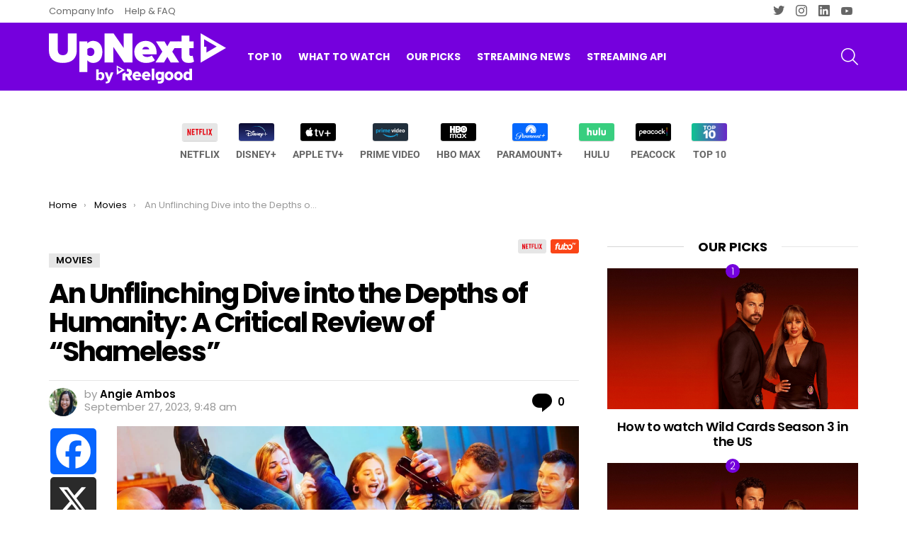

--- FILE ---
content_type: text/html; charset=UTF-8
request_url: https://blog.reelgood.com/where-to-stream-shameless
body_size: 54636
content:
<!DOCTYPE html>
<!--[if IE 8]>
<html class="no-js g1-off-outside lt-ie10 lt-ie9" id="ie8" lang="en-US"><![endif]-->
<!--[if IE 9]>
<html class="no-js g1-off-outside lt-ie10" id="ie9" lang="en-US"><![endif]-->
<!--[if !IE]><!-->
<html class="no-js g1-off-outside" lang="en-US"><!--<![endif]-->
<head><meta charset="UTF-8"/><script>if(navigator.userAgent.match(/MSIE|Internet Explorer/i)||navigator.userAgent.match(/Trident\/7\..*?rv:11/i)){var href=document.location.href;if(!href.match(/[?&]nowprocket/)){if(href.indexOf("?")==-1){if(href.indexOf("#")==-1){document.location.href=href+"?nowprocket=1"}else{document.location.href=href.replace("#","?nowprocket=1#")}}else{if(href.indexOf("#")==-1){document.location.href=href+"&nowprocket=1"}else{document.location.href=href.replace("#","&nowprocket=1#")}}}}</script><script>(()=>{class RocketLazyLoadScripts{constructor(){this.v="2.0.4",this.userEvents=["keydown","keyup","mousedown","mouseup","mousemove","mouseover","mouseout","touchmove","touchstart","touchend","touchcancel","wheel","click","dblclick","input"],this.attributeEvents=["onblur","onclick","oncontextmenu","ondblclick","onfocus","onmousedown","onmouseenter","onmouseleave","onmousemove","onmouseout","onmouseover","onmouseup","onmousewheel","onscroll","onsubmit"]}async t(){this.i(),this.o(),/iP(ad|hone)/.test(navigator.userAgent)&&this.h(),this.u(),this.l(this),this.m(),this.k(this),this.p(this),this._(),await Promise.all([this.R(),this.L()]),this.lastBreath=Date.now(),this.S(this),this.P(),this.D(),this.O(),this.M(),await this.C(this.delayedScripts.normal),await this.C(this.delayedScripts.defer),await this.C(this.delayedScripts.async),await this.T(),await this.F(),await this.j(),await this.A(),window.dispatchEvent(new Event("rocket-allScriptsLoaded")),this.everythingLoaded=!0,this.lastTouchEnd&&await new Promise(t=>setTimeout(t,500-Date.now()+this.lastTouchEnd)),this.I(),this.H(),this.U(),this.W()}i(){this.CSPIssue=sessionStorage.getItem("rocketCSPIssue"),document.addEventListener("securitypolicyviolation",t=>{this.CSPIssue||"script-src-elem"!==t.violatedDirective||"data"!==t.blockedURI||(this.CSPIssue=!0,sessionStorage.setItem("rocketCSPIssue",!0))},{isRocket:!0})}o(){window.addEventListener("pageshow",t=>{this.persisted=t.persisted,this.realWindowLoadedFired=!0},{isRocket:!0}),window.addEventListener("pagehide",()=>{this.onFirstUserAction=null},{isRocket:!0})}h(){let t;function e(e){t=e}window.addEventListener("touchstart",e,{isRocket:!0}),window.addEventListener("touchend",function i(o){o.changedTouches[0]&&t.changedTouches[0]&&Math.abs(o.changedTouches[0].pageX-t.changedTouches[0].pageX)<10&&Math.abs(o.changedTouches[0].pageY-t.changedTouches[0].pageY)<10&&o.timeStamp-t.timeStamp<200&&(window.removeEventListener("touchstart",e,{isRocket:!0}),window.removeEventListener("touchend",i,{isRocket:!0}),"INPUT"===o.target.tagName&&"text"===o.target.type||(o.target.dispatchEvent(new TouchEvent("touchend",{target:o.target,bubbles:!0})),o.target.dispatchEvent(new MouseEvent("mouseover",{target:o.target,bubbles:!0})),o.target.dispatchEvent(new PointerEvent("click",{target:o.target,bubbles:!0,cancelable:!0,detail:1,clientX:o.changedTouches[0].clientX,clientY:o.changedTouches[0].clientY})),event.preventDefault()))},{isRocket:!0})}q(t){this.userActionTriggered||("mousemove"!==t.type||this.firstMousemoveIgnored?"keyup"===t.type||"mouseover"===t.type||"mouseout"===t.type||(this.userActionTriggered=!0,this.onFirstUserAction&&this.onFirstUserAction()):this.firstMousemoveIgnored=!0),"click"===t.type&&t.preventDefault(),t.stopPropagation(),t.stopImmediatePropagation(),"touchstart"===this.lastEvent&&"touchend"===t.type&&(this.lastTouchEnd=Date.now()),"click"===t.type&&(this.lastTouchEnd=0),this.lastEvent=t.type,t.composedPath&&t.composedPath()[0].getRootNode()instanceof ShadowRoot&&(t.rocketTarget=t.composedPath()[0]),this.savedUserEvents.push(t)}u(){this.savedUserEvents=[],this.userEventHandler=this.q.bind(this),this.userEvents.forEach(t=>window.addEventListener(t,this.userEventHandler,{passive:!1,isRocket:!0})),document.addEventListener("visibilitychange",this.userEventHandler,{isRocket:!0})}U(){this.userEvents.forEach(t=>window.removeEventListener(t,this.userEventHandler,{passive:!1,isRocket:!0})),document.removeEventListener("visibilitychange",this.userEventHandler,{isRocket:!0}),this.savedUserEvents.forEach(t=>{(t.rocketTarget||t.target).dispatchEvent(new window[t.constructor.name](t.type,t))})}m(){const t="return false",e=Array.from(this.attributeEvents,t=>"data-rocket-"+t),i="["+this.attributeEvents.join("],[")+"]",o="[data-rocket-"+this.attributeEvents.join("],[data-rocket-")+"]",s=(e,i,o)=>{o&&o!==t&&(e.setAttribute("data-rocket-"+i,o),e["rocket"+i]=new Function("event",o),e.setAttribute(i,t))};new MutationObserver(t=>{for(const n of t)"attributes"===n.type&&(n.attributeName.startsWith("data-rocket-")||this.everythingLoaded?n.attributeName.startsWith("data-rocket-")&&this.everythingLoaded&&this.N(n.target,n.attributeName.substring(12)):s(n.target,n.attributeName,n.target.getAttribute(n.attributeName))),"childList"===n.type&&n.addedNodes.forEach(t=>{if(t.nodeType===Node.ELEMENT_NODE)if(this.everythingLoaded)for(const i of[t,...t.querySelectorAll(o)])for(const t of i.getAttributeNames())e.includes(t)&&this.N(i,t.substring(12));else for(const e of[t,...t.querySelectorAll(i)])for(const t of e.getAttributeNames())this.attributeEvents.includes(t)&&s(e,t,e.getAttribute(t))})}).observe(document,{subtree:!0,childList:!0,attributeFilter:[...this.attributeEvents,...e]})}I(){this.attributeEvents.forEach(t=>{document.querySelectorAll("[data-rocket-"+t+"]").forEach(e=>{this.N(e,t)})})}N(t,e){const i=t.getAttribute("data-rocket-"+e);i&&(t.setAttribute(e,i),t.removeAttribute("data-rocket-"+e))}k(t){Object.defineProperty(HTMLElement.prototype,"onclick",{get(){return this.rocketonclick||null},set(e){this.rocketonclick=e,this.setAttribute(t.everythingLoaded?"onclick":"data-rocket-onclick","this.rocketonclick(event)")}})}S(t){function e(e,i){let o=e[i];e[i]=null,Object.defineProperty(e,i,{get:()=>o,set(s){t.everythingLoaded?o=s:e["rocket"+i]=o=s}})}e(document,"onreadystatechange"),e(window,"onload"),e(window,"onpageshow");try{Object.defineProperty(document,"readyState",{get:()=>t.rocketReadyState,set(e){t.rocketReadyState=e},configurable:!0}),document.readyState="loading"}catch(t){console.log("WPRocket DJE readyState conflict, bypassing")}}l(t){this.originalAddEventListener=EventTarget.prototype.addEventListener,this.originalRemoveEventListener=EventTarget.prototype.removeEventListener,this.savedEventListeners=[],EventTarget.prototype.addEventListener=function(e,i,o){o&&o.isRocket||!t.B(e,this)&&!t.userEvents.includes(e)||t.B(e,this)&&!t.userActionTriggered||e.startsWith("rocket-")||t.everythingLoaded?t.originalAddEventListener.call(this,e,i,o):(t.savedEventListeners.push({target:this,remove:!1,type:e,func:i,options:o}),"mouseenter"!==e&&"mouseleave"!==e||t.originalAddEventListener.call(this,e,t.savedUserEvents.push,o))},EventTarget.prototype.removeEventListener=function(e,i,o){o&&o.isRocket||!t.B(e,this)&&!t.userEvents.includes(e)||t.B(e,this)&&!t.userActionTriggered||e.startsWith("rocket-")||t.everythingLoaded?t.originalRemoveEventListener.call(this,e,i,o):t.savedEventListeners.push({target:this,remove:!0,type:e,func:i,options:o})}}J(t,e){this.savedEventListeners=this.savedEventListeners.filter(i=>{let o=i.type,s=i.target||window;return e!==o||t!==s||(this.B(o,s)&&(i.type="rocket-"+o),this.$(i),!1)})}H(){EventTarget.prototype.addEventListener=this.originalAddEventListener,EventTarget.prototype.removeEventListener=this.originalRemoveEventListener,this.savedEventListeners.forEach(t=>this.$(t))}$(t){t.remove?this.originalRemoveEventListener.call(t.target,t.type,t.func,t.options):this.originalAddEventListener.call(t.target,t.type,t.func,t.options)}p(t){let e;function i(e){return t.everythingLoaded?e:e.split(" ").map(t=>"load"===t||t.startsWith("load.")?"rocket-jquery-load":t).join(" ")}function o(o){function s(e){const s=o.fn[e];o.fn[e]=o.fn.init.prototype[e]=function(){return this[0]===window&&t.userActionTriggered&&("string"==typeof arguments[0]||arguments[0]instanceof String?arguments[0]=i(arguments[0]):"object"==typeof arguments[0]&&Object.keys(arguments[0]).forEach(t=>{const e=arguments[0][t];delete arguments[0][t],arguments[0][i(t)]=e})),s.apply(this,arguments),this}}if(o&&o.fn&&!t.allJQueries.includes(o)){const e={DOMContentLoaded:[],"rocket-DOMContentLoaded":[]};for(const t in e)document.addEventListener(t,()=>{e[t].forEach(t=>t())},{isRocket:!0});o.fn.ready=o.fn.init.prototype.ready=function(i){function s(){parseInt(o.fn.jquery)>2?setTimeout(()=>i.bind(document)(o)):i.bind(document)(o)}return"function"==typeof i&&(t.realDomReadyFired?!t.userActionTriggered||t.fauxDomReadyFired?s():e["rocket-DOMContentLoaded"].push(s):e.DOMContentLoaded.push(s)),o([])},s("on"),s("one"),s("off"),t.allJQueries.push(o)}e=o}t.allJQueries=[],o(window.jQuery),Object.defineProperty(window,"jQuery",{get:()=>e,set(t){o(t)}})}P(){const t=new Map;document.write=document.writeln=function(e){const i=document.currentScript,o=document.createRange(),s=i.parentElement;let n=t.get(i);void 0===n&&(n=i.nextSibling,t.set(i,n));const c=document.createDocumentFragment();o.setStart(c,0),c.appendChild(o.createContextualFragment(e)),s.insertBefore(c,n)}}async R(){return new Promise(t=>{this.userActionTriggered?t():this.onFirstUserAction=t})}async L(){return new Promise(t=>{document.addEventListener("DOMContentLoaded",()=>{this.realDomReadyFired=!0,t()},{isRocket:!0})})}async j(){return this.realWindowLoadedFired?Promise.resolve():new Promise(t=>{window.addEventListener("load",t,{isRocket:!0})})}M(){this.pendingScripts=[];this.scriptsMutationObserver=new MutationObserver(t=>{for(const e of t)e.addedNodes.forEach(t=>{"SCRIPT"!==t.tagName||t.noModule||t.isWPRocket||this.pendingScripts.push({script:t,promise:new Promise(e=>{const i=()=>{const i=this.pendingScripts.findIndex(e=>e.script===t);i>=0&&this.pendingScripts.splice(i,1),e()};t.addEventListener("load",i,{isRocket:!0}),t.addEventListener("error",i,{isRocket:!0}),setTimeout(i,1e3)})})})}),this.scriptsMutationObserver.observe(document,{childList:!0,subtree:!0})}async F(){await this.X(),this.pendingScripts.length?(await this.pendingScripts[0].promise,await this.F()):this.scriptsMutationObserver.disconnect()}D(){this.delayedScripts={normal:[],async:[],defer:[]},document.querySelectorAll("script[type$=rocketlazyloadscript]").forEach(t=>{t.hasAttribute("data-rocket-src")?t.hasAttribute("async")&&!1!==t.async?this.delayedScripts.async.push(t):t.hasAttribute("defer")&&!1!==t.defer||"module"===t.getAttribute("data-rocket-type")?this.delayedScripts.defer.push(t):this.delayedScripts.normal.push(t):this.delayedScripts.normal.push(t)})}async _(){await this.L();let t=[];document.querySelectorAll("script[type$=rocketlazyloadscript][data-rocket-src]").forEach(e=>{let i=e.getAttribute("data-rocket-src");if(i&&!i.startsWith("data:")){i.startsWith("//")&&(i=location.protocol+i);try{const o=new URL(i).origin;o!==location.origin&&t.push({src:o,crossOrigin:e.crossOrigin||"module"===e.getAttribute("data-rocket-type")})}catch(t){}}}),t=[...new Map(t.map(t=>[JSON.stringify(t),t])).values()],this.Y(t,"preconnect")}async G(t){if(await this.K(),!0!==t.noModule||!("noModule"in HTMLScriptElement.prototype))return new Promise(e=>{let i;function o(){(i||t).setAttribute("data-rocket-status","executed"),e()}try{if(navigator.userAgent.includes("Firefox/")||""===navigator.vendor||this.CSPIssue)i=document.createElement("script"),[...t.attributes].forEach(t=>{let e=t.nodeName;"type"!==e&&("data-rocket-type"===e&&(e="type"),"data-rocket-src"===e&&(e="src"),i.setAttribute(e,t.nodeValue))}),t.text&&(i.text=t.text),t.nonce&&(i.nonce=t.nonce),i.hasAttribute("src")?(i.addEventListener("load",o,{isRocket:!0}),i.addEventListener("error",()=>{i.setAttribute("data-rocket-status","failed-network"),e()},{isRocket:!0}),setTimeout(()=>{i.isConnected||e()},1)):(i.text=t.text,o()),i.isWPRocket=!0,t.parentNode.replaceChild(i,t);else{const i=t.getAttribute("data-rocket-type"),s=t.getAttribute("data-rocket-src");i?(t.type=i,t.removeAttribute("data-rocket-type")):t.removeAttribute("type"),t.addEventListener("load",o,{isRocket:!0}),t.addEventListener("error",i=>{this.CSPIssue&&i.target.src.startsWith("data:")?(console.log("WPRocket: CSP fallback activated"),t.removeAttribute("src"),this.G(t).then(e)):(t.setAttribute("data-rocket-status","failed-network"),e())},{isRocket:!0}),s?(t.fetchPriority="high",t.removeAttribute("data-rocket-src"),t.src=s):t.src="data:text/javascript;base64,"+window.btoa(unescape(encodeURIComponent(t.text)))}}catch(i){t.setAttribute("data-rocket-status","failed-transform"),e()}});t.setAttribute("data-rocket-status","skipped")}async C(t){const e=t.shift();return e?(e.isConnected&&await this.G(e),this.C(t)):Promise.resolve()}O(){this.Y([...this.delayedScripts.normal,...this.delayedScripts.defer,...this.delayedScripts.async],"preload")}Y(t,e){this.trash=this.trash||[];let i=!0;var o=document.createDocumentFragment();t.forEach(t=>{const s=t.getAttribute&&t.getAttribute("data-rocket-src")||t.src;if(s&&!s.startsWith("data:")){const n=document.createElement("link");n.href=s,n.rel=e,"preconnect"!==e&&(n.as="script",n.fetchPriority=i?"high":"low"),t.getAttribute&&"module"===t.getAttribute("data-rocket-type")&&(n.crossOrigin=!0),t.crossOrigin&&(n.crossOrigin=t.crossOrigin),t.integrity&&(n.integrity=t.integrity),t.nonce&&(n.nonce=t.nonce),o.appendChild(n),this.trash.push(n),i=!1}}),document.head.appendChild(o)}W(){this.trash.forEach(t=>t.remove())}async T(){try{document.readyState="interactive"}catch(t){}this.fauxDomReadyFired=!0;try{await this.K(),this.J(document,"readystatechange"),document.dispatchEvent(new Event("rocket-readystatechange")),await this.K(),document.rocketonreadystatechange&&document.rocketonreadystatechange(),await this.K(),this.J(document,"DOMContentLoaded"),document.dispatchEvent(new Event("rocket-DOMContentLoaded")),await this.K(),this.J(window,"DOMContentLoaded"),window.dispatchEvent(new Event("rocket-DOMContentLoaded"))}catch(t){console.error(t)}}async A(){try{document.readyState="complete"}catch(t){}try{await this.K(),this.J(document,"readystatechange"),document.dispatchEvent(new Event("rocket-readystatechange")),await this.K(),document.rocketonreadystatechange&&document.rocketonreadystatechange(),await this.K(),this.J(window,"load"),window.dispatchEvent(new Event("rocket-load")),await this.K(),window.rocketonload&&window.rocketonload(),await this.K(),this.allJQueries.forEach(t=>t(window).trigger("rocket-jquery-load")),await this.K(),this.J(window,"pageshow");const t=new Event("rocket-pageshow");t.persisted=this.persisted,window.dispatchEvent(t),await this.K(),window.rocketonpageshow&&window.rocketonpageshow({persisted:this.persisted})}catch(t){console.error(t)}}async K(){Date.now()-this.lastBreath>45&&(await this.X(),this.lastBreath=Date.now())}async X(){return document.hidden?new Promise(t=>setTimeout(t)):new Promise(t=>requestAnimationFrame(t))}B(t,e){return e===document&&"readystatechange"===t||(e===document&&"DOMContentLoaded"===t||(e===window&&"DOMContentLoaded"===t||(e===window&&"load"===t||e===window&&"pageshow"===t)))}static run(){(new RocketLazyLoadScripts).t()}}RocketLazyLoadScripts.run()})();</script>
	
	<link rel="profile" href="http://gmpg.org/xfn/11"/>
	<link rel="pingback" href="https://blog.reelgood.com/xmlrpc.php"/>

	<meta name='robots' content='index, follow, max-image-preview:large, max-snippet:-1, max-video-preview:-1' />

<meta name="viewport" content="initial-scale=1.0, minimum-scale=1.0, height=device-height, width=device-width" />

	<!-- This site is optimized with the Yoast SEO Premium plugin v26.6 (Yoast SEO v26.6) - https://yoast.com/wordpress/plugins/seo/ -->
	<title>An Unflinching Dive into the Depths of Humanity: A Critical Review of &quot;Shameless&quot; - UpNext by Reelgood</title>
<style id="wpr-usedcss">img:is([sizes=auto i],[sizes^="auto," i]){contain-intrinsic-size:3000px 1500px}img.emoji{display:inline!important;border:none!important;box-shadow:none!important;height:1em!important;width:1em!important;margin:0 .07em!important;vertical-align:-.1em!important;background:0 0!important;padding:0!important}:root{--fa-font-solid:normal 900 1em/1 "Font Awesome 6 Solid";--fa-font-regular:normal 400 1em/1 "Font Awesome 6 Regular";--fa-font-light:normal 300 1em/1 "Font Awesome 6 Light";--fa-font-thin:normal 100 1em/1 "Font Awesome 6 Thin";--fa-font-duotone:normal 900 1em/1 "Font Awesome 6 Duotone";--fa-font-sharp-solid:normal 900 1em/1 "Font Awesome 6 Sharp";--fa-font-sharp-regular:normal 400 1em/1 "Font Awesome 6 Sharp";--fa-font-sharp-light:normal 300 1em/1 "Font Awesome 6 Sharp";--fa-font-sharp-thin:normal 100 1em/1 "Font Awesome 6 Sharp";--fa-font-brands:normal 400 1em/1 "Font Awesome 6 Brands"}:root{--wp--preset--aspect-ratio--square:1;--wp--preset--aspect-ratio--4-3:4/3;--wp--preset--aspect-ratio--3-4:3/4;--wp--preset--aspect-ratio--3-2:3/2;--wp--preset--aspect-ratio--2-3:2/3;--wp--preset--aspect-ratio--16-9:16/9;--wp--preset--aspect-ratio--9-16:9/16;--wp--preset--color--black:#000000;--wp--preset--color--cyan-bluish-gray:#abb8c3;--wp--preset--color--white:#ffffff;--wp--preset--color--pale-pink:#f78da7;--wp--preset--color--vivid-red:#cf2e2e;--wp--preset--color--luminous-vivid-orange:#ff6900;--wp--preset--color--luminous-vivid-amber:#fcb900;--wp--preset--color--light-green-cyan:#7bdcb5;--wp--preset--color--vivid-green-cyan:#00d084;--wp--preset--color--pale-cyan-blue:#8ed1fc;--wp--preset--color--vivid-cyan-blue:#0693e3;--wp--preset--color--vivid-purple:#9b51e0;--wp--preset--gradient--vivid-cyan-blue-to-vivid-purple:linear-gradient(135deg,rgba(6, 147, 227, 1) 0%,rgb(155, 81, 224) 100%);--wp--preset--gradient--light-green-cyan-to-vivid-green-cyan:linear-gradient(135deg,rgb(122, 220, 180) 0%,rgb(0, 208, 130) 100%);--wp--preset--gradient--luminous-vivid-amber-to-luminous-vivid-orange:linear-gradient(135deg,rgba(252, 185, 0, 1) 0%,rgba(255, 105, 0, 1) 100%);--wp--preset--gradient--luminous-vivid-orange-to-vivid-red:linear-gradient(135deg,rgba(255, 105, 0, 1) 0%,rgb(207, 46, 46) 100%);--wp--preset--gradient--very-light-gray-to-cyan-bluish-gray:linear-gradient(135deg,rgb(238, 238, 238) 0%,rgb(169, 184, 195) 100%);--wp--preset--gradient--cool-to-warm-spectrum:linear-gradient(135deg,rgb(74, 234, 220) 0%,rgb(151, 120, 209) 20%,rgb(207, 42, 186) 40%,rgb(238, 44, 130) 60%,rgb(251, 105, 98) 80%,rgb(254, 248, 76) 100%);--wp--preset--gradient--blush-light-purple:linear-gradient(135deg,rgb(255, 206, 236) 0%,rgb(152, 150, 240) 100%);--wp--preset--gradient--blush-bordeaux:linear-gradient(135deg,rgb(254, 205, 165) 0%,rgb(254, 45, 45) 50%,rgb(107, 0, 62) 100%);--wp--preset--gradient--luminous-dusk:linear-gradient(135deg,rgb(255, 203, 112) 0%,rgb(199, 81, 192) 50%,rgb(65, 88, 208) 100%);--wp--preset--gradient--pale-ocean:linear-gradient(135deg,rgb(255, 245, 203) 0%,rgb(182, 227, 212) 50%,rgb(51, 167, 181) 100%);--wp--preset--gradient--electric-grass:linear-gradient(135deg,rgb(202, 248, 128) 0%,rgb(113, 206, 126) 100%);--wp--preset--gradient--midnight:linear-gradient(135deg,rgb(2, 3, 129) 0%,rgb(40, 116, 252) 100%);--wp--preset--font-size--small:13px;--wp--preset--font-size--medium:20px;--wp--preset--font-size--large:36px;--wp--preset--font-size--x-large:42px;--wp--preset--spacing--20:0.44rem;--wp--preset--spacing--30:0.67rem;--wp--preset--spacing--40:1rem;--wp--preset--spacing--50:1.5rem;--wp--preset--spacing--60:2.25rem;--wp--preset--spacing--70:3.38rem;--wp--preset--spacing--80:5.06rem;--wp--preset--shadow--natural:6px 6px 9px rgba(0, 0, 0, .2);--wp--preset--shadow--deep:12px 12px 50px rgba(0, 0, 0, .4);--wp--preset--shadow--sharp:6px 6px 0px rgba(0, 0, 0, .2);--wp--preset--shadow--outlined:6px 6px 0px -3px rgba(255, 255, 255, 1),6px 6px rgba(0, 0, 0, 1);--wp--preset--shadow--crisp:6px 6px 0px rgba(0, 0, 0, 1)}:where(.is-layout-flex){gap:.5em}:where(.is-layout-grid){gap:.5em}:where(.wp-block-post-template.is-layout-flex){gap:1.25em}:where(.wp-block-post-template.is-layout-grid){gap:1.25em}:where(.wp-block-columns.is-layout-flex){gap:2em}:where(.wp-block-columns.is-layout-grid){gap:2em}:root :where(.wp-block-pullquote){font-size:1.5em;line-height:1.6}@font-face{font-family:cace;src:url(https://blog.reelgood.com/wp-content/plugins/comment-ace/assets/css/iconfont/fonts/cace.eot);src:url(https://blog.reelgood.com/wp-content/plugins/comment-ace/assets/css/iconfont/fonts/cace.eot?#iefix) format("embedded-opentype"),url(https://blog.reelgood.com/wp-content/plugins/comment-ace/assets/css/iconfont/fonts/cace.woff) format("woff"),url(https://blog.reelgood.com/wp-content/plugins/comment-ace/assets/css/iconfont/fonts/cace.ttf) format("truetype"),url(https://blog.reelgood.com/wp-content/plugins/comment-ace/assets/css/iconfont/fonts/cace.svg#cace) format("svg");font-weight:400;font-style:normal;font-display:swap}@-webkit-keyframes cace-anim-spin{0%{-webkit-transform:rotate(0)}100%{-webkit-transform:rotate(359deg)}}@keyframes cace-anim-spin{0%{transform:rotate(0)}100%{transform:rotate(359deg)}}button.cace-button-reset{padding:0;margin:0;font:inherit;font-weight:700;letter-spacing:normal;text-transform:none;color:inherit;background:0 0;border:none;box-shadow:none}button.cace-button-reset:active,button.cace-button-reset:hover{box-shadow:none}.cace-comment-vote{padding:0;border:none;font-size:0;line-height:24px;letter-spacing:normal;text-transform:none;text-align:center;border-radius:12px;color:inherit;background-color:transparent;border-color:transparent;opacity:.5}.cace-comment-vote .cace-comment-score{margin:0 6px 0 2px;font-size:14px;font-weight:400;vertical-align:middle}.cace-comment-score-positive:before{content:"+"}button.cace-comment-vote,button.cace-comment-vote:hover{box-shadow:none}.cace-comment-score-total{display:inline-block;margin:0 8px;font-size:13px;font-size:var(--g1-mtxt-size,13px);line-height:20px;vertical-align:middle}.cace-comment-score-0{display:none}button.cace-comment-vote-up.cace-comment-vote-selected,button.cace-comment-vote-up:hover{background-color:#e8fbe5;color:#40c440;opacity:.99}button.cace-comment-vote-down.cace-comment-vote-selected,button.cace-comment-vote-down:hover{background-color:#ffe7ed;color:#e5405b;opacity:.99}.cace-comment-type{display:none}.cace-comment-type .g1-tab-pane{display:block}.cace-comment-type-current{display:block}.cace-comments-tools{display:-ms-flexbox;display:-webkit-flex;display:flex;-ms-flex-wrap:wrap;-webkit-flex-wrap:wrap;flex-wrap:wrap;-ms-flex-pack:end;-webkit-justify-content:flex-end;justify-content:flex-end;-ms-flex-align:center;-webkit-align-items:center;align-items:center}.comment-list{clear:both;margin:0;padding:0;list-style:none}.comment-list .children{margin:0 0 0 42px;padding:0;list-style:none}.comment-list .children .children{margin-left:36px}.comment .avatar{position:absolute;left:0;right:auto}.comment-metadata{display:inline-block}.comment-footer{display:-ms-flexbox;display:-webkit-flex;display:flex;-ms-flex-align:center;-webkit-align-items:center;align-items:center;-ms-flex-wrap:wrap;-webkit-flex-wrap:wrap;flex-wrap:wrap;line-height:24px}.comment-footer .cace-comment-votes{margin-right:10px}.comment-footer .cace-comment-report{margin-left:auto}.cace-comment-link{display:inline-block;margin-right:8px;vertical-align:middle}.cace-comment-link:before{margin-right:2px;font:16px/1 cace;vertical-align:middle;content:"\e104"}.cace-comment-link-not-copied{font-size:0}button.cace-comment-report{display:inline-block;margin-right:1.5em;vertical-align:middle;font-size:0}button.cace-comment-report:before{margin-right:2px;font:16px/1 cace;vertical-align:middle;content:"\e107"}.cace-report-form-info{margin-bottom:10px;font-weight:700}.cace-report-form-text{margin-bottom:6px;position:relative}.cace-report-form-text #cace-report-text{display:block}.cace-report-form-actions{display:-ms-flexbox;display:-webkit-flex;display:flex;-ms-flex-wrap:wrap;-webkit-flex-wrap:wrap;flex-wrap:wrap}.cace-report-form-actions #cace-report-submit{margin-left:auto}.comment>.comment-respond{margin-top:20px}.cace-comments-with-avatars .comment>.comment-respond{margin-left:42px}figure.cace-gif{display:block;width:274px;max-width:100%;overflow:hidden;border-radius:10px}figure.cace-gif video{display:block;margin-bottom:0}figure.cace-gif figcaption{padding:4px 10px;text-align:right;font-size:11px;line-height:13px;background-color:#e6e6e6;background-color:var(--g1-border-color,#e6e6e6);color:#999;color:var(--g1-mtxt-color,#999)}button.cace-view-replies{margin:0 0 10px 51px;font-size:13px;font-size:var(--g1-mtxt-size,13px);line-height:20px}button.cace-view-replies:before{display:inline-block;margin-right:2px;font:16px/1 cace;line-height:inherit;vertical-align:middle;content:"\e101"}.cace-children-collapsed>.children{display:none}.cace-children-expanded .cace-view-replies{display:none}button.cace-toggle-replies-expand:before{content:"\e106"}.comment-list-pagination{text-align:center}.cace-spinner{display:none;margin:1em 0;text-align:center}.cace-spinner:before{display:inline-block;font:32px/1 cace;content:"\e103";-webkit-animation:2s linear infinite cace-anim-spin;-moz-animation:2s linear infinite cace-anim-spin;animation:2s linear infinite cace-anim-spin}.cace-sorting-comments .cace-spinner{display:block}.cace-sorting-comments .cace-load-more,.cace-sorting-comments .comment-list{display:none}.cace-loading-comments .cace-spinner{display:block}.cace-loading-comments .cace-load-more{display:none}@font-face{font-family:mace;src:url(https://blog.reelgood.com/wp-content/plugins/media-ace/assets/iconfont/fonts/mace.eot);src:url(https://blog.reelgood.com/wp-content/plugins/media-ace/assets/iconfont/fonts/mace.eot?#iefix) format("embedded-opentype"),url(https://blog.reelgood.com/wp-content/plugins/media-ace/assets/iconfont/fonts/mace.woff) format("woff"),url(https://blog.reelgood.com/wp-content/plugins/media-ace/assets/iconfont/fonts/mace.ttf) format("truetype"),url(https://blog.reelgood.com/wp-content/plugins/media-ace/assets/iconfont/fonts/mace.svg#mace) format("svg");font-weight:400;font-style:normal;font-display:swap}.mace-youtube{overflow:hidden;height:0;padding-top:56.25%;margin-bottom:30px;position:relative;cursor:pointer;background-color:#000}.mace-youtube img{width:100%;position:absolute;top:-16.84%;left:0;opacity:.7;cursor:pointer}.mace-youtube iframe{height:100%;width:100%;position:absolute;top:0;left:0}.mace-youtube .mace-play-button{position:absolute;z-index:1;top:50%;left:50%;transform:translate3d(-50%,-50%,0);cursor:pointer}.mace-youtube .mace-play-button:before{display:block;font-size:70px;line-height:1;font-family:mace;content:"\e010";text-shadow:0 10px 20px rgba(0,0,0,.2);color:#fff}.g1-gallery-wrapper{display:-ms-flexbox;display:-webkit-flex;display:flex;visibility:hidden;width:100%;height:100%;position:fixed;z-index:99999;top:0;left:0;opacity:0;background-color:rgba(0,0,0,.5);transition:visibility 0s 375ms,opacity 375ms ease-in-out,transform 375ms ease-in-out}.g1-gallery-frame-visible{display:-ms-flexbox;display:-webkit-flex;display:flex}.g1-gallery-image-title{min-height:22px;padding:8px 0;text-align:center;color:#999;border-top:1px solid #313131}.g1-gallery-sidebar .g1-gallery-ad{display:none;width:100%;margin-bottom:10px}.g1-gallery-sidebar .g1-gallery-thumbnails{display:-ms-flexbox;display:-webkit-flex;display:flex;-webkit-flex-direction:column;-ms-flex-direction:column;flex-direction:column;-webkit-flex-grow:1;flex-grow:1;width:100%;max-height:420px;position:relative;text-align:center}@media only screen and (min-width:1025px){.g1-gallery-sidebar{display:-ms-flexbox;display:-webkit-flex;display:flex;-webkit-flex:0 0 auto;-ms-flex:0 0 auto;flex:0 0 auto;-ms-flex-align:start;-webkit-align-items:flex-start;align-items:flex-start;-webkit-flex-direction:column;-ms-flex-direction:column;flex-direction:column;width:300px;padding:10px}.g1-gallery-sidebar .g1-gallery-ad{display:block}}.g1-gallery-thumbnails-up{display:inline-block;width:30px;position:absolute;z-index:3;top:5px;left:auto;right:5px;font:16px/30px mace;border-radius:50% 50% 0 0;background-color:#1a1a1a;transition:border-color 375ms ease-in-out,background-color 375ms ease-in-out,color 375ms ease-in-out}.g1-gallery-thumbnails-up:before{content:"\e021"}.g1-gallery-thumbnails-down{display:inline-block;width:30px;position:absolute;z-index:3;top:35px;left:auto;right:5px;font:16px/30px mace;border-radius:0 0 50% 50%;background-color:#1a1a1a;transition:border-color 375ms ease-in-out,background-color 375ms ease-in-out,color 375ms ease-in-out}.g1-gallery-thumbnails-down:before{content:"\e020"}.g1-gallery-thumbnails-down:hover,.g1-gallery-thumbnails-up:hover{border-color:#fff;background-color:#fff;color:#1a1a1a}.g1-gallery-thumbnail img{opacity:.333;transition:opacity 375ms ease-in-out}.g1-gallery-thumbnail-active img,.g1-gallery-thumbnail:hover img{opacity:.999;transition:opacity 375ms ease-in-out}.g1-gallery-frame-ad .g1-gallery-ad{display:-ms-flexbox;display:-webkit-flex;display:flex;-ms-flex-pack:center;-webkit-justify-content:center;justify-content:center;-webkit-flex-grow:1;flex-grow:1;width:100%;margin:0;text-align:center}.g1-gallery-ad-mode .g1-gallery-sidebar{display:none}.g1-gallery-ad-mode .g1-gallery-frame-ad{-ms-flex-pack:center;-webkit-justify-content:center;justify-content:center}.g1-gallery-shares{display:-ms-flexbox;display:-webkit-flex;display:flex}@media only screen and (min-width:1025px){.g1-gallery-shares{width:100%;margin-bottom:10px}}.g1-gallery-next-frame,.g1-gallery-previous-frame{padding:10px 2px;position:absolute;z-index:2;top:50%;font:24px/24px mace;text-align:center;background-color:rgba(255,255,255,.333);color:#000;border-radius:4px;transition:background-color 375ms ease-in-out;-webkit-transform:translateY(-50%);-moz-transform:translateY(-50%);-ms-transform:translateY(-50%);-o-transform:translateY(-50%);transform:translateY(-50%)}.g1-gallery-next-frame:hover,.g1-gallery-previous-frame:hover{background-color:#fff}.g1-gallery-previous-frame{left:0;border-top-left-radius:0;border-bottom-left-radius:0}.g1-gallery-previous-frame:before{position:relative;right:2px;content:"\e022"}.g1-gallery-next-frame{right:0;border-top-right-radius:0;border-bottom-right-radius:0}.g1-gallery-next-frame:before{position:relative;left:2px;content:"\e023"}@media only screen and (min-width:601px){.g1-gallery-next-frame,.g1-gallery-previous-frame{padding:10px;border-radius:50%}.g1-gallery-previous-frame{left:10px}.g1-gallery-next-frame{right:10px}}.g1-gallery-thumbnails-mode .g1-gallery-sidebar .g1-gallery-thumbnails{display:none}.g1-gallery-back-to-slideshow:hover,.g1-gallery-close-button:hover,.g1-gallery-thumbnail:hover,.g1-gallery-thumbnails-down:hover,.g1-gallery-thumbnails-up:hover{cursor:pointer}.g1-gallery-visible .g1-gallery-wrapper{visibility:visible;opacity:1;transition:visibility 0s,opacity 375ms ease-in-out,transform 375ms ease-in-out}.rg_By{box-shadow:4px 8px 24px 0 rgba(0,0,0,.16)!important}.rg_Bz{-webkit-box-flex:1!important;-ms-flex-positive:1!important;flex-grow:1!important}.rg_B0{display:-webkit-box!important;display:-ms-flexbox!important;display:flex!important;border-radius:8px!important}.rg_B1 *{font-family:ProximaNova-Medium,Arial,sans-serif!important;font-weight:500!important;line-height:normal!important;-ms-overflow-style:none}.rg_B1 *,.rg_B2 :before,.rg_B3 :after,.rg_Cv :before,.rg_Cw :after{box-sizing:unset!important}.rg_B5 strong,.rg_B6 h1,.rg_B7 h2,.rg_B8 h3,.rg_CB h6,.rg_CR .rg_CS .rg_CT .rg_CU span{font-family:ProximaNova-Bold,Arial,sans-serif!important}.rg_CC a{font-size:16px!important;color:inherit!important;text-decoration:none!important}.rg_CD.rg_CE{margin-top:16px!important}.rg_CF.rg_CG .rg_CH{padding:24px!important}.rg_CD.rg_CE,.rg_CI.rg_CJ{margin-bottom:16px!important}.rg_CK .rg_CL .rg_CM{display:-webkit-box!important;display:-ms-flexbox!important;display:flex!important;-webkit-box-align:end!important;-ms-flex-align:end!important;align-items:flex-end!important;-webkit-box-pack:left!important;-ms-flex-pack:left!important;justify-content:left!important;-webkit-box-orient:horizontal!important;-webkit-box-direction:normal!important;-ms-flex-flow:row wrap!important;flex-flow:row wrap!important;margin-bottom:4px!important}.rg_CI.rg_CJ,.rg_CN .rg_CO .rg_CP .rg_CQ{margin-right:16px!important}.rg_CR .rg_CS .rg_CT .rg_CU span{text-align:left!important;font-size:18px!important}.rg_CV .rg_CW .rg_CX .rg_CY:not(.rg_CZ) .rg_Ca:before{content:" "!important}.rg_Cb .rg_Cc .rg_Cd .rg_Ce.rg_Cf{-webkit-box-orient:vertical!important;-webkit-box-direction:normal!important;-ms-flex-direction:column!important;flex-direction:column!important}.rg_A,.rg_Cg .rg_Ch .rg_Ci .rg_Cj.rg_Ck span{display:-webkit-box!important;display:-ms-flexbox!important;display:flex!important}.rg_Cl .rg_Cm .rg_Cn .rg_Co.rg_Cp span{text-transform:uppercase!important}.rg_Cq .rg_Cr .rg_Cs a{font-size:12px!important;letter-spacing:normal!important;color:#9b9b9b!important;border:unset!important}.rg_A{-webkit-box-pack:left!important;-ms-flex-pack:left!important;justify-content:left!important;-webkit-box-orient:horizontal!important;-webkit-box-direction:normal!important;-ms-flex-direction:row!important;flex-direction:row!important;-ms-flex-wrap:wrap!important;flex-wrap:wrap!important;text-align:center!important;position:relative!important;outline:0!important;-webkit-box-align:start!important;-ms-flex-align:start!important;align-items:flex-start!important}.rg_B a{text-decoration:none!important}.rg_C.rg_D{-webkit-box-pack:center!important;-ms-flex-pack:center!important;justify-content:center!important}.rg_u,.rg_v .rg_w{cursor:pointer!important}.rg_u{display:-webkit-box!important;display:-ms-flexbox!important;display:flex!important;-webkit-box-orient:vertical!important;-webkit-box-direction:normal!important;-ms-flex-direction:column!important;flex-direction:column!important;-webkit-box-align:center!important;-ms-flex-align:center!important;align-items:center!important;margin-right:12px!important;margin-top:12px!important;outline:0!important;-webkit-user-select:none!important;-moz-user-select:none!important;-ms-user-select:none!important;user-select:none!important}.rg_v .rg_w{vertical-align:middle!important}.rg_x .rg_y{font-family:ProximaNova-Bold,Arial,sans-serif!important}.rg_x .rg_y,.rg_z .rg_0{margin-top:4px!important}.rg_z .rg_0{font-weight:500!important;text-align:center!important}.rg_1.rg_2:hover{margin-top:7px!important;margin-bottom:5px!important}.rg_1.rg_2:hover,.rg_3.rg_4:hover,.rg_5.rg_6:hover{-webkit-transition:.1s ease-in-out!important;transition:all .1s ease-in-out!important}.rg_3.rg_4:hover{-webkit-transform:scale(1.1);-ms-transform:scale(1.1);transform:scale(1.1)}.rg_5.rg_6:hover{opacity:.8}.rg_7{line-height:32px!important}.rg_Bm{text-align:center!important;border-style:solid!important;border-width:1px!important;display:-webkit-box!important;display:-ms-flexbox!important;display:flex!important;-webkit-box-align:center!important;-ms-flex-align:center!important;align-items:center!important;-webkit-box-pack:center!important;-ms-flex-pack:center!important;justify-content:center!important}.rg_Bn .rg_Bo{width:calc(100% - 16px)!important;margin:8px!important}.rg_Bp .rg_Bq .rg_Br{white-space:nowrap!important;overflow:hidden!important;text-overflow:ellipsis!important}.rg_Bs .rg_Bt:not(.rg_Bu){font-size:15px!important}.rg_Bv .rg_Bw.rg_Bx{font-size:12px!important}.rg_8,.rg_AB .rg_AC{display:-webkit-box!important;display:-ms-flexbox!important;display:flex!important}.rg_8{-webkit-box-orient:vertical!important;-webkit-box-direction:normal!important;-ms-flex-direction:column!important;flex-direction:column!important;outline:0!important;cursor:pointer!important;-webkit-user-select:none!important;-moz-user-select:none!important;-ms-user-select:none!important;user-select:none!important}.rg_9.rg_AA{margin-top:12px!important;margin-right:12px!important}.rg_AB .rg_AC{border-style:solid!important;border-width:1px!important;-webkit-box-align:center!important;-ms-flex-align:center!important;align-items:center!important;-webkit-box-pack:center!important;-ms-flex-pack:center!important;justify-content:center!important}.rg_AD .rg_AE .rg_AF{text-align:center!important;margin:8px!important}.rg_AG .rg_AH svg{margin-left:6px!important;height:11px!important;padding-bottom:2px!important}.rg_AI .rg_AJ{text-align:center!important;margin-top:4px!important}.rg_AK.rg_AL:hover{margin-top:7px!important;margin-bottom:5px!important}.rg_AK.rg_AL:hover,.rg_AM.rg_AN:hover,.rg_AO.rg_AP:hover{-webkit-transition:.1s ease-in-out!important;transition:all .1s ease-in-out!important}.rg_AM.rg_AN:hover{-webkit-transform:scale(1.1);-ms-transform:scale(1.1);transform:scale(1.1)}.rg_AO.rg_AP:hover{opacity:.8}.rg_AQ{line-height:32px!important}.rg_AR{line-height:40px!important}.rg_AS,.rg_C0 h2,.rg_C1 h3,.rg_C4 h6,.rg_Cy strong,.rg_Cz h1,.rg_DG .rg_DH .rg_DI .rg_DJ .rg_DK{font-family:ProximaNova-Bold,Arial,sans-serif!important}.rg_AT{text-transform:uppercase!important}.rg_Ct{width:100%!important;height:100%!important;background-color:rgba(0,0,0,.7)!important;position:fixed!important;-webkit-box-pack:center!important;-ms-flex-pack:center!important;justify-content:center!important;-webkit-box-align:center!important;-ms-flex-align:center!important;align-items:center!important;display:-webkit-box!important;display:-ms-flexbox!important;display:flex!important;z-index:99999999!important;left:0!important;top:0!important;font-size:16px!important}.rg_Cu *{font-family:ProximaNova-Medium,Arial,sans-serif!important;font-weight:500!important;box-sizing:unset!important;line-height:normal!important;-ms-overflow-style:none}.rg_C5 a,.rg_C6 a{color:inherit!important;text-decoration:none!important}.rg_C5 a{font-size:16px!important}.rg_C6 a{line-height:32px!important;display:block!important}.rg_C7 .rg_C8,.rg_DC .rg_DD .rg_DE .rg_DF,.rg_DV .rg_DW .rg_DX .rg_DY,.rg_DZ .rg_Da .rg_Db .rg_Dc{display:-webkit-box!important;display:-ms-flexbox!important;display:flex!important}.rg_C7 .rg_C8,.rg_C9 .rg_DA .rg_DB{-webkit-box-direction:normal!important}.rg_C7 .rg_C8{width:80%!important;max-width:620px!important;max-height:566px!important;position:absolute!important;z-index:9999999999!important;border-radius:4px!important;box-shadow:10px 22px 64px 0 rgba(0,0,0,.19)!important;border-style:solid!important;border-width:1px!important;outline:0!important;overflow:hidden!important;height:80%!important;-webkit-box-orient:vertical!important;-ms-flex-direction:column!important;flex-direction:column!important}.rg_C9 .rg_DA .rg_DB{-webkit-box-orient:horizontal!important;-ms-flex-direction:row!important;flex-direction:row!important;margin:24px 0 0!important}.rg_DC .rg_DD .rg_DE .rg_DF{margin-left:24px!important;margin-right:16px!important}.rg_DG .rg_DH .rg_DI .rg_DJ .rg_DK{text-align:left!important;font-size:22px!important;width:calc(100% - 16px)!important}.rg_DL .rg_DM .rg_DN .rg_DO .rg_DP{height:16px!important;width:16px!important;outline:0!important;cursor:pointer!important}.rg_DQ .rg_DR .rg_DS .rg_DT .rg_DU:hover svg{stroke:#00bd76!important}.rg_DV .rg_DW .rg_DX .rg_DY,.rg_DZ .rg_Da .rg_Db .rg_Dc{height:34px!important}.rg_DV .rg_DW .rg_DX .rg_DY{-webkit-box-orient:horizontal!important;-webkit-box-direction:normal!important;-ms-flex-direction:row!important;flex-direction:row!important;margin-left:24px!important;margin-right:16px!important;margin-top:8px!important;overflow:auto!important}.rg_DZ .rg_Da .rg_Db .rg_Dc{overflow:scroll!important;margin-top:20px!important}.rg_Dd .rg_De .rg_Df .rg_Dg::-webkit-scrollbar,.rg_Dx .rg_Dy .rg_Dz::-webkit-scrollbar{display:none!important}.rg_Dh .rg_Di .rg_Dj .rg_Dk .rg_Dl{display:-webkit-box!important;display:-ms-flexbox!important;display:flex!important;-webkit-box-orient:horizontal!important;-webkit-box-direction:normal!important;-ms-flex-direction:row!important;flex-direction:row!important}.rg_D3 .rg_D4 .rg_D5 .rg_D6,.rg_Dm .rg_Dn .rg_Do .rg_Dp{color:#787878!important;display:-webkit-box!important;display:-ms-flexbox!important;display:flex!important;-webkit-box-align:center!important;-ms-flex-align:center!important;align-items:center!important}.rg_Dm .rg_Dn .rg_Do .rg_Dp{font-family:ProximaNova-Bold,Arial,sans-serif!important;margin-top:32px!important;margin-left:8px!important;font-size:14px!important}.rg_Dq .rg_Dr .rg_Ds .rg_Dt svg,.rg_E{height:18px!important;margin-right:16px!important;outline:0!important;cursor:pointer!important}.rg_D0 .rg_D1 .rg_D2,.rg_Du .rg_Dv .rg_Dw{border-top-width:1px!important;border-top-style:solid!important}.rg_Du .rg_Dv .rg_Dw{-webkit-box-orient:horizontal!important;-webkit-box-direction:normal!important;-ms-flex-direction:row!important;flex-direction:row!important;margin:16px 0 39px!important;overflow:scroll!important}.rg_D0 .rg_D1 .rg_D2{bottom:0!important;right:0!important;left:0!important}.rg_D0 .rg_D1 .rg_D2,.rg_D3 .rg_D4 .rg_D5 .rg_D6{position:absolute!important;height:40px!important}.rg_D3 .rg_D4 .rg_D5 .rg_D6{right:16px!important;line-height:40px!important;font-size:12px!important;text-align:right!important;cursor:pointer!important}.rg_D7 .rg_D8 .rg_D9 .rg_EA svg{margin-right:6px!important}.rg_EB .rg_EC .rg_ED .rg_EE:hover{color:#00bd76!important}.rg_EF .rg_EG .rg_EH{margin:16px 56px!important}.rg_EI .rg_EJ .rg_EK a{font-size:16px!important;color:inherit!important;line-height:16px!important;text-decoration:underline!important;display:inline!important}.rg_EL .rg_EM.rg_EN .rg_EO .rg_EP,.rg_EQ .rg_ER.rg_ES .rg_ET,.rg_EU .rg_EV.rg_EW .rg_EX{pointer-events:none!important}@media (max-width:420px){.rg_EY .rg_EZ{width:100%!important;top:50px!important}}.rg_E{display:inline-block!important;height:32px!important;border-radius:16px!important;border-style:solid!important;border-width:1px!important;-webkit-user-select:none!important;-moz-user-select:none!important;-ms-user-select:none!important;user-select:none!important}.rg_F:first-of-type{margin-left:24px!important}.rg_G .rg_H{line-height:32px!important;padding:0 12px!important;white-space:nowrap!important}.rg_I.rg_J:hover{background-color:rgba(0,189,118,.09)!important;border-color:#00bd76!important}.rg_K.rg_L:hover{background-color:rgba(0,220,137,.2)!important;border-color:#00dc89!important}.rg_M{-webkit-box-pack:left!important;-ms-flex-pack:left!important;justify-content:left!important;-webkit-box-orient:vertical!important;-webkit-box-direction:normal!important;-ms-flex-direction:column!important;flex-direction:column!important;overflow:auto!important;text-align:center!important;position:relative!important;outline:0!important}.rg_N a{text-decoration:none!important}.rg_AU,.rg_AV .rg_AW,.rg_M{-webkit-box-align:center!important;-ms-flex-align:center!important;align-items:center!important}.rg_AU{-webkit-box-orient:horizontal!important;-webkit-box-direction:normal!important;-ms-flex-direction:row!important;flex-direction:row!important;outline:0!important;cursor:pointer!important;-webkit-user-select:none!important;-moz-user-select:none!important;-ms-user-select:none!important;user-select:none!important}.rg_AU,.rg_AV .rg_AW,.rg_Aa .rg_Ab .rg_Ac,.rg_Ah .rg_Ai .rg_Aj .rg_Ak{display:-webkit-box!important;display:-ms-flexbox!important;display:flex!important}.rg_AV .rg_AW{width:calc(100% - 76px)!important;margin:8px 0 8px 40px!important}.rg_AX .rg_AY .rg_AZ{vertical-align:middle!important;margin:0 24px 0 0!important;cursor:pointer!important;min-width:80px!important;width:80px!important;height:40px!important}.rg_Aa .rg_Ab .rg_Ac,.rg_Ah .rg_Ai .rg_Aj .rg_Ak{-webkit-box-align:start!important;-ms-flex-align:start!important;align-items:flex-start!important;-webkit-box-direction:normal!important}.rg_Aa .rg_Ab .rg_Ac{margin:8px 0!important;-webkit-box-orient:vertical!important;-ms-flex-flow:column!important;flex-flow:column!important}.rg_Ad .rg_Ae .rg_Af .rg_Ag{font-family:ProximaNova-Bold,Arial,sans-serif!important;text-align:left!important;font-size:14px!important}.rg_Ah .rg_Ai .rg_Aj .rg_Ak{-webkit-box-orient:horizontal!important;-ms-flex-flow:row!important;flex-flow:row!important}.rg_Al .rg_Am .rg_An .rg_Ao .rg_Ap{margin-right:16px!important}.rg_Aq .rg_Ar .rg_As .rg_At span{font-size:14px!important}.rg_Au .rg_Av .rg_Aw .rg_Ax span:not(:first-of-type){margin-left:8px!important}.rg_Ay .rg_Az{width:8px!important}.rg_A0.rg_A1:hover{background-color:#e8e8e8!important}.rg_A2.rg_A3:hover{background-color:hsla(0,0%,100%,.16)!important}@media (max-width:768px){.rg_A4 .rg_A5 .rg_A6 .rg_A7{-webkit-box-orient:vertical!important;-webkit-box-direction:normal!important;-ms-flex-flow:column!important;flex-flow:column!important}.rg_A8 .rg_A9 .rg_BA .rg_BB span:not(:first-of-type){margin-left:0!important}}.rg_BC,.rg_BD .rg_BE{display:-webkit-box!important;display:-ms-flexbox!important;display:flex!important}.rg_BC{-webkit-box-orient:horizontal!important;-webkit-box-direction:normal!important;-ms-flex-direction:row!important;flex-direction:row!important;height:64px!important;outline:0!important;cursor:pointer!important;-webkit-user-select:none!important;-moz-user-select:none!important;-ms-user-select:none!important;user-select:none!important;margin:0 60px!important;-webkit-box-align:center!important;-ms-flex-align:center!important;align-items:center!important}.rg_BD .rg_BE{-webkit-box-align:start!important;-ms-flex-align:start!important;align-items:flex-start!important;width:calc(100% - 62px)!important;margin-left:40px!important}.rg_BF .rg_BG .rg_BH{font-family:ProximaNova-Bold,Arial,sans-serif!important;font-size:18px!important;line-height:40px!important;text-align:center!important}.rg_BI .rg_BJ{width:8px!important}.rg_BK.rg_BL:hover{background-color:#e8e8e8!important}.rg_BM.rg_BN:hover{background-color:hsla(0,0%,100%,.16)!important}.rg_BO{margin-left:60px!important;height:1px!important}.rg_O{height:34px!important;margin-right:8px!important;outline:0!important;cursor:pointer!important;overflow:auto!important}.rg_P .rg_Q{border-radius:4px!important;border-style:solid!important;border-width:1px!important;display:-webkit-box!important;display:-ms-flexbox!important;display:flex!important;-webkit-box-orient:horizontal!important;-webkit-box-direction:normal!important;-ms-flex-flow:row!important;flex-flow:row!important}.rg_R .rg_S .rg_T,.rg_U .rg_V .rg_W{font-family:ProximaNova-Bold,Arial,sans-serif!important;line-height:32px!important;font-size:12px!important;padding:0 12px!important;-webkit-user-select:none!important;-moz-user-select:none!important;-ms-user-select:none!important;user-select:none!important}.rg_R .rg_S .rg_T{height:32px!important}.rg_U .rg_V .rg_W{border-left-style:solid!important;border-left-width:1px!important;-webkit-box-align:center!important;-ms-flex-align:center!important;align-items:center!important}.rg_X .rg_Y .rg_Z svg{padding-top:4px!important;margin-left:6px!important;width:12px!important}.rg_a.rg_b{cursor:unset!important}.rg_c:not(.rg_d) .rg_e.rg_f:hover{background-color:#e8e8e8!important;border-color:#d2d2d2!important}.rg_g:not(.rg_h) .rg_i.rg_j:hover .rg_k{background-color:unset!important;border-left-color:#d2d2d2!important}.rg_l:not(.rg_m) .rg_n.rg_o:hover{background-color:hsla(0,0%,100%,.16)!important;border-color:#d8d8d8!important}.rg_p:not(.rg_q) .rg_r.rg_s:hover .rg_t{background-color:unset!important;border-left-color:#d8d8d8!important}.rg_BP,.rg_BQ{outline:0!important;position:absolute!important}.rg_BP{right:0;top:0;width:100%!important;height:100%!important;cursor:default}.rg_BQ{margin-top:4px!important;z-index:99999999!important;-webkit-user-select:none!important;-moz-user-select:none!important;-ms-user-select:none!important;user-select:none!important;border-radius:4px!important;cursor:auto!important;margin-bottom:4px!important;max-height:calc(100% - 100px)!important;overflow-y:auto!important;overflow-x:hidden!important;max-width:350px}.rg_BR::-webkit-scrollbar{width:7px!important;background-color:transparent!important}.rg_BS::-webkit-scrollbar-thumb{background:#606162!important;border-radius:10px!important}.rg_BT::-webkit-scrollbar-thumb:hover{background-color:#797b7c!important}.rg_BU .rg_BV{cursor:pointer!important;outline:0!important;padding:6px 16px!important;margin:4px 8px!important;border-radius:4px!important}.rg_BW .rg_BX:first-of-type{margin-top:8px!important}.rg_BY .rg_BZ:last-of-type{margin-bottom:8px!important}.rg_Ba .rg_Bb .rg_Bc{font-family:ProximaNova-Bold,Arial,sans-serif!important;white-space:nowrap}.rg_Bd .rg_Be .rg_Bf{margin-left:8px!important}.rg_Bg .rg_Bh.rg_Bi:hover{background-color:#b8b8b8!important}.rg_Bj .rg_Bk.rg_Bl:hover{background-color:grey!important}:root{--preset-color1:#037fff;--preset-color2:#026fe0;--preset-color3:#071323;--preset-color4:#132133;--preset-color5:#34495e;--preset-color6:#787676;--preset-color7:#f0f2f3;--preset-color8:#f8f9fa;--preset-color9:#ffffff}:root{--postx_preset_Base_1_color:#f4f4ff;--postx_preset_Base_2_color:#dddff8;--postx_preset_Base_3_color:#B4B4D6;--postx_preset_Primary_color:#3323f0;--postx_preset_Secondary_color:#4a5fff;--postx_preset_Tertiary_color:#FFFFFF;--postx_preset_Contrast_3_color:#545472;--postx_preset_Contrast_2_color:#262657;--postx_preset_Contrast_1_color:#10102e;--postx_preset_Over_Primary_color:#ffffff}:root{--postx_preset_Primary_to_Secondary_to_Right_gradient:linear-gradient(90deg, var(--postx_preset_Primary_color) 0%, var(--postx_preset_Secondary_color) 100%);--postx_preset_Primary_to_Secondary_to_Bottom_gradient:linear-gradient(180deg, var(--postx_preset_Primary_color) 0%, var(--postx_preset_Secondary_color) 100%);--postx_preset_Secondary_to_Primary_to_Right_gradient:linear-gradient(90deg, var(--postx_preset_Secondary_color) 0%, var(--postx_preset_Primary_color) 100%);--postx_preset_Secondary_to_Primary_to_Bottom_gradient:linear-gradient(180deg, var(--postx_preset_Secondary_color) 0%, var(--postx_preset_Primary_color) 100%);--postx_preset_Cold_Evening_gradient:linear-gradient(0deg, rgb(12, 52, 131) 0%, rgb(162, 182, 223) 100%, rgb(107, 140, 206) 100%, rgb(162, 182, 223) 100%);--postx_preset_Purple_Division_gradient:linear-gradient(0deg, rgb(112, 40, 228) 0%, rgb(229, 178, 202) 100%);--postx_preset_Over_Sun_gradient:linear-gradient(60deg, rgb(171, 236, 214) 0%, rgb(251, 237, 150) 100%);--postx_preset_Morning_Salad_gradient:linear-gradient(-255deg, rgb(183, 248, 219) 0%, rgb(80, 167, 194) 100%);--postx_preset_Fabled_Sunset_gradient:linear-gradient(-270deg, rgb(35, 21, 87) 0%, rgb(68, 16, 122) 29%, rgb(255, 19, 97) 67%, rgb(255, 248, 0) 100%)}@font-face{font-display:swap;font-family:Roboto;font-style:italic;font-weight:100;font-stretch:100%;src:url(https://fonts.gstatic.com/s/roboto/v50/KFO5CnqEu92Fr1Mu53ZEC9_Vu3r1gIhOszmkBnka.woff2) format('woff2');unicode-range:U+0000-00FF,U+0131,U+0152-0153,U+02BB-02BC,U+02C6,U+02DA,U+02DC,U+0304,U+0308,U+0329,U+2000-206F,U+20AC,U+2122,U+2191,U+2193,U+2212,U+2215,U+FEFF,U+FFFD}@font-face{font-display:swap;font-family:Roboto;font-style:italic;font-weight:300;font-stretch:100%;src:url(https://fonts.gstatic.com/s/roboto/v50/KFO5CnqEu92Fr1Mu53ZEC9_Vu3r1gIhOszmkBnka.woff2) format('woff2');unicode-range:U+0000-00FF,U+0131,U+0152-0153,U+02BB-02BC,U+02C6,U+02DA,U+02DC,U+0304,U+0308,U+0329,U+2000-206F,U+20AC,U+2122,U+2191,U+2193,U+2212,U+2215,U+FEFF,U+FFFD}@font-face{font-display:swap;font-family:Roboto;font-style:italic;font-weight:400;font-stretch:100%;src:url(https://fonts.gstatic.com/s/roboto/v50/KFO5CnqEu92Fr1Mu53ZEC9_Vu3r1gIhOszmkBnka.woff2) format('woff2');unicode-range:U+0000-00FF,U+0131,U+0152-0153,U+02BB-02BC,U+02C6,U+02DA,U+02DC,U+0304,U+0308,U+0329,U+2000-206F,U+20AC,U+2122,U+2191,U+2193,U+2212,U+2215,U+FEFF,U+FFFD}@font-face{font-display:swap;font-family:Roboto;font-style:italic;font-weight:500;font-stretch:100%;src:url(https://fonts.gstatic.com/s/roboto/v50/KFO5CnqEu92Fr1Mu53ZEC9_Vu3r1gIhOszmkBnka.woff2) format('woff2');unicode-range:U+0000-00FF,U+0131,U+0152-0153,U+02BB-02BC,U+02C6,U+02DA,U+02DC,U+0304,U+0308,U+0329,U+2000-206F,U+20AC,U+2122,U+2191,U+2193,U+2212,U+2215,U+FEFF,U+FFFD}@font-face{font-display:swap;font-family:Roboto;font-style:italic;font-weight:700;font-stretch:100%;src:url(https://fonts.gstatic.com/s/roboto/v50/KFO5CnqEu92Fr1Mu53ZEC9_Vu3r1gIhOszmkBnka.woff2) format('woff2');unicode-range:U+0000-00FF,U+0131,U+0152-0153,U+02BB-02BC,U+02C6,U+02DA,U+02DC,U+0304,U+0308,U+0329,U+2000-206F,U+20AC,U+2122,U+2191,U+2193,U+2212,U+2215,U+FEFF,U+FFFD}@font-face{font-display:swap;font-family:Roboto;font-style:italic;font-weight:900;font-stretch:100%;src:url(https://fonts.gstatic.com/s/roboto/v50/KFO5CnqEu92Fr1Mu53ZEC9_Vu3r1gIhOszmkBnka.woff2) format('woff2');unicode-range:U+0000-00FF,U+0131,U+0152-0153,U+02BB-02BC,U+02C6,U+02DA,U+02DC,U+0304,U+0308,U+0329,U+2000-206F,U+20AC,U+2122,U+2191,U+2193,U+2212,U+2215,U+FEFF,U+FFFD}@font-face{font-display:swap;font-family:Roboto;font-style:normal;font-weight:100;font-stretch:100%;src:url(https://fonts.gstatic.com/s/roboto/v50/KFO7CnqEu92Fr1ME7kSn66aGLdTylUAMa3yUBA.woff2) format('woff2');unicode-range:U+0000-00FF,U+0131,U+0152-0153,U+02BB-02BC,U+02C6,U+02DA,U+02DC,U+0304,U+0308,U+0329,U+2000-206F,U+20AC,U+2122,U+2191,U+2193,U+2212,U+2215,U+FEFF,U+FFFD}@font-face{font-display:swap;font-family:Roboto;font-style:normal;font-weight:300;font-stretch:100%;src:url(https://fonts.gstatic.com/s/roboto/v50/KFO7CnqEu92Fr1ME7kSn66aGLdTylUAMa3yUBA.woff2) format('woff2');unicode-range:U+0000-00FF,U+0131,U+0152-0153,U+02BB-02BC,U+02C6,U+02DA,U+02DC,U+0304,U+0308,U+0329,U+2000-206F,U+20AC,U+2122,U+2191,U+2193,U+2212,U+2215,U+FEFF,U+FFFD}@font-face{font-display:swap;font-family:Roboto;font-style:normal;font-weight:400;font-stretch:100%;src:url(https://fonts.gstatic.com/s/roboto/v50/KFO7CnqEu92Fr1ME7kSn66aGLdTylUAMa3yUBA.woff2) format('woff2');unicode-range:U+0000-00FF,U+0131,U+0152-0153,U+02BB-02BC,U+02C6,U+02DA,U+02DC,U+0304,U+0308,U+0329,U+2000-206F,U+20AC,U+2122,U+2191,U+2193,U+2212,U+2215,U+FEFF,U+FFFD}@font-face{font-display:swap;font-family:Roboto;font-style:normal;font-weight:500;font-stretch:100%;src:url(https://fonts.gstatic.com/s/roboto/v50/KFO7CnqEu92Fr1ME7kSn66aGLdTylUAMa3yUBA.woff2) format('woff2');unicode-range:U+0000-00FF,U+0131,U+0152-0153,U+02BB-02BC,U+02C6,U+02DA,U+02DC,U+0304,U+0308,U+0329,U+2000-206F,U+20AC,U+2122,U+2191,U+2193,U+2212,U+2215,U+FEFF,U+FFFD}@font-face{font-display:swap;font-family:Roboto;font-style:normal;font-weight:700;font-stretch:100%;src:url(https://fonts.gstatic.com/s/roboto/v50/KFO7CnqEu92Fr1ME7kSn66aGLdTylUAMa3yUBA.woff2) format('woff2');unicode-range:U+0000-00FF,U+0131,U+0152-0153,U+02BB-02BC,U+02C6,U+02DA,U+02DC,U+0304,U+0308,U+0329,U+2000-206F,U+20AC,U+2122,U+2191,U+2193,U+2212,U+2215,U+FEFF,U+FFFD}@font-face{font-display:swap;font-family:Roboto;font-style:normal;font-weight:900;font-stretch:100%;src:url(https://fonts.gstatic.com/s/roboto/v50/KFO7CnqEu92Fr1ME7kSn66aGLdTylUAMa3yUBA.woff2) format('woff2');unicode-range:U+0000-00FF,U+0131,U+0152-0153,U+02BB-02BC,U+02C6,U+02DA,U+02DC,U+0304,U+0308,U+0329,U+2000-206F,U+20AC,U+2122,U+2191,U+2193,U+2212,U+2215,U+FEFF,U+FFFD}:root{--postx_preset_Heading_typo_font_family:Roboto;--postx_preset_Heading_typo_font_family_type:sans-serif;--postx_preset_Heading_typo_font_weight:600;--postx_preset_Heading_typo_text_transform:capitalize;--postx_preset_Body_and_Others_typo_font_family:Roboto;--postx_preset_Body_and_Others_typo_font_family_type:sans-serif;--postx_preset_Body_and_Others_typo_font_weight:400;--postx_preset_Body_and_Others_typo_text_transform:lowercase;--postx_preset_body_typo_font_size_lg:16px;--postx_preset_paragraph_1_typo_font_size_lg:12px;--postx_preset_paragraph_2_typo_font_size_lg:12px;--postx_preset_paragraph_3_typo_font_size_lg:12px;--postx_preset_heading_h1_typo_font_size_lg:42px;--postx_preset_heading_h2_typo_font_size_lg:36px;--postx_preset_heading_h3_typo_font_size_lg:30px;--postx_preset_heading_h4_typo_font_size_lg:24px;--postx_preset_heading_h5_typo_font_size_lg:20px;--postx_preset_heading_h6_typo_font_size_lg:16px}.wyr-reaction{display:block;text-align:center}.wyr-reaction-icon{display:block;width:50px;height:50px;margin:0 auto 12px;position:relative;text-align:center;font-size:12px;line-height:1;text-transform:uppercase;background-color:#ffda6a;color:#000;-webkit-border-radius:50%;-moz-border-radius:50%;-ms-border-radius:50%;-o-border-radius:50%;border-radius:50%}.wyr-reaction-icon img{position:relative;z-index:10;display:block;width:100%;height:100%}.wyr-reaction-icon-text{display:none;position:absolute;top:50%;left:0;right:0;white-space:nowrap;-webkit-transform:translateY(-.5em) rotate(-30deg);-moz-transform:translateY(-.5em) rotate(-30deg);-ms-transform:translateY(-.5em) rotate(-30deg);-o-transform:translateY(-.5em) rotate(-30deg);transform:translateY(-.5em) rotate(-30deg)}.wyr-reaction-items{display:block}.wyr-reaction-bar{position:absolute;top:auto;bottom:0;left:0;right:0;background-color:#ff0036;opacity:.2;-webkit-transition:border-color 375ms ease-in-out,background-color 375ms ease-in-out,color 375ms ease-in-out,opacity 375ms ease-in-out,height 375ms ease-in-out;-moz-transition:border-color 375ms ease-in-out,background-color 375ms ease-in-out,color 375ms ease-in-out,opacity 375ms ease-in-out,height 375ms ease-in-out;-o-transition:border-color 375ms ease-in-out,background-color 375ms ease-in-out,color 375ms ease-in-out,opacity 375ms ease-in-out,height 375ms ease-in-out;transition:border-color 375ms ease-in-out,background-color 375ms ease-in-out,color 375ms ease-in-out,opacity 375ms ease-in-out,height 375ms ease-in-out}.wyr-reaction-value{position:relative;z-index:3;line-height:100px;font-family:Poppins,sans-serif;color:#1a1a1a;color:var(--g1-itxt-color,#1a1a1a)}.wyr-reaction-items{display:grid;grid-template-columns:repeat(auto-fit,minmax(100px,1fr));grid-gap:0 6px;justify-content:center;margin:0;padding:0;list-style:none;font-size:0}.wyr-reaction-voted .wyr-reaction-bar,.wyr-reaction:hover .wyr-reaction-bar{opacity:1}#ez-toc-container{background:#f9f9f9;border:1px solid #aaa;border-radius:4px;-webkit-box-shadow:0 1px 1px rgba(0,0,0,.05);box-shadow:0 1px 1px rgba(0,0,0,.05);display:table;margin-bottom:1em;padding:10px 20px 10px 10px;position:relative;width:auto}div.ez-toc-widget-container{padding:0;position:relative}div.ez-toc-widget-container ul{display:block}div.ez-toc-widget-container li{border:none;padding:0}div.ez-toc-widget-container ul.ez-toc-list{padding:10px}#ez-toc-container ul ul{margin-left:1.5em}#ez-toc-container li,#ez-toc-container ul{margin:0;padding:0}#ez-toc-container li,#ez-toc-container ul,#ez-toc-container ul li,div.ez-toc-widget-container,div.ez-toc-widget-container li{background:0 0;list-style:none;line-height:1.6;margin:0;overflow:hidden;z-index:1}#ez-toc-container a{color:#444;box-shadow:none;text-decoration:none;text-shadow:none;display:inline-flex;align-items:stretch;flex-wrap:nowrap}#ez-toc-container a:visited{color:#9f9f9f}#ez-toc-container a:hover{text-decoration:underline}#ez-toc-container a.ez-toc-toggle{display:flex;align-items:center}.ez-toc-widget-container ul.ez-toc-list li:before{content:" ";position:absolute;left:0;right:0;height:30px;line-height:30px;z-index:-1}.ez-toc-widget-container ul.ez-toc-list li.active{background-color:#ededed}.ez-toc-widget-container li.active>a{font-weight:900}#ez-toc-container input{position:absolute;left:-999em}#ez-toc-container input[type=checkbox]:checked+nav,#ez-toc-widget-container input[type=checkbox]:checked+nav{opacity:0;max-height:0;border:none;display:none}#ez-toc-container label{position:relative;cursor:pointer;display:initial}#ez-toc-container .ez-toc-toggle label{float:right;position:relative;font-size:16px;padding:0;border:1px solid #999191;border-radius:5px;cursor:pointer;left:10px;width:35px}#ez-toc-container a.ez-toc-toggle{color:#444;background:inherit;border:inherit}.ez-toc-toggle #item{position:absolute;left:-999em}.ez-toc-widget-container ul li a{padding-left:10px;display:inline-flex;align-items:stretch;flex-wrap:nowrap}.ez-toc-widget-container ul.ez-toc-list li{height:auto!important}#ez-toc-container .eztoc-toggle-hide-by-default{display:none}.ez-toc-list.ez-toc-columns-optimized{column-fill:balance;orphans:2;widows:2}.ez-toc-list.ez-toc-columns-optimized>li{display:block;break-inside:avoid;page-break-inside:avoid}div#ez-toc-container ul li,div#ez-toc-container ul li a{font-size:95%}div#ez-toc-container ul li,div#ez-toc-container ul li a{font-weight:500}div#ez-toc-container nav ul ul li{font-size:90%}div#ez-toc-container{background:#000;border:1px solid #000}div#ez-toc-container ul.ez-toc-list a{color:#333}div#ez-toc-container ul.ez-toc-list a:hover{color:#7500dd}div#ez-toc-container ul.ez-toc-list a:visited{color:#333}.ez-toc-box-title{font-weight:700;margin-bottom:10px;text-align:center;text-transform:uppercase;letter-spacing:1px;color:#666;padding-bottom:5px;position:absolute;top:-4%;left:5%;background-color:inherit;transition:top .3s ease}.ez-toc-box-title.toc-closed{top:-25%}.ez-toc-widget-container ul{direction:ltr;counter-reset:item}.ez-toc-widget-container nav ul li a::before{content:counter(item,numeric) '. ';margin-right:.2em;counter-increment:item;flex-grow:0;flex-shrink:0;float:left}.rg_N{box-shadow:4px 8px 24px 0 rgba(0,0,0,.16)!important}.rg_O{-webkit-box-flex:1!important;-ms-flex-positive:1!important;flex-grow:1!important}.rg_AT .rg_AU .rg_AV .rg_AW.rg_AX span,.rg_P{display:-webkit-box!important;display:-ms-flexbox!important;display:flex!important}.rg_Q *{font-family:ProximaNova-Medium,Arial,sans-serif!important;font-weight:500!important;line-height:normal!important;-ms-overflow-style:none!important;scrollbar-width:none!important}.rg_DP :before,.rg_DQ :after,.rg_Q *,.rg_R :before,.rg_S :after{box-sizing:unset!important}.rg_9 .rg_AA .rg_AB .rg_AC span,.rg_U strong,.rg_V h1,.rg_W h2,.rg_X h3,.rg_a h6{font-family:ProximaNova-Bold,Arial,sans-serif!important}.rg_b a{font-size:16px!important;color:inherit!important;text-decoration:none!important}.rg_c.rg_d{margin-top:16px!important}.rg_e.rg_f,.rg_g.rg_h{margin-bottom:16px!important}.rg_g.rg_h{margin-right:16px!important}.rg_i.rg_j{border-radius:8px!important}.rg_k .rg_l.rg_m{padding:24px!important}.rg_n .rg_o.rg_p{padding-left:12px!important;padding-right:12px!important}.rg_q .rg_r .rg_s{display:-webkit-box!important;display:-ms-flexbox!important;display:flex!important;-webkit-box-pack:left!important;-ms-flex-pack:left!important;justify-content:left!important;margin-bottom:4px!important}.rg_t .rg_u .rg_v.rg_w,.rg_x .rg_y .rg_z.rg_0{-webkit-box-align:end!important;-ms-flex-align:end!important;align-items:flex-end!important;-webkit-box-orient:horizontal!important;-webkit-box-direction:normal!important;-ms-flex-flow:row wrap!important;flex-flow:row wrap!important}.rg_x .rg_y .rg_z.rg_0{-webkit-box-align:start!important;-ms-flex-align:start!important;align-items:flex-start!important;-webkit-box-orient:vertical!important;-ms-flex-flow:column wrap!important;flex-flow:column wrap!important}.rg_1 .rg_2 .rg_3.rg_4{margin-top:-14px!important}.rg_5 .rg_6 .rg_7 .rg_8{margin-right:16px!important}.rg_9 .rg_AA .rg_AB .rg_AC span{text-align:left!important;font-size:18px!important}.rg_AD .rg_AE .rg_AF .rg_AG.rg_AH{padding-left:4px!important;margin-left:-4px!important;padding-right:4px!important;margin-right:-4px!important}.rg_AI .rg_AJ .rg_AK .rg_AL:not(.rg_AM) .rg_AN:before{content:" "!important}.rg_AO .rg_AP .rg_AQ .rg_AR.rg_AS,.rg_Bn{-webkit-box-orient:vertical!important;-webkit-box-direction:normal!important;-ms-flex-direction:column!important;flex-direction:column!important}.rg_AY .rg_AZ .rg_Aa .rg_Ab.rg_Ac span{text-transform:uppercase!important}.rg_Ad .rg_Ae .rg_Af a{font-size:12px!important;letter-spacing:normal!important;color:#9b9b9b!important;border:unset!important}.rg_Ag .rg_Ah .rg_Ai.rg_Aj{margin-bottom:-24px!important}.rg_Bn{display:-webkit-box!important;display:-ms-flexbox!important;display:flex!important;-webkit-box-pack:left!important;-ms-flex-pack:left!important;justify-content:left!important;-webkit-box-orient:horizontal!important;-ms-flex-direction:row!important;flex-direction:row!important;-ms-flex-wrap:wrap!important;flex-wrap:wrap!important;text-align:center!important;position:relative!important;outline:0!important;-webkit-box-align:start!important;-ms-flex-align:start!important;align-items:flex-start!important}.rg_Bo a{text-decoration:none!important}.rg_Bp.rg_Bq{-webkit-box-pack:center!important;-ms-flex-pack:center!important;justify-content:center!important}.rg_FY,.rg_FZ .rg_Fa{cursor:pointer!important}.rg_FY{display:-webkit-box!important;display:-ms-flexbox!important;display:flex!important;-webkit-box-orient:vertical!important;-webkit-box-direction:normal!important;-ms-flex-direction:column!important;flex-direction:column!important;-webkit-box-align:center!important;-ms-flex-align:center!important;align-items:center!important;margin-right:12px!important;margin-top:12px!important;outline:0!important;-webkit-user-select:none!important;-moz-user-select:none!important;-ms-user-select:none!important;user-select:none!important}.rg_FZ .rg_Fa{vertical-align:middle!important}.rg_Fb .rg_Fc{font-family:ProximaNova-Bold,Arial,sans-serif!important;margin-top:4px!important}.rg_Fd .rg_Fe{font-weight:500!important;text-align:center!important;margin-top:4px!important}.rg_Ff.rg_Fg:hover,.rg_Fh.rg_Fi:focus{margin-top:7px!important;margin-bottom:5px!important;-webkit-transition:.1s ease-in-out!important;transition:all .1s ease-in-out!important}.rg_Fj.rg_Fk:hover,.rg_Fl.rg_Fm:focus{-webkit-transform:scale(1.1);-ms-transform:scale(1.1);transform:scale(1.1)}.rg_Fj.rg_Fk:hover,.rg_Fl.rg_Fm:focus,.rg_Fn.rg_Fo:hover,.rg_Fp.rg_Fq:focus,.rg_Fr.rg_Fs:focus{-webkit-transition:.1s ease-in-out!important;transition:all .1s ease-in-out!important}.rg_Fn.rg_Fo:hover,.rg_Fp.rg_Fq:focus{opacity:.8}.rg_Fr.rg_Fs:focus{outline-color:#00bd76!important;outline-width:medium!important;outline-style:solid!important}.rg_Da div[role=button]:focus:not(:hover):not(:active),.rg_FT:focus:not(:hover):not(:active),.rg_Ft:focus:not(:hover):not(:active){outline-color:#00bd76!important;outline-width:medium!important;outline-style:solid!important;-webkit-transition:.1s ease-in-out!important;transition:all .1s ease-in-out!important}.rg_Fu{line-height:32px!important}.rg_Er{text-align:center!important;border-style:solid!important;border-width:1px!important;display:-webkit-box!important;display:-ms-flexbox!important;display:flex!important;-webkit-box-align:center!important;-ms-flex-align:center!important;align-items:center!important;-webkit-box-pack:center!important;-ms-flex-pack:center!important;justify-content:center!important}.rg_Es .rg_Et{width:calc(100% - 16px)!important;margin:8px!important}.rg_Eu .rg_Ev .rg_Ew{white-space:nowrap!important;overflow:hidden!important;text-overflow:ellipsis!important}.rg_Ex .rg_Ey:not(.rg_Ez){font-size:15px!important}.rg_E0 .rg_E1.rg_E2{font-size:12px!important}.rg_E3,.rg_E6 .rg_E7{display:-webkit-box!important;display:-ms-flexbox!important;display:flex!important}.rg_E3{-webkit-box-orient:vertical!important;-webkit-box-direction:normal!important;-ms-flex-direction:column!important;flex-direction:column!important;outline:0!important;cursor:pointer!important;-webkit-user-select:none!important;-moz-user-select:none!important;-ms-user-select:none!important;user-select:none!important}.rg_E4.rg_E5{margin-top:12px!important;margin-right:12px!important}.rg_E6 .rg_E7{border-style:solid!important;border-width:1px!important;-webkit-box-align:center!important;-ms-flex-align:center!important;align-items:center!important;-webkit-box-pack:center!important;-ms-flex-pack:center!important;justify-content:center!important}.rg_E8 .rg_E9 .rg_FA{text-align:center!important;margin:8px!important}.rg_FB .rg_FC svg{margin-left:6px!important;height:11px!important;padding-bottom:2px!important}.rg_FD .rg_FE{text-align:center!important;margin-top:4px!important}.rg_FF.rg_FG:hover,.rg_FH.rg_FI:focus{margin-top:7px!important;margin-bottom:5px!important;-webkit-transition:.1s ease-in-out!important;transition:all .1s ease-in-out!important}.rg_FJ.rg_FK:hover,.rg_FL.rg_FM:focus{-webkit-transform:scale(1.1);-ms-transform:scale(1.1);transform:scale(1.1)}.rg_FJ.rg_FK:hover,.rg_FL.rg_FM:focus,.rg_FN.rg_FO:hover,.rg_FP.rg_FQ:focus,.rg_FR.rg_FS:focus{-webkit-transition:.1s ease-in-out!important;transition:all .1s ease-in-out!important}.rg_FN.rg_FO:hover,.rg_FP.rg_FQ:focus{opacity:.8}.rg_FR.rg_FS:focus{outline-color:#00bd76!important;outline-width:medium!important;outline-style:solid!important}.rg_FU{line-height:32px!important}.rg_FV{line-height:40px!important}.rg_DS strong,.rg_DT h1,.rg_DU h2,.rg_DV h3,.rg_DY h6,.rg_Dk .rg_Dl .rg_Dm .rg_Dn,.rg_F strong,.rg_FW,.rg_G h1,.rg_H h2,.rg_I h3,.rg_L h6{font-family:ProximaNova-Bold,Arial,sans-serif!important}.rg_FX{text-transform:uppercase!important}.rg_DN{width:100%!important;height:100%!important;background-color:rgba(0,0,0,.7)!important;position:fixed!important;-webkit-box-pack:center!important;-ms-flex-pack:center!important;justify-content:center!important;-webkit-box-align:center!important;-ms-flex-align:center!important;align-items:center!important;display:-webkit-box!important;display:-ms-flexbox!important;display:flex!important;z-index:99999999!important;left:0!important;top:0!important;font-size:16px!important}.rg_DO *{font-family:ProximaNova-Medium,Arial,sans-serif!important;font-weight:500!important;box-sizing:unset!important;line-height:normal!important;-ms-overflow-style:none!important;scrollbar-width:none!important}.rg_DZ a,.rg_Dd a{color:inherit!important;text-decoration:none!important}.rg_DZ a{font-size:16px!important}.rg_Db .rg_Dc{box-shadow:10px 22px 64px 0 rgba(0,0,0,.19)!important;max-width:620px!important;max-height:566px!important;position:relative!important;width:80%!important;height:80%!important}.rg_Dd a{line-height:32px!important;display:block!important}.rg_De,.rg_Dh .rg_Di .rg_Dj{display:-webkit-box!important;display:-ms-flexbox!important;display:flex!important}.rg_De,.rg_Df .rg_Dg{-webkit-box-direction:normal!important}.rg_De{width:100%!important;height:100%!important;border-radius:4px!important;border-style:solid!important;border-width:1px!important;outline:0!important;overflow:hidden!important;-webkit-box-orient:vertical!important;-ms-flex-direction:column!important;flex-direction:column!important}.rg_Df .rg_Dg{-webkit-box-orient:horizontal!important;-ms-flex-direction:row!important;flex-direction:row!important;margin:24px 0 0!important}.rg_Dh .rg_Di .rg_Dj{margin-left:24px!important;margin-right:16px!important}.rg_Dk .rg_Dl .rg_Dm .rg_Dn{text-align:left!important;font-size:22px!important;width:calc(100% - 16px)!important}.rg_Do .rg_Dp .rg_Dq .rg_Dr{height:16px!important;width:16px!important;cursor:pointer!important}.rg_Ds .rg_Dt .rg_Du .rg_Dv:hover svg,.rg_Dw .rg_Dx .rg_Dy .rg_Dz:focus svg{stroke:#00bd76!important}.rg_D0 .rg_D1 .rg_D2,.rg_D3 .rg_D4 .rg_D5{height:44px!important;display:-webkit-box!important;display:-ms-flexbox!important;display:flex!important}.rg_D0 .rg_D1 .rg_D2{-webkit-box-orient:horizontal!important;-webkit-box-direction:normal!important;-ms-flex-direction:row!important;flex-direction:row!important;margin-left:19px!important;margin-right:16px!important;margin-top:3px!important;overflow:auto!important}.rg_D3 .rg_D4 .rg_D5{overflow:scroll!important;margin-top:10px!important}.rg_D6 .rg_D7 .rg_D8::-webkit-scrollbar,.rg_EM .rg_EN::-webkit-scrollbar{display:none!important}.rg_D9 .rg_EA .rg_EB .rg_EC,.rg_EK .rg_EL{-webkit-box-orient:horizontal!important;-webkit-box-direction:normal!important;-ms-flex-direction:row!important;flex-direction:row!important}.rg_D9 .rg_EA .rg_EB .rg_EC,.rg_ED .rg_EE .rg_EF{display:-webkit-box!important;display:-ms-flexbox!important;display:flex!important;margin-top:5px!important}.rg_ED .rg_EE .rg_EF{font-family:ProximaNova-Bold,Arial,sans-serif!important;-webkit-box-align:center!important;-ms-flex-align:center!important;align-items:center!important;margin-top:27px!important;margin-left:8px!important;font-size:14px!important;color:#787878!important}.rg_EG .rg_EH .rg_EI .rg_EJ svg{height:18px!important;margin-right:16px!important;outline:0!important;cursor:pointer!important}.rg_EK .rg_EL{margin:16px 0 39px!important;overflow:scroll!important;border-top-width:1px!important;border-top-style:solid!important}.rg_EO .rg_EP,.rg_EQ .rg_ER .rg_ES{position:absolute!important;height:40px!important}.rg_EO .rg_EP{bottom:0!important;left:0!important;border-top-width:1px!important;border-top-style:solid!important;right:0!important}.rg_EQ .rg_ER .rg_ES{right:16px!important;line-height:40px!important;font-size:12px!important;text-align:right!important;color:#787878!important;cursor:pointer!important;display:-webkit-box!important;display:-ms-flexbox!important;display:flex!important;-webkit-box-align:center!important;-ms-flex-align:center!important;align-items:center!important}.rg_ET .rg_EU .rg_EV svg{margin-right:6px!important}.rg_EW .rg_EX .rg_EY:hover,.rg_EZ .rg_Ea .rg_Eb:focus{color:#00bd76!important}.rg_Ec .rg_Ed{margin:16px 56px!important}.rg_Ee .rg_Ef a{font-size:16px!important;color:inherit!important;line-height:16px!important;text-decoration:underline!important;display:inline!important}.rg_Eg.rg_Eh .rg_Ei .rg_Ej,.rg_Ek.rg_El .rg_Em,.rg_En.rg_Eo .rg_Ep{pointer-events:none!important}@media (max-width:420px){.rg_Eq{width:100%!important;top:50px!important;left:0!important}}.rg_BZ{display:inline-block!important;height:32px!important;border-radius:16px!important;border-style:solid!important;border-width:1px!important;margin-right:16px!important;outline:0!important;cursor:pointer!important;-webkit-user-select:none!important;-moz-user-select:none!important;-ms-user-select:none!important;user-select:none!important}.rg_Ba:first-of-type{margin-left:24px!important}.rg_Bb .rg_Bc{line-height:32px!important;padding:0 12px!important;white-space:nowrap!important}.rg_Bd.rg_Be:hover,.rg_Bf.rg_Bg:focus{background-color:rgba(0,189,118,.09)!important;border-color:#00bd76!important}.rg_Bh.rg_Bi:hover,.rg_Bj.rg_Bk:focus{background-color:rgba(0,220,137,.2)!important;border-color:#00dc89!important}.rg_Bl{-webkit-box-pack:left!important;-ms-flex-pack:left!important;justify-content:left!important;-webkit-box-orient:vertical!important;-webkit-box-direction:normal!important;-ms-flex-direction:column!important;flex-direction:column!important;overflow:auto!important;text-align:center!important;position:relative!important;outline:0!important}.rg_Bm a{text-decoration:none!important}.rg_Bl,.rg_CK,.rg_CL .rg_CM{-webkit-box-align:center!important;-ms-flex-align:center!important;align-items:center!important}.rg_CK{-webkit-box-orient:horizontal!important;-webkit-box-direction:normal!important;-ms-flex-direction:row!important;flex-direction:row!important;outline:0!important;cursor:pointer!important;-webkit-user-select:none!important;-moz-user-select:none!important;-ms-user-select:none!important;user-select:none!important}.rg_CK,.rg_CL .rg_CM,.rg_CQ .rg_CR .rg_CS,.rg_CX .rg_CY .rg_CZ .rg_Ca{display:-webkit-box!important;display:-ms-flexbox!important;display:flex!important}.rg_CL .rg_CM{width:calc(100% - 76px)!important;margin:8px 0 8px 40px!important}.rg_CN .rg_CO .rg_CP{vertical-align:middle!important;margin:0 24px 0 0!important;cursor:pointer!important;min-width:80px!important;width:80px!important;height:40px!important}.rg_CQ .rg_CR .rg_CS,.rg_CX .rg_CY .rg_CZ .rg_Ca{-webkit-box-align:start!important;-ms-flex-align:start!important;align-items:flex-start!important;-webkit-box-direction:normal!important}.rg_CQ .rg_CR .rg_CS{margin:8px 0!important;-webkit-box-orient:vertical!important;-ms-flex-flow:column!important;flex-flow:column!important}.rg_CT .rg_CU .rg_CV .rg_CW{font-family:ProximaNova-Bold,Arial,sans-serif!important;text-align:left!important;font-size:14px!important}.rg_CX .rg_CY .rg_CZ .rg_Ca{-webkit-box-orient:horizontal!important;-ms-flex-flow:row!important;flex-flow:row!important}.rg_Cb .rg_Cc .rg_Cd .rg_Ce .rg_Cf{margin-right:16px!important}.rg_Cg .rg_Ch .rg_Ci .rg_Cj span{font-size:14px!important}.rg_Ck .rg_Cl .rg_Cm .rg_Cn span:not(:first-of-type){margin-left:8px!important}.rg_Co .rg_Cp{width:8px!important}.rg_Cq.rg_Cr:hover,.rg_Cs.rg_Ct:focus{background-color:#e8e8e8!important}.rg_Cu.rg_Cv:hover,.rg_Cw.rg_Cx:focus{background-color:hsla(0,0%,100%,.16)!important}@media (max-width:768px){.rg_Cy .rg_Cz .rg_C0 .rg_C1{-webkit-box-orient:vertical!important;-webkit-box-direction:normal!important;-ms-flex-flow:column!important;flex-flow:column!important}.rg_C2 .rg_C3 .rg_C4 .rg_C5 span:not(:first-of-type){margin-left:0!important}}.rg_C6,.rg_C7 .rg_C8{display:-webkit-box!important;display:-ms-flexbox!important;display:flex!important}.rg_C6{-webkit-box-orient:horizontal!important;-webkit-box-direction:normal!important;-ms-flex-direction:row!important;flex-direction:row!important;height:64px!important;outline:0!important;cursor:pointer!important;-webkit-user-select:none!important;-moz-user-select:none!important;-ms-user-select:none!important;user-select:none!important;margin:0 60px!important;-webkit-box-align:center!important;-ms-flex-align:center!important;align-items:center!important}.rg_C7 .rg_C8{-webkit-box-align:start!important;-ms-flex-align:start!important;align-items:flex-start!important;width:calc(100% - 62px)!important;margin-left:40px!important}.rg_C9 .rg_DA .rg_DB{font-family:ProximaNova-Bold,Arial,sans-serif!important;font-size:18px!important;line-height:40px!important;text-align:center!important}.rg_DC .rg_DD{width:8px!important}.rg_DE.rg_DF:hover,.rg_DG.rg_DH:focus{background-color:#e8e8e8!important}.rg_DI.rg_DJ:hover,.rg_DK.rg_DL:focus{background-color:hsla(0,0%,100%,.16)!important}.rg_DM{margin-left:60px!important;height:1px!important}.rg_Ak{height:34px!important;margin-right:8px!important;margin-top:5px!important;outline:0!important;cursor:pointer!important;overflow:auto!important}.rg_Al .rg_Am{border-radius:4px!important;border-style:solid!important;border-width:1px!important;display:-webkit-box!important;display:-ms-flexbox!important;display:flex!important;-webkit-box-orient:horizontal!important;-webkit-box-direction:normal!important;-ms-flex-flow:row!important;flex-flow:row!important}.rg_An .rg_Ao .rg_Ap,.rg_Aq .rg_Ar .rg_As{font-family:ProximaNova-Bold,Arial,sans-serif!important;line-height:32px!important;font-size:12px!important;padding:0 12px!important;-webkit-user-select:none!important;-moz-user-select:none!important;-ms-user-select:none!important;user-select:none!important}.rg_An .rg_Ao .rg_Ap{height:32px!important}.rg_Aq .rg_Ar .rg_As{border-left-style:solid!important;border-left-width:1px!important;-webkit-box-align:center!important;-ms-flex-align:center!important;align-items:center!important}.rg_At .rg_Au .rg_Av svg{padding-top:4px!important;margin-left:6px!important;width:12px!important}.rg_Aw.rg_Ax{cursor:unset!important}.rg_A2:not(.rg_A3) .rg_A4.rg_A5:focus,.rg_Ay:not(.rg_Az) .rg_A0.rg_A1:hover{background-color:#e8e8e8!important;border-color:#d2d2d2!important}.rg_A6:not(.rg_A7) .rg_A8.rg_A9:hover .rg_BA,.rg_BB:not(.rg_BC) .rg_BD.rg_BE:focus .rg_BF{background-color:unset!important;border-left-color:#d2d2d2!important}.rg_BG:not(.rg_BH) .rg_BI.rg_BJ:hover,.rg_BK:not(.rg_BL) .rg_BM.rg_BN:focus{background-color:hsla(0,0%,100%,.16)!important;border-color:#d8d8d8!important}.rg_BO:not(.rg_BP) .rg_BQ.rg_BR:hover .rg_BS,.rg_BT:not(.rg_BU) .rg_BV.rg_BW:focus .rg_BX{background-color:unset!important;border-left-color:#d8d8d8!important}.rg_BY:first-of-type{margin-left:5px!important}.rg_Br,.rg_Bs{outline:0!important;position:absolute!important}.rg_Br{right:0;top:0;width:100%!important;height:100%!important;cursor:default}.rg_Bs{margin-top:4px!important;z-index:99999999!important;-webkit-user-select:none!important;-moz-user-select:none!important;-ms-user-select:none!important;user-select:none!important;border-radius:4px!important;cursor:auto!important;margin-bottom:4px!important;max-height:calc(100% - 100px)!important;overflow-y:auto!important;overflow-x:hidden!important;max-width:350px}.rg_Bt::-webkit-scrollbar{width:7px!important;background-color:transparent!important}.rg_Bu::-webkit-scrollbar-thumb{background:#606162!important;border-radius:10px!important}.rg_Bv::-webkit-scrollbar-thumb:hover{background-color:#797b7c!important}.rg_Bw .rg_Bx{cursor:pointer!important;outline:0!important;padding:6px 16px!important;margin:4px 8px!important;border-radius:4px!important}.rg_By .rg_Bz:first-of-type{margin-top:8px!important}.rg_B0 .rg_B1:last-of-type{margin-bottom:8px!important}.rg_B2 .rg_B3 .rg_B4{font-family:ProximaNova-Bold,Arial,sans-serif!important;white-space:nowrap}.rg_B5 .rg_B6 .rg_B7{margin-left:8px!important}.rg_B8 .rg_B9.rg_CA:hover,.rg_CB .rg_CC.rg_CD:focus{background-color:#b8b8b8!important}.rg_CE .rg_CF.rg_CG:hover,.rg_CH .rg_CI.rg_CJ:focus{background-color:grey!important}.rg_A{display:absolute!important;border-radius:8px!important}.rg_B *{font-family:ProximaNova-Medium,Arial,sans-serif!important;font-weight:500!important;line-height:normal!important;-ms-overflow-style:none!important;scrollbar-width:none!important}.rg_B *,.rg_C :before,.rg_D :after{box-sizing:unset!important}.rg_M a{font-size:16px!important;color:inherit!important;text-decoration:none!important}abbr,address,article,aside,audio,body,canvas,caption,center,code,del,details,div,dl,dt,em,fieldset,figcaption,figure,font,footer,form,h1,h2,h3,h6,header,hgroup,html,iframe,img,label,legend,li,mark,menu,nav,object,ol,p,section,span,strong,summary,table,tbody,time,tr,tt,ul,video{margin:0;padding:0;border-width:0;border-style:solid;outline:0;font-size:100%;vertical-align:baseline;background:0 0}article,aside,details,figcaption,figure,footer,header,hgroup,menu,nav,section{display:block}body{line-height:1}ol,ul{list-style:none}:root{--g1-rtxt-color:#333;--g1-itxt-color:#000;--g1-mtxt-color:#999;--g1-border-color:#e6e6e6;--g1-bg-color:#fff;--g1-bg-color-r:red($skin_background_color);--g1-bg-color-g:green($skin_background_color);--g1-bg-color-b:blue($skin_background_color);--g1-bg-tone-color:#f2f2f2;--g1-bg-alt-color:#ededed;--g1-cat-border-color:#e6e6e6;--g1-cat-bg-color:#e6e6e6;--g1-cat-txt-color:#000;--g1-reverse-border-color:#333;--g1-reverse-bg-color:#1a1a1a;--g1-reverse-itxt-color:#fff}body{background-color:#fff;color:#333;background-color:var(--g1-bg-color);color:var(--g1-rtxt-color)}ul{padding-left:2em;list-style-type:circle}ol{padding-left:2em;list-style-type:decimal}dl{margin-bottom:1.5em}dt{font-weight:700}code{font-family:"Lucida Console",Courier,monospace}a{cursor:pointer;text-decoration:none;border-width:0;border-style:solid}a:active,a:hover{outline:0}strong{font-weight:700}em{font-weight:400;font-style:italic}del{text-decoration:line-through}abbr{text-transform:uppercase}img{max-width:100%;height:auto}iframe,object,video{max-width:100%}table{border-collapse:collapse;border-spacing:0}table caption{width:100%;padding:6px 10px}mark{padding:0 .33em}figure{position:relative;margin-bottom:1.5rem}button::-moz-focus-inner,input::-moz-focus-inner{border:0;padding:0}input::-ms-clear{display:none}button,input,select,textarea{box-sizing:border-box;max-width:100%;margin:0;padding:7px;border-width:1px;border-style:solid;border-color:#e6e6e6;border-color:var(--g1-border-color);background-color:transparent;color:inherit;border-radius:4px;transition:border-color 375ms ease-in-out,background-color 375ms ease-in-out,color 375ms ease-in-out}[type=email],[type=number],[type=password],[type=search],[type=tel],[type=text],[type=url]{height:36px}[type=checkbox],[type=radio]{margin-right:6px;height:auto}[type=search]{-webkit-appearance:none}[type=search]::-webkit-search-cancel-button{-webkit-appearance:none;height:11px;width:11px;cursor:pointer;background-image:url("data:image/svg+xml,%3Csvg xmlns='http://www.w3.org/2000/svg' width='11' height='11' viewBox='0 0 11 11'%3E %3Cpath fill='%23808080' d='M5.5,0C2.5,0,0,2.5,0,5.5c0,3,2.5,5.5,5.5,5.5S11,8.5,11,5.5C11,2.5,8.5,0,5.5,0z M8,7.3 C8.2,7.5,8.2,7.8,8,8C7.8,8.2,7.5,8.2,7.3,8L5.5,6.2L3.7,8C3.5,8.2,3.2,8.2,3,8C2.8,7.8,2.8,7.5,3,7.3l1.8-1.8L3,3.7 C2.8,3.5,2.8,3.2,3,3s0.5-0.2,0.7,0l1.8,1.8L7.3,3C7.5,2.8,7.8,2.8,8,3c0.2,0.2,0.2,0.5,0,0.7L6.2,5.5L8,7.3z'/%3E %3C/svg%3E")}[type=button],[type=submit],button{width:auto;padding:5px 23px;border-width:2px;cursor:pointer;border-radius:4px;-webkit-appearance:none;-moz-appearance:none;appearance:none}select{padding-right:24px;cursor:pointer;-webkit-appearance:none;-moz-appearance:none;appearance:none;background-position:calc(100% - 15px) 16px,calc(100% - 10px) 16px;background-image:linear-gradient(45deg,transparent 50%,currentColor 50%),linear-gradient(135deg,currentColor 50%,transparent 50%);background-size:5px 4px,5px 4px;background-repeat:no-repeat}select::-ms-expand{display:none}select[multiple]{-webkit-appearance:listbox;-moz-appearance:listbox;appearance:listbox;background-image:none;background-position:0 0}option{color:#000}optgroup{font-weight:700}textarea{width:100%}fieldset{display:table-column;min-width:inherit}input[type=email]:focus,input[type=number]:focus,input[type=password]:focus,input[type=search]:focus,input[type=tel]:focus,input[type=text]:focus,input[type=url]:focus,select:focus,textarea:focus{border-color:currentColor}button[disabled],input[disabled]{cursor:default;opacity:.666}::-webkit-input-placeholder{color:inherit;opacity:.33}::-moz-placeholder{color:inherit;opacity:.33}.g1-row{clear:both;box-sizing:border-box;position:relative;width:100%;margin:0 auto}.g1-row:after{display:table;clear:both;content:""}.g1-row .g1-row{width:auto;margin-left:-10px;margin-right:-10px}.g1-row-layout-page>.g1-row-background{background-color:#fff;background-color:var(--g1-bg-color)}.g1-row-inner{display:-ms-flexbox;display:-webkit-flex;display:flex;-ms-flex-wrap:wrap;-webkit-flex-wrap:wrap;flex-wrap:wrap;-ms-flex-align:stretch;-webkit-align-items:stretch;align-items:stretch;max-width:1182px;margin:0 auto;position:relative;z-index:1;font-size:0}.g1-row-background{overflow:hidden;margin:0 auto;position:absolute;z-index:-2;left:0;right:0;top:0;bottom:0}.g1-row-background-media{position:absolute;left:0;right:0;top:0;bottom:0}.g1-column{display:block;box-sizing:border-box;width:100%;padding:0 10px;margin:0 auto;position:relative;vertical-align:top;font-size:1rem}@media only screen and (max-width:800px){.g1-column+.g1-sidebar{margin-top:30px}}@media only screen and (min-width:801px){.g1-row-inner{-ms-flex-wrap:none;-webkit-flex-wrap:nowrap;flex-wrap:nowrap}.g1-column-2of3{width:66.6666666667%}.g1-column-1of3{width:33.3333333333%}.g1-sidebar-padded{padding-left:20px}}@media only screen and (min-width:1025px){.g1-row .g1-row{margin-left:-15px;margin-right:-15px}.g1-column{padding-left:15px;padding-right:15px}.g1-sidebar-padded{padding-left:45px}.g1-sidebar-padded:first-child{padding-left:15px;padding-right:45px}}.g1-row-padding-xs{padding-top:10px}.g1-row-padding-m{padding-top:30px;padding-bottom:0}.g1-current-background{background-color:#fff;background-color:var(--g1-bg-color)}.g1-fluid-wrapper{max-width:100%;margin:0 0 1.5em}.g1-fluid-wrapper-inner{position:relative;width:100%;height:0;padding-bottom:56.25%}.g1-fluid-wrapper-inner>iframe,.g1-fluid-wrapper-inner>object{position:absolute;left:0;right:auto;top:0;width:100%;height:100%}.wp-block-embed .g1-fluid-wrapper{margin:0}.wp-block-embed.wp-has-aspect-ratio .g1-fluid-wrapper-inner{height:auto;padding-bottom:0;position:static}.wp-block-embed.wp-has-aspect-ratio .g1-fluid-wrapper-inner[style]{padding-bottom:0!important}#g1-breakpoint-desktop{min-width:1024px}body,button,html,input,select,textarea{font:400 14px/20px serif;font-family:Roboto,sans-serif;-webkit-font-smoothing:antialiased;-moz-osx-font-smoothing:grayscale}label,legend{font:700 13px/16px serif;font-family:Poppins,Roboto,Arial,sans-serif;letter-spacing:normal;text-transform:none}.g1-mega{font:700 27px/1.067 serif;font-family:Poppins,Roboto,sans-serif;letter-spacing:-.05em;color:#000;color:var(--g1-itxt-color);text-transform:none}.g1-alpha,h1{font:600 24px/1.067 serif;font-family:Poppins,Roboto,sans-serif;letter-spacing:-.05em;text-transform:none;color:#000;color:var(--g1-itxt-color)}.g1-beta,h2{font:600 21px/1.125 serif;font-family:Poppins,Roboto,sans-serif;letter-spacing:-.025em;text-transform:none;color:#000;color:var(--g1-itxt-color)}.g1-gamma,h3{font:600 19px/1.125 serif;font-family:Poppins,Roboto,sans-serif;letter-spacing:-.025em;text-transform:none;color:#000;color:var(--g1-itxt-color)}.g1-delta{font:600 17px/1.2 serif;font-family:Poppins,Roboto,sans-serif;letter-spacing:-.025em;text-transform:none;color:#000;color:var(--g1-itxt-color)}h6{font:500 11px/12px serif;font-family:Poppins,Roboto,sans-serif;letter-spacing:0;text-transform:uppercase;color:#000;color:var(--g1-itxt-color)}@media only screen and (min-width:601px){.g1-delta{font-size:17px}.g1-gamma,h3{font-size:20px}.g1-beta,h2{font-size:23px}.g1-alpha,h1{font-size:26px}.g1-mega{font-size:30px}}@media only screen and (min-width:1025px){.g1-delta{font-size:18px}.g1-gamma,h3{font-size:21px}.g1-beta,h2{font-size:24px}.g1-alpha,h1{font-size:34px}.g1-mega{font-size:39px}}.g1-delta-2nd{font-family:Poppins,Roboto,sans-serif;font-weight:700;text-transform:uppercase;letter-spacing:normal}.g1-delta-3rd{font-weight:300;letter-spacing:-.025em;opacity:.5}address,dl,figure,h1,h2,h3,h6,legend,ol,p,table,ul{margin-bottom:20px}.g1-typography-xl{font-size:18px;line-height:30px}.g1-typography-xl h1,.g1-typography-xl h2{margin-top:3rem}.g1-typography-xl h1:first-child,.g1-typography-xl h2:first-child{margin-top:0}.g1-meta{font:400 13px/16px serif;font-family:Poppins,Roboto,sans-serif;text-transform:none;letter-spacing:normal;color:var(--g1-mtxt-color)}.g1-meta a{color:#000;color:var(--g1-itxt-color)}.g1-meta strong{font-weight:inherit}.g1-meta-m{font-size:15px;line-height:18px}.g1-button,[type=button],[type=submit],button{box-sizing:border-box;display:inline-block;margin-right:.2px;position:relative;z-index:0;text-decoration:none;text-align:center;vertical-align:middle;zoom:1;cursor:pointer;font:700 14px/22px serif;font-family:Poppins,Roboto,Arial,sans-serif;text-transform:uppercase;letter-spacing:0;border-radius:4px;transition:border-color 175ms ease-in-out,background-color 175ms ease-in-out,color 175ms ease-in-out,padding 175ms ease-in-out}.g1-button:hover,[type=button]:hover,[type=submit]:hover,button:hover{box-shadow:0 3px 6px -3px rgba(0,0,0,.333)}.g1-button:active,[type=button]:active,[type=submit]:active,button:active{box-shadow:inset 0 3px 6px -3px rgba(0,0,0,.333)}.g1-button:disabled,[type=button]:disabled,[type=submit]:disabled,button:disabled{filter:grayscale(100%);opacity:.333;box-shadow:none}.g1-button-m{padding:5px 18px;border-width:2px}.g1-button-simple{border-color:#000;border-color:var(--g1-itxt-color);background-color:transparent;color:#000;color:var(--g1-itxt-color)}.g1-button-subtle{border-color:#f2f2f2;border-color:var(--g1-bg-tone-color);background-color:#f2f2f2;background-color:var(--g1-bg-tone-color);color:#000;color:var(--g1-itxt-color)}.g1-button-xs{padding:3px 9px;border-width:1px;font-size:10px;line-height:16px}.g1-button-s{padding:5px 14px;border-width:1px;font-size:12px;line-height:18px}.search-form{margin-bottom:1.5rem;position:relative}.search-form label{display:block}.search-form .screen-reader-text{position:absolute;clip:rect(1px,1px,1px,1px)}.search-form .search-field{width:100%;padding-right:40px}.search-form .search-submit{width:40px;padding-left:0;padding-right:0;position:absolute;right:0;left:auto;top:0;font-size:0;border-color:transparent;background-color:transparent;color:inherit;box-shadow:none;border-top-left-radius:0;border-bottom-left-radius:0;opacity:.666}.search-form .search-submit:hover{opacity:.999}.search-form .search-submit:before{font:16px/22px bimber;content:"\e016"}.g1-searches>ul{padding:0;margin:15px 0;list-style:none}.search-form-wrapper{position:relative}.search-form-wrapper .g1-searches{padding:0 15px;position:absolute;top:100%;left:0;right:0;background-color:#fff;background-color:var(--g1-bg-color);box-shadow:0 15px 45px 15px rgba(0,0,0,.07)}.search-form-wrapper .g1-searches:empty{box-shadow:none}.avatar{border-radius:50%}table{border-color:#e6e6e6;border-color:var(--g1-border-color)}caption{font-family:Poppins,Roboto,sans-serif;font-weight:400}.g1-breadcrumbs{margin-bottom:10px}.g1-breadcrumbs ol{margin:0;padding:0;list-style:none}.g1-breadcrumbs-label{margin:0;position:absolute!important;clip:rect(1px,1px,1px,1px)}.g1-breadcrumbs-item{display:inline-block;margin-right:.333em;vertical-align:top}.g1-breadcrumbs-item+.g1-breadcrumbs-item:before{display:inline-block;margin-right:inherit;content:"›"}.g1-breadcrumbs-with-ellipsis .g1-breadcrumbs-item{max-width:10em;overflow:hidden;text-overflow:ellipsis;white-space:nowrap}@media only screen and (min-width:801px){.g1-breadcrumbs-item{margin-right:.666em}.g1-breadcrumbs-with-ellipsis .g1-breadcrumbs-item{max-width:20em}}.g1-pagination-end{display:none;text-align:center}.mc4wp-form label{display:block}.g1-newsletter{margin-bottom:30px;text-align:center}.g1-newsletter label{overflow:hidden;width:1px;height:1px;position:absolute;clip:rect(1px,1px,1px,1px)}.g1-newsletter label:last-child{overflow:visible;width:auto;height:auto;position:static}.g1-newsletter [type=email],.g1-newsletter [type=submit],.g1-newsletter [type=text],.g1-newsletter select{width:100%;text-align:center}.g1-newsletter [type=email]:focus,.g1-newsletter [type=text]:focus,.g1-newsletter select:focus{text-align:left}.g1-newsletter .mc4wp-form-fields p{margin-bottom:10px}.g1-newsletter-privacy{margin-top:-4px}.g1-newsletter-horizontal{margin:45px auto}.g1-collection .g1-newsletter-horizontal{margin-top:0;margin-bottom:30px}.g1-newsletter-horizontal .g1-alpha+.g1-delta,.g1-newsletter-horizontal .g1-mega+.g1-delta{margin-top:-20px}.g1-newsletter-after-post-content{max-width:758px;margin-left:auto;margin-right:auto}@media only screen and (min-width:481px){.g1-newsletter-horizontal .mc4wp-form{max-width:561px;margin-left:auto;margin-right:auto}.g1-newsletter-horizontal .mc4wp-form-fields{display:-ms-flexbox;display:-webkit-flex;display:flex;-ms-flex-wrap:wrap;-webkit-flex-wrap:wrap;flex-wrap:wrap}.g1-newsletter-horizontal .mc4wp-form-fields input[type=email]{text-align:left}.g1-newsletter-horizontal .mc4wp-form-fields p{display:inline-block;vertical-align:top;margin-left:3px;margin-right:3px}.g1-newsletter-horizontal .mc4wp-form-fields p:first-child{-webkit-flex:1 1 auto;-ms-flex:1 1 auto;flex:1 1 auto}.g1-newsletter-horizontal .g1-newsletter-privacy{text-align:right}}.g1-drop{display:inline-block;margin-bottom:1.5rem}.g1-drop-toggle{display:none;position:relative;z-index:2;cursor:pointer;transition:border-color 375ms ease-in-out,background-color 375ms ease-in-out,color 375ms ease-in-out,opacity 375ms ease-in-out}.g1-drop-toggle-icon{display:inline-block;width:32px;margin-right:6px;font:32px/50px bimber;text-align:center;vertical-align:middle}.g1-drop-toggle-icon:before{display:block;content:"\e01f"}.g1-drop-toggle-text{display:inline-block;font-size:10px;font-family:Poppins,Roboto,sans-serif;font-weight:700;text-transform:uppercase;letter-spacing:.1em;vertical-align:middle}.g1-drop-toggle-arrow{display:none;position:absolute;z-index:2;left:50%;right:auto;bottom:0;width:0;height:0;margin-left:-6px;border-width:6px;border-style:solid;border-color:transparent transparent #fff;border-color:transparent transparent var(--g1-bg-color);content:""}.g1-drop-toggle:last-child>.g1-drop-toggle-arrow{display:none!important}.g1-drop-icon .g1-drop-toggle-icon{margin-right:0}.g1-drop-icon .g1-drop-toggle-text{overflow:hidden;width:1px;height:1px;position:absolute;clip:rect(1px,1px,1px,1px)}.g1-drop-content{display:block;box-sizing:border-box;border-radius:0}.g1-dropable .g1-drop{margin-left:10px;vertical-align:top}.g1-dropable .g1-drop-toggle{display:inline-block}.g1-dropable .g1-drop-content{display:none;position:absolute;z-index:14;left:0;right:0;background-color:#fff;background-color:var(--g1-bg-color);box-shadow:0 15px 45px 15px rgba(0,0,0,.07)}.g1-dropable .g1-drop-expanded .g1-drop-content,.g1-hoverable .g1-dropable .g1-drop:hover .g1-drop-content{display:block}@media only screen and (min-width:1025px){.g1-dropable .g1-drop{position:relative}.g1-dropable .g1-drop-content{width:320px;left:0;right:auto;top:100%}.g1-dropable .g1-drop-before .g1-drop-content{right:0;left:auto}}.g1-drop-m .g1-drop-toggle-icon{width:24px;font-size:24px;line-height:40px}.g1-drop-the-search .g1-drop-toggle-icon:before{content:"\e016"}.g1-dropable .g1-drop-the-search .search-form-wrapper{width:auto}.g1-dropable .g1-drop-the-search .search-form{margin:20px 30px}.g1-dropable .g1-drop-the-search .g1-searches{padding:0;position:static;box-shadow:none;background-color:none}.g1-dropable .g1-drop-the-search .g1-searches>ul{margin-left:30px;margin-right:30px}.g1-dropable .g1-drop-with-anim>.g1-drop-content,.g1-dropable .g1-drop-with-anim>.g1-drop-toggle>.g1-drop-toggle-arrow{display:block;visibility:hidden;opacity:0;-webkit-transform:translate(0,20px);-moz-transform:translate(0,20px);-ms-transform:translate(0,20px);-o-transform:translate(0,20px);transform:translate(0,20px);transition:visibility 0s .55s,opacity 375ms ease-in-out 175ms,transform 375ms ease-in-out 175ms;-webkit-backface-visibility:hidden;-moz-backface-visibility:hidden}.g1-dropable .g1-drop-with-anim.g1-drop-expanded>.g1-drop-content,.g1-dropable .g1-drop-with-anim.g1-drop-expanded>.g1-drop-toggle>.g1-drop-toggle-arrow,.g1-hoverable .g1-dropable .g1-drop-with-anim:hover>.g1-drop-content,.g1-hoverable .g1-dropable .g1-drop-with-anim:hover>.g1-drop-toggle>.g1-drop-toggle-arrow{visibility:visible;opacity:1;-webkit-transform:translate(0,0);-moz-transform:translate(0,0);-ms-transform:translate(0,0);-o-transform:translate(0,0);transform:translate(0,0);transition:visibility 0s ease-in-out 175ms,opacity 375ms ease-in-out 175ms,transform 375ms ease-in-out 175ms}.entry-featured-media{margin-bottom:1.5rem}.entry-featured-media .g1-frame{background-color:#e6e6e6;background-color:var(--g1-border-color)}.entry-featured-media img{width:100%}.entry-featured-media .g1-fluid-wrapper,.entry-featured-media .wp-block-embed{margin-bottom:0}.entry-author{display:block;margin-right:10px}.entry-author .avatar{float:left;margin-right:10px}.entry-category{display:inline-block;position:relative;padding:1px 9px;border-width:1px;margin-right:0;font-size:13px;line-height:16px;font-family:Poppins,Roboto,Arial,sans-serif;font-weight:600;letter-spacing:normal;text-transform:uppercase;vertical-align:middle;pointer-events:auto;border-style:solid;text-shadow:none;border-color:#e6e6e6;background-color:#e6e6e6;color:#000;border-color:var(--g1-cat-border-color);background-color:var(--g1-cat-bg-color);color:var(--g1-cat-txt-color);transition:border-color 375ms ease-in-out,background-color 375ms ease-in-out,color 375ms ease-in-out}.entry-categories{display:inline-block;margin:0 0 16px}.entry-categories-label{display:none}.entry-tag{display:inline-block;margin-right:8px;font-size:14px;font-family:Poppins,Roboto,sans-serif;letter-spacing:.05em;font-weight:400;vertical-align:top;text-transform:uppercase;color:inherit}.entry-tag:before{content:"#"}.entry-date{display:inline-block;margin-right:10px;vertical-align:top}.entry-comments-link{display:inline-block;margin-right:10px;vertical-align:top;pointer-events:auto}.entry-comments-link a{display:inline-block;position:relative}.entry-comments-link a:before{display:inline-block;margin-right:4px;font:16px/1 bimber;vertical-align:top;content:"\e010"}.entry-comments-link a span,.entry-comments-link a strong{display:inline-block;vertical-align:top}.entry-comments-link a span{margin-left:4px;clip:rect(1px,1px,1px,1px);position:absolute;height:1px;width:1px;overflow:hidden}.entry-counter{box-sizing:border-box;margin-bottom:10px;line-height:40px;font-size:18px;font-family:Poppins,Roboto,sans-serif;font-weight:300;text-align:left;pointer-events:none}.entry-counter:before{display:inline-block;width:40px;height:40px;text-align:center;border-radius:50%;content:counter(g1-collection-item-counter)}.entry-byline{margin-bottom:4px}.entry-byline:after{clear:both;display:table;content:""}.entry-stats{display:inline-block;clear:both;position:relative;z-index:6;margin-bottom:.25rem;padding:2px 10px 2px 0}.entry-stats-m .entry-comments-link a:before{margin-right:6px;font-size:32px;line-height:32px;vertical-align:middle}.entry-stats-m .entry-comments-link span,.entry-stats-m .entry-comments-link strong{vertical-align:middle}.g1-meta-m strong{font-weight:600}.entry-meta-m{display:-ms-flexbox;display:-webkit-flex;display:flex;-ms-flex-wrap:wrap;-webkit-flex-wrap:wrap;flex-wrap:wrap;-ms-flex-align:center;-webkit-align-items:center;align-items:center;-ms-flex-pack:justify;-webkit-justify-content:space-between;justify-content:space-between;margin-bottom:10px}.entry-meta-m .entry-byline{-webkit-flex:1 1 auto;-ms-flex:1 1 auto;flex:1 1 auto}.entry-meta-m .entry-date{white-space:nowrap}.entry-flag{display:block;box-sizing:border-box;position:relative;top:0;width:40px;height:40px;vertical-align:top;font-size:0;line-height:40px;text-align:center;border-style:solid;border-radius:50%;border-color:#ff0036;background-color:#ff0036;color:#fff}.entry-flag:before{display:block;position:absolute;left:0;right:0;top:50%;margin-top:-.5em;text-align:center;font-size:24px;line-height:1;font-family:bimber;font-weight:400;content:""}.entry-flag>.wyr-reaction-icon{width:inherit;height:inherit}a.entry-flag{pointer-events:auto}.entry-flag-reaction{border-color:transparent;background-color:transparent}.entry-flags{box-sizing:border-box;margin-right:-6px;font-size:0;pointer-events:none}.entry-flags .entry-flag{display:none;margin-right:6px}.entry-flags .entry-flag:first-child,.entry-flags .entry-flag:first-child+.entry-flag-reaction{display:inline-block}.menu-item>a .entry-flag{width:50px;height:50px;line-height:50px;margin:0 auto 12px;border-radius:50%}a.entry-flag{transition:top 175ms ease-in-out}a.entry-flag:hover{top:-5px}.entry-before-title .entry-categories,.entry-before-title .entry-stats{vertical-align:middle}.entry-title>a{color:inherit}.entry-content{overflow-wrap:break-word;word-wrap:break-word;word-break:break-word}.entry-content::after{clear:both;display:table;content:""}.entry-content video{width:100%;margin-bottom:1.5rem}.entry-tpl-grid-fancy{width:100%;margin-bottom:20px;position:relative;counter-increment:g1-collection-item-counter;text-align:center}.entry-tpl-grid-fancy .entry-counter{z-index:12;display:block;position:absolute;left:0;right:0;top:-6px;font-size:14px;line-height:20px;text-align:center}.entry-tpl-grid-fancy .entry-counter:before{width:20px;height:20px}.entry-tpl-grid-fancy .entry-counter:first-child{position:static}.entry-tpl-grid-fancy .entry-featured-media{margin-bottom:0}.entry-tpl-grid-fancy .entry-header{position:relative}.entry-tpl-grid-fancy .entry-before-title{font-size:0}.entry-tpl-grid-fancy .entry-featured-media+.entry-body .entry-header .entry-before-title{position:absolute;left:0;right:auto;bottom:100%}.entry-tpl-grid-fancy .entry-stats{display:inline-block;margin-top:0;margin-bottom:0}.entry-tpl-grid-fancy .entry-categories{display:inline-block;margin-top:0;margin-bottom:0;font-size:13px;line-height:13px}.entry-tpl-grid-fancy .entry-title{margin-top:.75em;margin-bottom:.75em}.entry-header-02 .entry-before-title{display:-ms-flexbox;display:-webkit-flex;display:flex;-ms-flex-wrap:wrap;-webkit-flex-wrap:wrap;flex-wrap:wrap;-ms-flex-align:end;-webkit-align-items:flex-end;align-items:flex-end;-ms-flex-pack:justify;-webkit-justify-content:space-between;justify-content:space-between;font-size:0}.entry-header-02 .entry-categories,.entry-header-02 .entry-flags{display:inline-block;margin-bottom:16px;vertical-align:middle}.entry-header-02 .entry-meta{padding-top:10px;border-width:1px 0 0;border-style:solid;border-color:#e6e6e6;border-color:var(--g1-border-color)}@media only screen and (min-width:601px){.g1-wrapper-with-stickies{padding-left:86px}.g1-wrapper-with-stickies:after{display:table;clear:both;content:""}.g1-wrapper-with-stickies .entry-essentials{width:100%;float:right}.g1-wrapper-with-stickies .entry-actions{width:66px;float:left;margin-left:-86px;position:-webkit-sticky;position:sticky;top:10px}}@media only screen and (min-width:1025px){.entry-tpl-grid-fancy{margin-bottom:20px}.g1-wrapper-with-stickies{padding-left:96px}.g1-wrapper-with-stickies .entry-actions{margin-left:-96px}}.entry-tpl-stream{box-sizing:border-box;max-width:608px;width:100%;margin:0 auto 10px}.entry-tpl-stream .entry-featured-media{margin-bottom:10px}.entry-tpl-stream .entry-header{position:relative}.entry-tpl-stream .entry-before-title{font-size:0}.entry-tpl-stream .entry-categories{margin-bottom:10px}.entry-tpl-stream .entry-flags{position:absolute;top:-10px;right:10px;left:auto}.entry-tpl-stream .entry-flag{width:30px;height:30px}.entry-tpl-stream .entry-flag:before{font-size:16px}.entry-tpl-stream .entry-title{margin-bottom:15px}.entry-tpl-stream .entry-stats{display:block;margin-top:-10px;margin-bottom:15px}.entry-tpl-stream .entry-byline{margin-top:10px;margin-bottom:10px}@media only screen and (min-width:801px){.archive-body-stream>.g1-row-inner{-ms-flex-pack:center;-webkit-justify-content:center;justify-content:center}.archive-body-stream>.g1-row-inner>.g1-column{margin-left:0;margin-right:0}.archive-body-stream>.g1-row-inner>.g1-column-2of3{max-width:608px}.entry-tpl-stream{margin-bottom:20px}}.entry-tpl-index-stickies .entry-flags{margin-top:10px;padding:0 10px;text-align:right;position:relative;z-index:2}.entry-tpl-index-stickies .entry-flags+.entry-featured-media{margin-top:-60px}@media only screen and (max-width:600px){.entry-tpl-index-stickies .entry-featured-media{margin-left:-10px;margin-right:-10px}}.entry-tpl-index-stickies .entry-actions{border-width:1px 0 0;border-style:solid;border-color:#e6e6e6}@media only screen and (min-width:1025px){.entry-tpl-stream{margin-bottom:30px}.entry-tpl-index-stickies{padding-left:120px}.entry-tpl-index-stickies:after{display:table;clear:both;content:""}.entry-tpl-index-stickies .entry-actions{float:left;position:-webkit-sticky;position:sticky;z-index:3;top:0;width:110px;border-width:0;margin-left:-120px}.entry-tpl-feat-stickies>.entry-body:after{display:table;clear:both;content:""}.entry-tpl-feat-stickies>.entry-body .entry-actions{position:-webkit-sticky;position:sticky;float:left;width:110px;border-width:0;margin-left:-120px;top:10px}}.g1-collection{clear:both;margin:0 auto}.g1-collection:after{clear:both;display:table;content:""}.g1-collection-viewport{clear:both;margin-left:-10px;margin-right:-10px}.g1-collection-items{clear:both;margin:0;padding:0;list-style:none;font-size:0;counter-reset:g1-collection-item-counter}.g1-collection-item{display:inline-block;box-sizing:border-box;width:100%;margin:0;padding:0 10px;vertical-align:top;font-size:1rem}@media only screen and (min-width:1025px){.g1-collection-viewport{margin-left:-15px;margin-right:-15px}.g1-collection-item{padding:0 15px}}.g1-collection-more{overflow:hidden;margin-bottom:3rem;position:relative;text-align:center;padding-bottom:.75em}.g1-collection-more .g1-button{max-width:100%;width:364px}.g1-collection-more-loading .g1-button{visibility:hidden}.flickity-enabled{position:relative}.flickity-enabled:focus{outline:0}.g1-sidebar .widget{margin-bottom:45px}.widget_nav_menu ul{margin:0;padding:0;list-style:none}.widget_nav_menu ul a{display:block;box-sizing:border-box;padding-left:20px;position:relative;color:inherit}.widget_nav_menu ul a:before{display:inline-block;position:absolute;left:0;right:auto;vertical-align:middle;font-size:16px;font-family:bimber;content:"\e091"}.widget_nav_menu ul a:after{display:table;clear:both;content:""}.widget_nav_menu ul a .g1-meta{float:right;line-height:inherit;opacity:.666}.widget_nav_menu ul a:hover{color:#000;color:var(--g1-itxt-color)}.widget_nav_menu>ul{margin-bottom:1.5rem}.widget_nav_menu ul ul{margin-top:.75em;margin-bottom:.75em}.widget_nav_menu ul ul a{margin-left:20px}.widget_nav_menu ul ul ul a{margin-left:40px}.g1-sidebar .widget>header{overflow:hidden;text-align:center}.g1-sidebar .widget>header .widgettitle{display:inline-block;padding:0 20px;position:relative}.g1-sidebar .widget>header .widgettitle:before{display:block;width:500px;height:0;border-width:1px 0 0;position:absolute;right:100%;left:auto;top:50%;border-style:solid;content:"";opacity:.1667}.g1-sidebar .widget>header .widgettitle:after{display:block;width:500px;height:0;border-width:1px 0 0;position:absolute;left:100%;right:auto;top:50%;border-style:solid;content:"";opacity:.1}.g1-sticky-widget{position:-webkit-sticky;position:sticky}.archive-body-stream{text-align:center}.archive-body-stream>.g1-row-inner>.g1-column{text-align:left}.aligncenter{display:table;margin-left:auto;margin-right:auto}.wp-block-image img{display:block}figcaption{padding:.5em 10px 0 0;text-align:center;font:13px/16px serif;font-family:Poppins,Roboto,sans-serif;letter-spacing:normal;text-transform:none;color:var(--g1-mtxt-color)}figcaption a{color:#000;color:var(--g1-itxt-color)}.g1-frame{display:block}.g1-frame-inner{display:block;overflow:hidden;width:100%;position:relative}.g1-frame-inner img{display:block}.g1-frame-icon{display:none;box-sizing:border-box;width:60px;height:60px;margin-top:-30px;margin-left:-30px;position:absolute;z-index:1;left:50%;right:auto;top:50%;font-size:18px;line-height:60px;font-weight:500;text-align:center;letter-spacing:-.05em;border-radius:50%;color:#fff;text-shadow:1px 1px 0 rgba(0,0,0,.2)}.g1-frame-icon:before{display:block;position:absolute;z-index:-1;left:0;right:0;top:0;bottom:0;font-size:60px;font-family:bimber;font-style:normal;text-shadow:0 0 40px rgba(0,0,0,.666);opacity:.8}.entry-tpl-grid-fancy .g1-frame-icon{width:60px;height:60px;margin-top:-30px;margin-left:-30px;font-size:18px;line-height:60px}.entry-tpl-grid-fancy .g1-frame-icon:before{font-size:60px;text-shadow:0 0 20px rgba(0,0,0,.333)}.entry-featured-media-main{margin-left:auto;margin-right:auto}.entry-featured-media-main .g1-frame-inner{overflow:visible}.jsgif{position:relative}.jsgif:hover{cursor:pointer}.jsgif canvas{display:block;width:100%}.jsgif_toolbar{min-width:0!important}.g1-indicator-gif{display:block;box-sizing:border-box;position:absolute;z-index:1;left:50%;right:auto;top:50%;bottom:auto;width:60px;height:60px;margin-left:-30px;margin-top:-30px;border-width:3px;border-style:solid;text-align:center;letter-spacing:0;font-size:16px;line-height:1;font-family:Poppins,Roboto,sans-serif;font-weight:600;border-radius:50%;border-color:#fff;background-color:#000;background-color:rgba(0,0,0,.666);color:#fff}.g1-indicator-gif:before{display:block;position:absolute;left:0;right:0;top:50%;margin-top:-.5em;content:"gif"}@media only screen and (min-width:801px){.g1-indicator-gif{width:80px;height:80px;margin-left:-40px;margin-top:-40px;border-width:0;font-size:24px}}.g1-indicator-gif-playing{display:none}.g1-box{box-sizing:border-box;position:relative;text-align:center;padding:45px 30px 1px}.g1-box:after{display:block;width:100%;height:0;margin-top:35px;content:""}.widget.g1-box{padding-top:45px;padding-bottom:1px}.g1-box-inner{position:relative;z-index:3}.g1-box-background{position:absolute;z-index:1;top:0;bottom:0;left:0;right:0;border-radius:0}.g1-box-tpl-frame .g1-box-background:before{display:block;position:absolute;z-index:-1;left:0;right:0;top:0;bottom:0;border-width:6px;border-style:solid;opacity:.1667;content:""}.g1-box-icon{display:block;width:40px;height:40px;margin:0 auto;position:absolute;z-index:5;top:-10px;left:0;right:0;pointer-events:none;text-align:center;font:24px/40px bimber;border-radius:50%}.g1-box-icon:before{content:"\e012"}.g1-box-inner header{overflow:hidden;position:absolute;width:1px;height:1px;clip:rect(1px,1px,1px,1px)}@media only screen and (min-width:1025px){.g1-box{padding-left:34px;padding-right:34px}}.g1-link-toggle{display:none;position:absolute;left:50%;right:auto;bottom:0;width:0;height:0;margin-left:-6px;border-width:6px;border-style:solid;border-color:transparent transparent currentColor;content:""}.g1-hamburger{display:block;float:left;padding:4px 0;margin-right:20px;z-index:1;cursor:pointer;color:inherit}.g1-hamburger-icon{display:block;font:32px/1 bimber;text-align:center}.g1-hamburger-icon:before{display:inline;content:"\e018"}.g1-hamburger-m .g1-hamburger-icon{width:32px;font-size:24px;line-height:24px}.menu-item{position:relative}.menu-item>a{display:block;position:relative;line-height:1.25;color:inherit;transition:border-color 375ms ease-in-out,background-color 375ms ease-in-out,color 375ms ease-in-out}.menu-item>a:before{display:none}.menu-item>a mark{visibility:visible;display:inline-block;min-width:1em;padding:2px 6px;margin-left:4px;vertical-align:top;font-size:9px;line-height:11px;font-weight:600;letter-spacing:.1em;text-align:center;border-radius:10px;border-color:#000;background-color:#000;color:#fff}.menu-item-has-children>a{padding-right:20px;position:relative}.menu-item-has-children>a:after{display:inline-block;margin-top:-.5em;vertical-align:middle;position:absolute;right:0;left:auto;top:50%;font:16px/1 bimber;text-transform:none;letter-spacing:normal;content:"\e000"}.mtm-drop-expanded>a:after{content:"\e002"}.g1-menu-item-helper{margin-bottom:6px}.g1-menu-item-helper>.mtm-link{font-size:13px;line-height:15px;font-family:Poppins,Roboto,sans-serif;font-weight:400;text-transform:uppercase;letter-spacing:.05em;opacity:.666}.menu-item-g1-mega .g1-menu-item-helper{display:none!important}.menu-item-g1-mega{position:static}.g1-dropable .menu-item-g1-mega>a .g1-link-toggle{border-color:transparent transparent #fff;border-color:transparent transparent var(--g1-bg-color)}.g1-hoverable .g1-dropable .menu-item:hover,.mtm-drop-expanded{z-index:1}.g1-hoverable .g1-dropable .menu-item:hover>a>.g1-link-toggle{display:block}.g1-dropable .menu-item>a>.g1-link-toggle{display:block;visibility:hidden;opacity:0;-webkit-transform:translate(0,30px);-moz-transform:translate(0,30px);-ms-transform:translate(0,30px);-o-transform:translate(0,30px);transform:translate(0,30px);transition:visibility 0s .55s,opacity 375ms ease-in-out 175ms,transform 375ms ease-in-out 175ms;-webkit-backface-visibility:hidden;-moz-backface-visibility:hidden}.g1-dropable .mtm-drop-expanded>a>.g1-link-toggle,.g1-hoverable .g1-dropable .menu-item:hover>a>.g1-link-toggle{visibility:visible;opacity:1;-webkit-transform:translate(0,0);-moz-transform:translate(0,0);-ms-transform:translate(0,0);-o-transform:translate(0,0);transform:translate(0,0);transition:visibility 0s ease-in-out 175ms,opacity 375ms ease-in-out 175ms,transform 375ms ease-in-out 175ms}html{height:100%}.g1-body-inner{position:relative;z-index:1}.g1-canvas-overlay{display:block;visibility:hidden;width:100%;position:absolute;z-index:998;top:0;bottom:0;cursor:pointer;transition:visibility 0s .5s,opacity .5s cubic-bezier(.735,.185,.41,1.245);-webkit-backface-visibility:hidden;backface-visibility:hidden;background-color:#000;opacity:0}.g1-canvas{width:0;position:fixed;z-index:3;top:0;bottom:0;left:0;right:auto;overscroll-behavior:contain;transition:width .5s ease-in-out;background-color:#fff}.g1-canvas-inner{width:320px;position:absolute;z-index:1;left:auto;right:0;top:0;bottom:0}.g1-canvas-content{padding:48px 30px 30px;position:absolute;z-index:3;left:0;right:0;top:0;bottom:0;overflow-y:auto;-ms-overflow-style:none;-ms-overflow-style:-ms-autohiding-scrollbar}.g1-canvas-background{overflow:hidden;margin:0 auto;position:absolute;z-index:1;left:0;right:0;top:0;bottom:0}.g1-canvas-toggle{box-sizing:border-box;display:block;width:44px;height:28px;margin-left:-22px;position:absolute;z-index:4;left:50%;right:auto;top:10px;font-size:0;line-height:0;text-align:center;border-radius:4px;color:#000;transition:border-color 375ms ease-in-out,background-color 375ms ease-in-out,color 375ms ease-in-out,opacity 375ms ease-in-out;-webkit-backface-visibility:hidden;-moz-backface-visibility:hidden;backface-visibility:hidden}.g1-canvas-toggle:hover{opacity:.666}.g1-canvas-toggle:before{display:inline-block;position:absolute;left:0;right:auto;top:50%;width:100%;margin-top:-.5em;font:24px/26px bimber;content:"\e01b"}@media only screen and (max-width:1024px){html.g1-off-global body{height:100%;touch-action:none}html.g1-off-global .g1-canvas{width:320px;-webkit-overflow-scrolling:touch;transition:width .5s ease-in-out}html.g1-off-global .g1-canvas-overlay{display:block;visibility:visible;opacity:.666;transition:visibility .5s,opacity .5s cubic-bezier(.735,.185,.41,1.245)}}.g1-canvas .g1-quick-nav{margin-bottom:1.5rem}.g1-primary-nav{margin-bottom:1.5rem}.g1-primary-nav-menu{margin:0;padding:0;list-style:none}.g1-primary-nav-menu>.menu-item{display:block;font-size:1rem;text-align:left}.g1-primary-nav-menu>.menu-item>a{display:block;padding:4px 0;font-size:14px;line-height:1;font-family:Poppins,Roboto,sans-serif;font-weight:700;text-transform:uppercase;letter-spacing:normal}.g1-primary-nav-menu>.menu-item>a>strong{position:relative;top:.0833em;font-size:1.5em;line-height:.01em;font-family:inherit;font-weight:inherit;letter-spacing:-.05em}.g1-secondary-nav{margin-bottom:1.5rem}.g1-secondary-nav-menu{margin:0;padding:0;list-style:none}.g1-secondary-nav-menu>.menu-item{display:block;font-size:1rem;text-align:left}.g1-secondary-nav-menu>.menu-item>a{display:block;padding:8px 0;font-size:13px;line-height:16px;font-family:Poppins,Roboto,sans-serif;font-weight:400;text-transform:none;letter-spacing:normal}.g1-quick-nav{clear:both}.g1-quick-nav-menu>.menu-item>a{font-size:14px;font-family:Roboto,Arial,sans-serif;font-weight:700;line-height:1.125;text-transform:uppercase;letter-spacing:normal}#page .g1-quick-nav-menu{display:-ms-flexbox;display:-webkit-flex;display:flex;-ms-flex-wrap:wrap;-webkit-flex-wrap:wrap;flex-wrap:wrap;margin:0;padding:0;list-style:none;text-align:center}#page .g1-quick-nav-menu>.menu-item{display:inline-block;margin:6px 0;-webkit-flex:1 0 auto;-ms-flex:1 0 auto;flex:1 0 auto}#page .g1-quick-nav-menu>.menu-item>a{display:block;padding:0 5px}#page .g1-quick-nav-short .menu-item .entry-flag{width:1em;height:1em;margin-bottom:.2em;font-size:16px;line-height:1;border-color:transparent;background-color:transparent;background-image:none;color:currentColor}#page .g1-quick-nav-short .menu-item .entry-flag:before{font-size:inherit;opacity:.25;transition:opacity 375ms ease-in-out}#page .g1-quick-nav-short .menu-item:hover .entry-flag:before{opacity:.99}.g1-quick-nav-long .g1-quick-nav-menu{-ms-flex-wrap:wrap;-webkit-flex-wrap:wrap;flex-wrap:wrap}.g1-quick-nav-long .entry-flag,.g1-quick-nav-long .wyr-reaction-icon{box-shadow:0 1px 1px rgba(0,0,0,.2)}.g1-footer-nav{box-sizing:border-box;margin-bottom:15px}.g1-footer-nav:after{display:table;clear:both;content:""}.g1-footer-nav>ul{margin:0 -10px;padding:0;list-style:none}.g1-footer-nav>ul>.menu-item{display:inline-block}.g1-footer-nav a{display:block;padding:0 10px;color:inherit}@media only screen and (min-width:1025px){html.g1-off-outside.g1-off-global-desktop body{height:100%;touch-action:none}html.g1-off-outside.g1-off-global-desktop .g1-canvas{width:320px;-webkit-overflow-scrolling:touch;transition:width .5s ease-in-out}html.g1-off-outside.g1-off-global-desktop .g1-canvas-overlay{display:block;visibility:visible;opacity:.666;transition:visibility .5s,opacity .5s cubic-bezier(.735,.185,.41,1.245)}#page .g1-quick-nav{display:block;clear:none;float:right;padding-top:0;padding-bottom:0}#page .g1-quick-nav .g1-quick-nav-menu{display:block}#page .g1-quick-nav .g1-quick-nav-menu>.menu-item>a{padding:0 10px}#page .g1-quick-nav-short .menu-item .entry-flag{font-size:32px}#page{display:-ms-flexbox;display:-webkit-flex;display:flex;-webkit-flex-direction:column;-ms-flex-direction:column;flex-direction:column;-ms-flex-wrap:none;-webkit-flex-wrap:nowrap;flex-wrap:nowrap;min-height:100vh}}.g1-sticky-top-wrapper{clear:both;position:static;position:-webkit-sticky;position:sticky;left:0;right:0;top:0}.site-title{margin-bottom:0;color:inherit}.site-title>a{color:inherit}.g1-logo-wrapper{display:block;position:relative}.g1-logo-wrapper .g1-logo{display:block}picture.g1-logo{line-height:0}.g1-id{margin:15px auto;z-index:1}.g1-hb-row{position:relative;z-index:50;box-sizing:border-box;width:100%}.g1-hb-row>.g1-row-inner{position:static}.g1-hb-row>.g1-row-inner>.g1-column{position:static}.g1-hb-row>.g1-row-inner:after{display:table;clear:both;content:""}.g1-hb-row .g1-hamburger{margin-right:10px}.g1-hb-row .g1-drop{margin-bottom:0}.g1-hb-row .g1-socials-items{margin:0 0 0 20px}.g1-hb-row .g1-drop .g1-socials-item-link{color:#333}.g1-hb-row .g1-drop .g1-socials-item-link:hover{color:#000}.g1-hb-row .g1-quick-nav{float:none}.g1-hb-row .g1-primary-nav,.g1-hb-row .g1-secondary-nav{margin-bottom:0}.g1-hb-row .g1-primary-nav-menu>.menu-item{display:inline-block;vertical-align:top}.g1-hb-row .g1-primary-nav-menu>.menu-item>a{padding:7px 10px;line-height:16px}.g1-hb-row .g1-primary-nav-menu>.menu-item-has-children>a{padding-right:16px}.g1-hb-row .g1-secondary-nav-menu>.menu-item{display:inline-block;vertical-align:top}.g1-hb-row .g1-secondary-nav-menu>.menu-item>a{padding:8px 0;margin-right:12px}.g1-hb-row .g1-secondary-nav-menu>.menu-item-has-children>a{padding-right:16px}.g1-hb-row-3{z-index:55}.g1-hb-row-2{z-index:60}.g1-hb-row-1{z-index:65}.g1-hb-row .g1-column{width:100%;display:-ms-flexbox;display:-webkit-flex;display:flex;-ms-flex-wrap:none;-webkit-flex-wrap:nowrap;flex-wrap:nowrap;-ms-flex-pack:justify;-webkit-justify-content:space-between;justify-content:space-between;-ms-flex-align:center;-webkit-align-items:center;align-items:center}.g1-bin{display:-ms-flexbox;display:-webkit-flex;display:flex;-ms-flex-align:center;-webkit-align-items:center;align-items:center}.g1-bin-align-left{-ms-flex-pack:start;-webkit-justify-content:flex-start;justify-content:flex-start}.g1-bin-align-center{-ms-flex-pack:center;-webkit-justify-content:center;justify-content:center}.g1-bin-align-right{-ms-flex-pack:end;-webkit-justify-content:flex-end;justify-content:flex-end}.g1-bin-align-center .g1-logo{margin-left:auto;margin-right:auto}.g1-bin-grow-on{-webkit-flex:1 1 0;-ms-flex:1 1 0;flex:1 1 0}.g1-bin-grow-off{-webkit-flex:0 0 auto;-ms-flex:0 0 auto;flex:0 0 auto}.g1-bin-1 .g1-id,.g1-bin-1 .g1-primary-nav,.g1-bin-1 .g1-quick-nav,.g1-bin-1 .g1-secondary-nav,.g1-bin-1 .g1-socials-hb-list,.g1-bin-1 .wpml-ls{margin-right:20px;margin-left:0}.g1-bin-1 .g1-drop,.g1-bin-1 .g1-hamburger{margin-right:10px;margin-left:0}.g1-bin-2 .g1-id,.g1-bin-2 .g1-primary-nav,.g1-bin-2 .g1-quick-nav,.g1-bin-2 .g1-secondary-nav,.g1-bin-2 .g1-socials-hb-list,.g1-bin-2 .wpml-ls{margin-right:10px;margin-left:10px}.g1-bin-2 .g1-drop,.g1-bin-2 .g1-hamburger{margin-right:5px;margin-left:5px}.g1-bin-3 .g1-id,.g1-bin-3 .g1-primary-nav,.g1-bin-3 .g1-quick-nav,.g1-bin-3 .g1-secondary-nav,.g1-bin-3 .g1-socials-hb-list,.g1-bin-3 .wpml-ls{margin-right:0;margin-left:20px}.g1-bin-3 .g1-drop,.g1-bin-3 .g1-hamburger{margin-right:0;margin-left:10px}.g1-hb-row-normal{display:none}@media only screen and (min-width:1025px){.g1-hb-row-mobile{display:none}.g1-hb-row-normal{display:block}html.g1-popup-visible{overflow:hidden}}.g1-hb-row-mobile .g1-id{text-align:center}.g1-hb-row-mobile .g1-quick-nav{width:100%}.g1-hb-row .g1-drop-content .g1-socials-items-tpl-grid{display:block}.g1-hb-row .g1-dropable .g1-bin-1 .g1-drop-content{left:0;right:auto}.g1-hb-row .g1-dropable .g1-bin-2 .g1-drop-content,.g1-hb-row .g1-dropable .g1-bin-3 .g1-drop-content{left:auto;right:0}.g1-hb-row .search-form-wrapper{max-width:100%;width:300px}.g1-hb-row .search-form{margin-bottom:0}.g1-socials-s .g1-socials-item-icon-48{font-size:16px;height:auto;width:32px;line-height:inherit}.g1-hb-row .g1-socials-items-tpl-grid .g1-socials-item{display:inline-block;vertical-align:top}#primary,#secondary{font-size:1rem;text-align:left}.g1-prefooter{padding-top:3rem;z-index:0}.g1-prefooter .widget{margin-bottom:3rem}.g1-footer{padding-top:15px;z-index:0;font-family:Poppins,Roboto,sans-serif}.g1-footer .g1-column{font-size:13px;line-height:1.5}.g1-prefooter+.g1-footer:before{display:block;position:absolute;z-index:1;left:0;right:0;top:0;height:0;border-width:1px 0 0;border-style:solid;content:"";border-color:currentColor;opacity:.1667}.g1-footer-stamp{display:table;clear:both;margin-left:auto;margin-right:auto;font-size:12px;line-height:14px;color:inherit;transition:border-color 375ms ease-in-out,background-color 375ms ease-in-out,color 375ms ease-in-out,opacity 375ms ease-in-out}.g1-footer-stamp:hover{opacity:.8}.g1-footer-stamp-icon{display:block;margin-left:auto;margin-right:auto}.g1-footer-text{box-sizing:border-box;margin-bottom:15px}@media only screen and (min-width:801px){.g1-footer-text{width:50%;padding-right:15px;float:left}.g1-footer-nav{width:50%;padding-left:15px;float:right}.g1-footer-nav>ul{float:right}}.instagram-media{min-width:298px!important;border-width:1px!important;border-style:solid!important;border-radius:0!important;box-shadow:none!important;border-color:#e6e6e6!important}.instagram-media{position:inherit!important}.g1-back-to-top{display:block;visibility:hidden;width:28px;height:28px;border-width:1px;overflow:hidden;position:fixed;right:10px;left:auto;bottom:10px;z-index:999;text-indent:100%;white-space:nowrap;border-style:solid;border-color:transparent;background-color:#000;color:#fff;opacity:.5;border-radius:4px;transition:opacity 375ms ease-in-out}.g1-back-to-top:before{display:block;position:absolute;top:50%;left:0;right:auto;width:100%;margin-top:-.5em;text-indent:0;text-align:center;font:16px/1 bimber;content:"\e00f"}.g1-back-to-top:hover{background-color:#000;color:#fff;opacity:.75}@media only screen and (max-width:800px){.g1-footer{text-align:center}.g1-sharebar-on~.g1-back-to-top{bottom:54px}}@media only screen and (min-width:801px){.g1-back-to-top{width:34px;height:34px}}.cssanimations .g1-back-to-top-on{display:block;visibility:visible;-webkit-transform:translate(0,0);-moz-transform:translate(0,0);-ms-transform:translate(0,0);-o-transform:translate(0,0);transform:translate(0,0);transition:transform .35s ease-in-out;-webkit-backface-visibility:hidden}.cssanimations .g1-back-to-top-off{visibility:hidden;-webkit-transform:translate(0,72px);-moz-transform:translate(0,72px);-ms-transform:translate(0,72px);-o-transform:translate(0,72px);transform:translate(0,72px);transition:visibility 0s .35s,transform .35s ease-in-out}.wyr-reaction-icon-text{font-weight:700;font-size:14px;font-family:Poppins,Roboto,sans-serif;letter-spacing:-.025em}.g1-tab-items{display:-ms-flexbox;display:-webkit-flex;display:flex;border-width:0 0 1px;margin:0 0 15px;list-style:none;font-size:0;border-style:solid;border-color:#e6e6e6;border-color:var(--g1-border-color);color:#000;color:var(--g1-itxt-color)}.g1-tab-items>.g1-tab-item{display:inline-block;position:relative;font-size:1rem;vertical-align:top}.menu-item>a .count{display:inline-block;min-width:12px;padding:0 2px;margin-left:.25em;font:400 13px/16px serif;font-family:Poppins,Roboto,sans-serif;text-transform:none;letter-spacing:normal;text-align:center;vertical-align:top;border-radius:8px;background-color:#e6e6e6;background-color:var(--g1-border-color);border-color:#e6e6e6;border-color:var(--g1-border-color);color:#333;color:var(--g1-rtxt-color)}.g1-tab-pane{display:none}.g1-tab-pane-current{display:block}.g1-dark .g1-current-background{background-color:#1a1a1a}body .g1-socials-item-tooltip{visibility:visible;overflow:hidden;width:1px;height:1px;position:absolute;clip:rect(1px,1px,1px,1px);-webkit-transform:none;-moz-transform:none;-ms-transform:none;-o-transform:none;transform:none}.g1-socials-item-link{color:inherit}.g1-popup-closer{display:block;padding:10px;position:absolute;right:5px;left:auto;top:5px;font-size:0;line-height:0;border-radius:50%;border-color:#f2f2f2;border-color:var(--g1-bg-tone-color);background-color:#f2f2f2;background-color:var(--g1-bg-tone-color);color:#000;color:var(--g1-itxt-color);transition:border-color 375ms ease-in-out,background-color 375ms ease-in-out,color 375ms ease-in-out}.g1-popup-closer:before{display:block;font:16px/1 bimber;content:"\e01b"}.g1-popup-closer:hover{border-color:#1a1a1a;background-color:#1a1a1a;color:#fff}.g1-popup-newsletter .g1-newsletter{display:-ms-flexbox;display:-webkit-flex;display:flex;-ms-flex-align:center;-webkit-align-items:center;align-items:center;margin-bottom:0;box-shadow:0 5px 20px rgba(0,0,0,.1)}.g1-popup-newsletter .mc4wp-form-fields label{position:absolute;clip:rect(1px,1px,1px,1px);width:1px;height:1px;overflow:hidden}.g1-popup-newsletter .mc4wp-form-fields p{margin-bottom:.75em}.g1-slideup-newsletter{display:block;position:relative;max-width:728px;width:100%;margin:0 auto;padding:0 20px;border-top-left-radius:0;border-top-right-radius:0;box-shadow:0 5px 20px rgba(0,0,0,.1);background-color:#fff;background-color:var(--g1-bg-color)}.g1-slideup-newsletter header{display:none}.g1-slideup-newsletter-closer{display:inline-block;padding:18px;position:absolute;top:40px;right:0;left:auto;font-size:0;line-height:0;color:#fff}.g1-slideup-newsletter-closer:before{display:inline-block;width:1em;font:24px/1 bimber;content:"\e01b"}.g1-menu{padding-left:0;padding-right:0;list-style:none}.g1-menu-v{text-align:left}.g1-menu-v>.menu-item{display:block}.g1-menu-v>.menu-item>a{display:block;padding:4px 0;position:relative}.g1-menu-v>.menu-item>a:after{position:absolute;right:0;left:auto}.g1-menu-v>.menu-item>a .entry-flag{display:inline-block;margin:0 8px 0 0}.g1-menu-v>.menu-item>a .entry-flag:before{opacity:.5}.g1-menu-v>.menu-item>a .wyr-reaction-icon{width:20px;height:20px;margin-bottom:2px}.g1-menu-with-icons>.menu-item>a{padding-left:30px}.g1-menu-with-icons>.menu-item>a:before{display:inline-block;position:absolute;left:0;right:auto;font-size:16px;font-weight:400;vertical-align:middle;opacity:.5;transition:opacity 375ms ease-in-out}.g1-menu-with-icons>.menu-item>a .entry-flag{position:absolute;top:auto;left:0;right:auto;width:20px;height:20px;line-height:inherit;border-color:transparent;background-color:transparent;color:inherit}.g1-menu-with-icons>.menu-item>a .entry-flag:before{font-size:16px}.g1-menu-with-icons>.menu-item>a .wyr-reaction-icon{position:absolute;left:0;right:auto;width:20px;height:20px}.g1-menu-with-icons>.menu-item:hover>a .entry-flag,.g1-menu-with-icons>.menu-item:hover>a:before{opacity:.999}.wp-block-embed{margin-bottom:1em}.wp-block-embed figcaption{margin-top:.5em;margin-bottom:1em;color:#555d66;text-align:center;font-size:13px}.wp-embed-responsive .wp-block-embed.wp-has-aspect-ratio .wp-block-embed__wrapper{position:relative}.wp-embed-responsive .wp-block-embed.wp-has-aspect-ratio .wp-block-embed__wrapper::before{display:block;padding-top:50%;content:""}.wp-embed-responsive .wp-block-embed.wp-has-aspect-ratio .wp-block-embed__wrapper .mace-youtube,.wp-embed-responsive .wp-block-embed.wp-has-aspect-ratio .wp-block-embed__wrapper iframe{width:100%;height:100%;padding:0;position:absolute;top:0;right:0;bottom:0;left:0}.wp-embed-responsive .wp-block-embed.wp-embed-aspect-16-9 .wp-block-embed__wrapper::before{padding-top:56.25%}.cace-comments .comment-form-comment .cace-comment-toolbar{z-index:14}.screen-reader-text{clip:rect(1px,1px,1px,1px);position:absolute;width:1px;height:1px;overflow:hidden}@media print{.g1-quick-nav{display:none}.g1-newsletter,.mashsb-container{display:none}.g1-nav-single,.g1-sidebar{display:none}#comments{position:relative;page-break-before:always}#respond,.comment-reply-link{display:none}.g1-footer,.g1-prefooter{display:none}}.g1-nav-single{max-width:758px;margin:2rem auto 1rem;font-family:Poppins,Roboto,sans-serif}.g1-nav-single-links{margin:0;padding:0;overflow:hidden;list-style:none}.g1-nav-single-links:after{display:table;clear:both;content:""}.g1-nav-single-next,.g1-nav-single-prev{margin-bottom:1rem}.g1-nav-single-next>a,.g1-nav-single-prev>a{display:block;padding-left:30px;padding-right:30px;color:inherit}.g1-nav-single-next>a>strong,.g1-nav-single-prev>a>strong{display:block;margin-bottom:.5em}.g1-nav-single-next>a>span,.g1-nav-single-prev>a>span{display:block;position:relative}.g1-nav-single-prev>a>span{margin-left:auto;margin-right:0}.g1-nav-single-prev>a>span:before{display:inline-block;width:30px;margin-left:-30px;position:absolute;top:-2px;text-align:left;font:24px/1 bimber;content:"\e00d"}.g1-nav-single-next>a>span{margin-left:0;margin-right:auto}.g1-nav-single-next>a>span:after{display:inline-block;width:30px;position:absolute;top:-2px;left:auto;right:100%;text-align:left;font:24px/1 bimber;content:"\e00b"}@media only screen and (min-width:801px){.g1-nav-single-prev{float:left;width:50%;text-align:left}.g1-nav-single-next{float:right;width:50%;text-align:right}.g1-nav-single-next>a>span:after{left:100%;right:auto;text-align:right}}.g1-divider{margin:3em 0}.g1-divider:after,.g1-divider:before{display:block;height:4px;border-width:4px 0;margin-bottom:4px;border-style:dotted;content:"";opacity:.3}.wp-block-image{max-width:100%;margin-bottom:1.5rem}.wp-block-image img{max-width:100%}.wp-block-image.aligncenter{text-align:center}.wp-block-image .aligncenter{display:table;margin-left:0;margin-right:0}.wp-block-image .aligncenter>figcaption{display:table-caption;caption-side:bottom}.wp-block-image .aligncenter{margin-left:auto;margin-right:auto}.wp-block-image figcaption{margin-bottom:1.5rem;text-align:center}.g1-comments{margin:0 auto}#comments{box-sizing:border-box;margin:0 auto 4.5em}.comment-list{clear:both;margin:0 0 1.5rem;padding:0;list-style:none}.comment-list .children{margin:0;padding:0;list-style:none}.comment{position:relative}.comment-body{padding:.75em 0 1.5em}.comment-metadata{text-align:left}.comment-footer{margin-top:-1.25em}.comment-list .children{margin-left:10px}@media only screen and (min-width:801px){.comment-body{padding-left:51px}.comment-metadata{display:inline-block}.comment-list .children{margin-left:51px}.comment-list .children .comment-body{padding-left:40px}.comment-list .children .children{margin-left:40px}}#comments:target:before{display:block;height:120px;content:""}.g1-comment-count{display:none}.g1-tab-item-dsq a:before,.g1-tab-item-fb a:before{display:inline-block;margin-right:5px;font:16px/12px bimber;vertical-align:middle;content:"\e044"}.g1-tab-item-dsq a:before{content:"\e043"}.comment-form label{display:block}.comment-form>p{margin-bottom:20px}.comment-form #author,.comment-form #email,.comment-form #url{width:100%}.comment-form .comment-form-author label,.comment-form .comment-form-comment label,.comment-form .comment-form-email label,.comment-form .comment-form-url label{clip:rect(1px,1px,1px,1px);position:absolute;width:1px;height:1px;overflow:hidden}@media only screen and (min-width:1025px){.comment-form{position:relative;padding-left:46px}.comment-form>.avatar{display:block;position:absolute;margin-left:-50px}.comment-form #author,.comment-form #email,.comment-form #url{width:auto;min-width:50%}}.comment-form .form-submit{margin-top:20px}.comment-form-cookies-consent [type=checkbox]{margin-right:10px}.comment-form-cookies-consent label{display:inline-block;font-weight:400;letter-spacing:normal;text-transform:none}:root{--cace-gif-src:url(https://blog.reelgood.com/wp-content/themes/bimber/css/9.2.3/styles/images/powered-by-light.png);--cace-gif-src-2x:url(https://blog.reelgood.com/wp-content/themes/bimber/css/9.2.3/styles/images/powered-by-light@2x.png)}@font-face{font-family:Poppins;font-style:normal;font-weight:300;font-display:swap;src:url(https://fonts.gstatic.com/s/poppins/v24/pxiByp8kv8JHgFVrLDz8Z1xlFQ.woff2) format('woff2');unicode-range:U+0000-00FF,U+0131,U+0152-0153,U+02BB-02BC,U+02C6,U+02DA,U+02DC,U+0304,U+0308,U+0329,U+2000-206F,U+20AC,U+2122,U+2191,U+2193,U+2212,U+2215,U+FEFF,U+FFFD}@font-face{font-family:Poppins;font-style:normal;font-weight:400;font-display:swap;src:url(https://fonts.gstatic.com/s/poppins/v24/pxiEyp8kv8JHgFVrJJfecg.woff2) format('woff2');unicode-range:U+0000-00FF,U+0131,U+0152-0153,U+02BB-02BC,U+02C6,U+02DA,U+02DC,U+0304,U+0308,U+0329,U+2000-206F,U+20AC,U+2122,U+2191,U+2193,U+2212,U+2215,U+FEFF,U+FFFD}@font-face{font-family:Poppins;font-style:normal;font-weight:600;font-display:swap;src:url(https://fonts.gstatic.com/s/poppins/v24/pxiByp8kv8JHgFVrLEj6Z1xlFQ.woff2) format('woff2');unicode-range:U+0000-00FF,U+0131,U+0152-0153,U+02BB-02BC,U+02C6,U+02DA,U+02DC,U+0304,U+0308,U+0329,U+2000-206F,U+20AC,U+2122,U+2191,U+2193,U+2212,U+2215,U+FEFF,U+FFFD}@font-face{font-family:Poppins;font-style:normal;font-weight:700;font-display:swap;src:url(https://fonts.gstatic.com/s/poppins/v24/pxiByp8kv8JHgFVrLCz7Z1xlFQ.woff2) format('woff2');unicode-range:U+0000-00FF,U+0131,U+0152-0153,U+02BB-02BC,U+02C6,U+02DA,U+02DC,U+0304,U+0308,U+0329,U+2000-206F,U+20AC,U+2122,U+2191,U+2193,U+2212,U+2215,U+FEFF,U+FFFD}@font-face{font-family:Roboto;font-style:normal;font-weight:300;font-stretch:100%;font-display:swap;src:url(https://fonts.gstatic.com/s/roboto/v50/KFO7CnqEu92Fr1ME7kSn66aGLdTylUAMa3yUBA.woff2) format('woff2');unicode-range:U+0000-00FF,U+0131,U+0152-0153,U+02BB-02BC,U+02C6,U+02DA,U+02DC,U+0304,U+0308,U+0329,U+2000-206F,U+20AC,U+2122,U+2191,U+2193,U+2212,U+2215,U+FEFF,U+FFFD}@font-face{font-family:Roboto;font-style:normal;font-weight:400;font-stretch:100%;font-display:swap;src:url(https://fonts.gstatic.com/s/roboto/v50/KFO7CnqEu92Fr1ME7kSn66aGLdTylUAMa3yUBA.woff2) format('woff2');unicode-range:U+0000-00FF,U+0131,U+0152-0153,U+02BB-02BC,U+02C6,U+02DA,U+02DC,U+0304,U+0308,U+0329,U+2000-206F,U+20AC,U+2122,U+2191,U+2193,U+2212,U+2215,U+FEFF,U+FFFD}@font-face{font-family:Roboto;font-style:normal;font-weight:500;font-stretch:100%;font-display:swap;src:url(https://fonts.gstatic.com/s/roboto/v50/KFO7CnqEu92Fr1ME7kSn66aGLdTylUAMa3yUBA.woff2) format('woff2');unicode-range:U+0000-00FF,U+0131,U+0152-0153,U+02BB-02BC,U+02C6,U+02DA,U+02DC,U+0304,U+0308,U+0329,U+2000-206F,U+20AC,U+2122,U+2191,U+2193,U+2212,U+2215,U+FEFF,U+FFFD}@font-face{font-family:Roboto;font-style:normal;font-weight:600;font-stretch:100%;font-display:swap;src:url(https://fonts.gstatic.com/s/roboto/v50/KFO7CnqEu92Fr1ME7kSn66aGLdTylUAMa3yUBA.woff2) format('woff2');unicode-range:U+0000-00FF,U+0131,U+0152-0153,U+02BB-02BC,U+02C6,U+02DA,U+02DC,U+0304,U+0308,U+0329,U+2000-206F,U+20AC,U+2122,U+2191,U+2193,U+2212,U+2215,U+FEFF,U+FFFD}@font-face{font-family:Roboto;font-style:normal;font-weight:700;font-stretch:100%;font-display:swap;src:url(https://fonts.gstatic.com/s/roboto/v50/KFO7CnqEu92Fr1ME7kSn66aGLdTylUAMa3yUBA.woff2) format('woff2');unicode-range:U+0000-00FF,U+0131,U+0152-0153,U+02BB-02BC,U+02C6,U+02DA,U+02DC,U+0304,U+0308,U+0329,U+2000-206F,U+20AC,U+2122,U+2191,U+2193,U+2212,U+2215,U+FEFF,U+FFFD}@font-face{font-family:Roboto;font-style:normal;font-weight:900;font-stretch:100%;font-display:swap;src:url(https://fonts.gstatic.com/s/roboto/v50/KFO7CnqEu92Fr1ME7kSn66aGLdTylUAMa3yUBA.woff2) format('woff2');unicode-range:U+0000-00FF,U+0131,U+0152-0153,U+02BB-02BC,U+02C6,U+02DA,U+02DC,U+0304,U+0308,U+0329,U+2000-206F,U+20AC,U+2122,U+2191,U+2193,U+2212,U+2215,U+FEFF,U+FFFD}:root{--g1-layout-bg-color:#e6e6e6}.entry-meta a:hover,.entry-title>a:hover,.g1-nav-single-next>a:hover>span,.g1-nav-single-next>a:hover>strong,.g1-nav-single-next>a>span:after,.g1-nav-single-prev>a:hover>span,.g1-nav-single-prev>a:hover>strong,.g1-nav-single-prev>a>span:before,.menu-item>a:hover,.mtm-drop-expanded>a,a{color:#7500dd}.entry-categories .entry-category:hover,.g1-box-icon,.g1-button-solid,.g1-button-solid:hover,.wyr-reaction .wyr-reaction-bar,button,input[type=button],input[type=submit]{border-color:#7500dd;background-color:#7500dd;color:#fff}.entry-counter:before{border-color:#7500dd;background-color:#7500dd;color:#fff}.g1-hb-row-normal .g1-id{margin-top:0}.g1-hb-row-normal .g1-id{margin-bottom:0}@media only screen and (min-width:801px){.g1-hb-row-normal .g1-id{margin-top:0;margin-bottom:0}.g1-hb-row-normal .g1-quick-nav{margin-top:40px;margin-bottom:40px}}.g1-hb-row-mobile .g1-id{margin-top:10px;margin-bottom:10px}.g1-hb-row-normal .g1-primary-nav{margin-top:0;margin-bottom:0}:root{--g1-hba-itxt-color:#666666;--g1-hba-atxt-color:#7500dd;--g1-hba-bg-color:#ffffff;--g1-hba-gradient-color:#ffffff;--g1-hba-border-color:#ffffff;--g1-hba-2-itxt-color:#ffffff;--g1-hba-2-bg-color:#18372c;--g1-hba-2-border-color:#18372c}.g1-hb-row-a .g1-drop-toggle,.g1-hb-row-a .g1-hamburger,.g1-hb-row-a .g1-socials-item-link,.g1-hb-row-a .menu-item>a{color:#666;color:var(--g1-hba-itxt-color)}.g1-hb-row-a .g1-row-background{border-bottom:1px solid #fff;border-color:#fff;border-color:var(--g1-hba-border-color);background-color:#fff;background-color:var(--g1-hba-bg-color);background-image:linear-gradient(to right,#fff,#fff);background-image:linear-gradient(to right,var(--g1-hba-bg-color),var(--g1-hba-gradient-color))}.g1-hb-row-a .g1-socials-item-link:hover,.g1-hb-row-a .menu-item:hover>a,.g1-hb-row-a .site-title{color:#7500dd;color:var(--g1-hba-atxt-color)}:root{--g1-hbb-itxt-color:#ffffff;--g1-hbb-atxt-color:#00dc89;--g1-hbb-bg-color:#7500dd;--g1-hbb-gradient-color:#7500dd;--g1-hbb-border-color:#ff0000;--g1-hbb-2-itxt-color:#ffffff;--g1-hbb-2-bg-color:#18372c;--g1-hbb-2-border-color:#18372c}.g1-hb-row-b .g1-drop-toggle,.g1-hb-row-b .g1-hamburger,.g1-hb-row-b .g1-socials-item-link,.g1-hb-row-b .menu-item>a{color:#fff;color:var(--g1-hbb-itxt-color)}.g1-hb-row-b .g1-row-background{background-color:#7500dd;background-color:var(--g1-hbb-bg-color);background-image:linear-gradient(to right,#7500dd,#7500dd);background-image:linear-gradient(to right,var(--g1-hbb-bg-color),var(--g1-hbb-gradient-color))}.g1-hb-row-b .g1-socials-item-link:hover,.g1-hb-row-b .menu-item:hover>a,.g1-hb-row-b .site-title{color:#00dc89;color:var(--g1-hbb-atxt-color)}:root{--g1-hbc-itxt-color:#666666;--g1-hbc-atxt-color:#7500dd;--g1-hbc-bg-color:#ffffff;--g1-hbc-gradient-color:#ffffff;--g1-hbc-border-color:#ff0000;--g1-hbc-2-itxt-color:#ffffff;--g1-hbc-2-bg-color:#18372c;--g1-hbc-2-border-color:#18372c}.g1-hb-row-c .g1-drop-toggle,.g1-hb-row-c .g1-hamburger,.g1-hb-row-c .g1-socials-item-link,.g1-hb-row-c .menu-item>a{color:#666;color:var(--g1-hbc-itxt-color)}.g1-hb-row-c .g1-row-background{background-color:#fff;background-color:var(--g1-hbc-bg-color);background-image:linear-gradient(to right,#fff,#fff);background-image:linear-gradient(to right,var(--g1-hbc-bg-color),var(--g1-hbc-gradient-color))}.g1-hb-row-c .g1-socials-item-link:hover,.g1-hb-row-c .menu-item:hover>a,.g1-hb-row-c .site-title{color:#7500dd;color:var(--g1-hbc-atxt-color)}:root{--g1-canvas-itxt-color:#666666;--g1-canvas-atxt-color:#7500dd;--g1-canvas-bg-color:#0a1016;--g1-canvas-2-itxt-color:#ffffff;--g1-canvas-2-bg-color:#7500dd;--g1-canvas-bg-size:auto;--g1-canvas-bg-repeat:no-repeat;--g1-canvas-bg-position:top left;--g1-canvas-bg-opacity:1}.g1-canvas-content,.g1-canvas-content .g1-drop-toggle,.g1-canvas-content .g1-hamburger,.g1-canvas-content .g1-socials-item-link,.g1-canvas-content .menu-item>a,.g1-canvas-toggle{color:#666;color:var(--g1-canvas-itxt-color)}.g1-canvas-content .g1-socials-item-link:hover,.g1-canvas-content .menu-item:hover>a{color:#7500dd;color:var(--g1-canvas-atxt-color)}.g1-canvas-global{background-color:#0a1016;background-color:var(--g1-canvas-bg-color)}.g1-canvas-background,.g1-canvas-background.lazyloaded{background-image:var(--g1-canvas-bg-image);background-size:auto;background-size:var(--g1-canvas-bg-size);background-repeat:no-repeat;background-repeat:var(--g1-canvas-bg-repeat);background-position:top left;background-position:var(--g1-canvas-bg-position);opacity:1;opacity:var(--g1-canvas-bg-opacity)}.g1-canvas-background.lazyload,.g1-canvas-background.lazyloading{opacity:0}:root{--g1-submenu-rtxt-color:#666666;--g1-submenu-atxt-color:#7500dd;--g1-submenu-bg-color:#ffffff}.g1-hb-row .g1-link-toggle{color:#fff;color:var(--g1-submenu-bg-color)}:root{--g1-footer-itxt-color:#0a1016;--g1-footer-rtxt-color:#666666;--g1-footer-mtxt-color:#999999;--g1-footer-atxt-color:#7500dd;--g1-footer-bg-color:#f2f2f2}.g1-prefooter .g1-current-background,.g1-prefooter>.g1-row-background{background-color:#f2f2f2;background-color:var(--g1-footer-bg-color)}.g1-prefooter .g1-alpha,.g1-prefooter .g1-beta,.g1-prefooter .g1-delta,.g1-prefooter .g1-gamma,.g1-prefooter .g1-mega,.g1-prefooter .widget_nav_menu .menu a,.g1-prefooter h1,.g1-prefooter h2,.g1-prefooter h3,.g1-prefooter h6{color:#0a1016;color:var(--g1-footer-itxt-color)}.g1-prefooter{color:#666;color:var(--g1-footer-rtxt-color)}.g1-prefooter .entry-meta{color:#999;color:var(--g1-footer-mtxt-color)}.g1-prefooter input,.g1-prefooter select,.g1-prefooter textarea{border-color:#bfbfbf}.g1-prefooter .g1-box-icon,.g1-prefooter .g1-button-solid,.g1-prefooter .g1-button-solid:hover,.g1-prefooter button,.g1-prefooter input[type=button],.g1-prefooter input[type=submit]{border-color:#7500dd;background-color:#7500dd;color:#fff}.g1-prefooter .g1-button-simple{border-color:#0a1016;border-color:var(--g1-footer-itxt-color);color:#0a1016;color:var(--g1-footer-itxt-color)}.g1-footer .g1-current-background,.g1-footer>.g1-row-background{background-color:#f2f2f2;background-color:var(--g1-footer-bg-color)}.g1-footer{color:#666;color:var(--g1-footer-rtxt-color)}.g1-footer-text{color:#999;color:var(--g1-footer-mtxt-color)}.g1-footer a:hover,.g1-footer-nav a:hover{color:#7500dd;color:var(--g1-footer-atxt-color)}.g1-dark{color:rgba(255,255,255,.8)}.g1-dark .g1-alpha,.g1-dark .g1-beta,.g1-dark .g1-delta,.g1-dark .g1-gamma,.g1-dark .g1-mega,.g1-dark h1,.g1-dark h2,.g1-dark h3,.g1-dark h6{color:#fff}.g1-dark .g1-meta{color:rgba(255,255,255,.6)}.g1-dark .g1-meta a{color:rgba(255,255,255,.8)}.g1-dark .g1-meta a:hover{color:#fff}.g1-dark [type=email],.g1-dark [type=input],.g1-dark select{border-color:rgba(255,255,255,.15)}.g1-dark [type=submit]{border-color:#fff;background-color:#fff;color:#1a1a1a}.g1-dark .g1-button-solid{border-color:#fff;background-color:#fff;color:#1a1a1a}.g1-dark .g1-button-simple{border-color:#fff;color:#fff}a.g1-logo-wrapper{padding:15px 0 10px}.g1-column{padding:0 20px!important}.g1-row-background,body{background-color:#fff!important}article .entry-essentials a:link{color:#00e}article .entry-essentials a:visited{color:#551a8b}article .entry-essentials a:hover{text-decoration:underline}.widget.g1-newsletter p.g1-alpha{font-size:26px;line-height:1.2em}ul.g1-quick-nav-menu li:nth-child(10),ul.g1-quick-nav-menu li:nth-child(11),ul.g1-quick-nav-menu li:nth-child(12),ul.g1-quick-nav-menu li:nth-child(4),ul.g1-quick-nav-menu li:nth-child(9){display:none!important}.g1-bin-2.g1-bin-grow-off{max-width:100%}span.wyr-reaction-icon{background-color:transparent;border-radius:3px;box-shadow:none;height:auto!important}.wyr-reaction-icon img{border-radius:3px}.g1-hb-row-mobile.g1-hb-row-3{margin-top:2em}span.jt-iconstitle{display:none}@media only screen and (max-width:600px){a.g1-logo-wrapper{padding:3px 0 0}a.g1-logo-wrapper img{max-width:115px;height:auto}.g1-row-inner span.wyr-reaction-icon{display:none}span.jt-iconstitle{text-align:center;font-weight:600;display:block;font-size:20px;margin-bottom:10px}nav.g1-quick-nav.g1-quick-nav-long{margin-bottom:15px}}div#ez-toc-container{background:rgba(200,200,200,.25);border:1px solid rgba(128,128,128,.25);margin:25px 0}.affiliate-post-component-wrap{margin-bottom:2em}.affiliate-post-component-wrap h2,.affiliate-post-component-wrap h6{display:block;font-size:24px;margin:.5em 0 1em;line-height:normal;text-transform:none;letter-spacing:-.75px;font-weight:600}.affiliate-post-component{background:rgba(128,128,128,.25);border-left:8px solid #00dc89;padding:30px 30px 15px;box-shadow:0 .5rem 1rem rgba(0,0,0,.15)!important;margin-bottom:20px;font-size:.9em}.affiliate-post-component ol{margin:0;padding:0 0 0 16px}.affiliate-post-component a{color:#00dc89!important}.affiliate-post-component a:hover{border-bottom:2px solid #00dc89;text-decoration:none!important}.affiliate-post-component ul{list-style:none;padding:0 0 0 1em}.affiliate-post-component ul li{margin-bottom:1em;font-size:16px;line-height:1.4}.affiliate-post-component-wrap .btn-container{margin:2em 0 1em;text-align:center}.affiliate-post-component .btn-container .aff-btn{margin:auto;background-color:#e11a42;font-size:20px;color:#fff!important;border:0;line-height:70px;height:70px;display:block;max-width:300px;min-width:300px;width:100%;box-shadow:0 5px 15px 2px rgba(0,0,0,.1);border-radius:50px;font-family:avenir-heavy,Times,serif;transition:all .3s ease;text-decoration:none;text-align:center;text-shadow:0 1px 3px rgba(0,0,0,.4)}@media only screen and (max-width:425px){.affiliate-post-component-wrap .btn-container .aff-btn{min-width:unset}}a.g1-footer-stamp img{margin:-15px 0 15px}.g1-prefooter.g1-prefooter-3cols .g1-row-inner div.g1-column:last-child{text-align:right}:root{--fa-style-family-brands:"Font Awesome 6 Brands";--fa-font-brands:normal 400 1em/1 "Font Awesome 6 Brands"}:root{--fa-font-regular:normal 400 1em/1 "Font Awesome 6 Free"}:root{--fa-style-family-classic:"Font Awesome 6 Free";--fa-font-solid:normal 900 1em/1 "Font Awesome 6 Free"}#heateor_sss_sharing_more_providers .filter svg{position:absolute;left:16px;top:18px}div.heateor_sss_sharing_ul a:focus,div.heateor_sss_sharing_ul a:link{text-decoration:none;background:0 0!important}.heateor_sss_sharing_container img{cursor:pointer;margin:2px;border:none}#heateor_sss_sharing_more_providers{position:fixed;top:50%;left:47%;background:#fafafa;width:650px;margin:-180px 0 0 -300px;z-index:10000000;text-shadow:none!important;height:308px}#heateor_sss_mastodon_popup_bg,#heateor_sss_popup_bg{background:var(--wpr-bg-cf4ca17e-bc0f-4d03-bc7d-f6fa25937059);bottom:0;display:block;left:0;position:fixed;right:0;top:0;z-index:10000}#heateor_sss_sharing_more_providers .title{font-size:14px!important;height:auto!important;background:#58b8f8!important;border-bottom:1px solid #d7d7d7!important;color:#fff;font-weight:700;letter-spacing:inherit;line-height:34px!important;padding:0!important;text-align:center;text-transform:none;margin:0!important;text-shadow:none!important;width:100%}#heateor_sss_sharing_more_providers *{font-family:Arial,Helvetica,sans-serif}#heateor_sss_sharing_more_providers #heateor_sss_sharing_more_content{background:#fafafa;border-radius:4px;color:#555;height:auto;width:100%}#heateor_sss_sharing_more_providers .filter{margin:0;padding:10px 0 0;position:relative;width:100%}#heateor_sss_sharing_more_providers .all-services{clear:both;height:250px;overflow:auto}#heateor_sss_sharing_more_content .all-services ul{display:block;margin:10px!important;overflow:hidden;list-style:none;padding-left:0!important;position:static!important;width:auto!important}#heateor_sss_sharing_more_content .all-services ul li{padding:0;margin:0 0 0 5px;background:0 0!important;float:left;width:24.1%;text-align:left!important}#heateor_sss_sharing_more_providers .close-button img{margin:0}#heateor_sss_sharing_more_providers .close-button.separated{background:0 0!important;border:none!important;box-shadow:none!important;width:auto!important;height:auto!important;z-index:1000}#heateor_sss_sharing_more_providers .close-button{height:auto!important;width:auto!important;left:auto!important;display:block!important;color:#555!important;cursor:pointer!important;font-size:29px!important;line-height:29px!important;margin:0!important;padding:0!important;position:absolute;right:-16px;top:-16px}#heateor_sss_sharing_more_providers .filter input.search{width:96%;display:block;float:none;font-family:"open sans","helvetica neue",helvetica,arial,sans-serif;font-weight:300;height:auto;line-height:inherit;margin:0 11px;padding:5px 8px 5px 27px!important;border:1px solid #ccc!important;color:#000;background:#fff!important;font-size:16px!important;text-align:left!important;max-width:-webkit-fill-available;line-height:1}#heateor_sss_sharing_more_providers .footer-panel{background:#fff;border-top:1px solid #d7d7d7;padding:6px 0;width:100%;color:#fff}#heateor_sss_sharing_more_providers .footer-panel p{background-color:transparent;top:0;text-align:left!important;color:#000;font-family:'helvetica neue',arial,helvetica,sans-serif;font-size:12px;line-height:1.2;margin:0!important;padding:0 6px!important;text-indent:0!important}#heateor_sss_sharing_more_providers .footer-panel a{color:#fff;text-decoration:none;font-weight:700;text-indent:0!important}#heateor_sss_sharing_more_providers .all-services ul li a span{width:51%}#heateor_sss_sharing_more_providers .all-services ul li a{border-radius:3px;color:#666!important;display:block;font-size:12px;height:auto;line-height:20px;overflow:hidden;padding:8px 8px 8px 1px;text-decoration:none!important;text-overflow:ellipsis;white-space:nowrap;border:none!important;text-indent:0!important;background:0 0!important;text-shadow:none}.heateor_sss_vertical_sharing{-webkit-box-sizing:content-box!important;-moz-box-sizing:content-box!important}div.heateor_sss_sharing_ul{padding-left:0!important;margin:1px 0!important}#heateor_sss_mastodon_popup_close img,#heateor_sss_sharing_popup_close img{opacity:1!important;background:0 0!important;border:none!important;outline:0!important;box-shadow:none!important;width:auto!important;height:auto!important;top:inherit!important;right:inherit!important;left:9px!important;padding:0!important}div.heateor_sss_horizontal_sharing div.heateor_sss_sharing_ul a{float:left;padding:0!important;list-style:none!important;border:none!important;margin:2px}div.heateor_sss_sharing_ul a:before{content:none!important}.heateor_sss_vertical_sharing{background:0 0;-webkit-box-shadow:0 1px 4px 1px rgba(0,0,0,.1);box-shadow:0 1px 4px 1px rgba(0,0,0,.1);position:fixed;overflow:visible;z-index:10000000;display:block;padding:10px;border-radius:4px;opacity:1;box-sizing:content-box!important}.heateorSssTCBackground:hover{border-width:0!important;background-color:transparent}.heateorSssTCBackground{border-width:0!important;background-color:transparent!important;font-style:normal;word-wrap:normal;color:#666;line-height:1;visibility:hidden}.heateorSssSharingSvg{width:100%;height:100%}.heateorSssPushIn{background:url(data:image/svg+xml;charset=utf8,%3Csvg%20xmlns%3D%22http%3A%2F%2Fwww.w3.org%2F2000%2Fsvg%22%20width%3D%22100%25%22%20height%3D%22100%25%22%20viewBox%3D%220%200%2030%2030%22%3E%0A%3Cpath%20d%3D%22M%207%206%20q%202%206%2010%206%20v%20-6%20l%206%209%20l%20-6%209%20v%20-6%20q%20-10%202%20-10%20-12%22%20stroke-width%3D%221%22%20stroke%3D%22%23000%22%20fill%3D%22%23000%22%20stroke-linecap%3D%22round%22%3E%3C%2Fpath%3E%3C%2Fsvg%3E) left no-repeat}.heateorSssPullOut{background:url(data:image/svg+xml;charset=utf8,%3Csvg%20xmlns%3D%22http%3A%2F%2Fwww.w3.org%2F2000%2Fsvg%22%20width%3D%22100%25%22%20height%3D%22100%25%22%20viewBox%3D%220%200%2030%2030%22%3E%0A%3Cpath%20d%3D%22M%2023%206%20q%20-2%206%20-10%206%20v%20-6%20l%20-6%209%20l%206%209%20v%20-6%20q%2010%202%2010%20-12%22%20stroke-width%3D%221%22%20stroke%3D%22%23000%22%20fill%3D%22%23000%22%20stroke-linecap%3D%22round%22%3E%3C%2Fpath%3E%3C%2Fsvg%3E) left no-repeat}div.heateorSssTotalShareCount{word-wrap:normal!important;font-weight:bolder;font-family:sans-serif;padding:0;margin:0;text-align:center}div.heateorSssTotalShareText{word-wrap:normal!important;margin:0;padding:0;text-align:center}div.heateor_sss_horizontal_sharing li{width:auto}.heateor_sss_sharing_container a{padding:0!important;box-shadow:none!important;border:none!important}.heateorSssClear{clear:both}@media screen and (max-width:752px){#heateor_sss_sharing_more_content .all-services ul li{width:32.1%}}@media screen and (max-width:590px){#heateor_sss_sharing_more_content .all-services ul li{width:48.1%}#heateor_sss_sharing_more_providers .filter input.search{width:93%}}@media screen and (max-width:413px){#heateor_sss_sharing_more_content .all-services ul li{width:100%}}div.heateor_sss_sharing_container a:before{content:none}.heateor_sss_mastodon_popup_button{background:linear-gradient(#ec1b23,#d43116);padding:8px 0 10px;font-size:18px;border:0;color:#fff;border-radius:8px;margin:4px auto;font-weight:bolder;width:35%;cursor:pointer;border-bottom-style:groove;border-bottom-width:5px;border-bottom-color:rgba(0,0,0,.2)}div.heateor_sss_sharing_container svg{width:100%;height:100%}.heateor_sss_horizontal_sharing .heateor_sss_svg{color:#fff;border-width:0;border-style:solid;border-color:transparent}.heateor_sss_horizontal_sharing .heateorSssTCBackground{color:#666}.heateor_sss_horizontal_sharing span.heateor_sss_svg:hover{border-color:transparent}.heateor_sss_vertical_sharing span.heateor_sss_svg{color:#fff;border-width:0;border-style:solid;border-color:transparent}.heateor_sss_vertical_sharing .heateorSssTCBackground{color:#666}.heateor_sss_vertical_sharing span.heateor_sss_svg:hover{border-color:transparent}@media screen and (max-width:783px){#heateor_sss_sharing_more_providers{width:80%;left:60%;margin-left:-50%;text-shadow:none!important}.heateor_sss_vertical_sharing{display:none!important}}.cace-comments #cancel-comment-reply-link{margin-left:10px}.cace-comments .comment-form{position:relative}.cace-comments .comment-form>.avatar{display:block;margin:0 0 20px;position:absolute;left:0;right:auto}.cace-comments .comment-form label{display:block}.cace-comments .comment-form>p{margin-bottom:20px}.cace-comments .comment-form #author,.cace-comments .comment-form #email,.cace-comments .comment-form #url{width:100%}.cace-comments .comment-form .comment-form-author label,.cace-comments .comment-form .comment-form-comment label,.cace-comments .comment-form .comment-form-email label,.cace-comments .comment-form .comment-form-url label{clip:rect(1px,1px,1px,1px);position:absolute;width:1px;height:1px;overflow:hidden}.cace-comments-with-avatars .comment-form{padding-left:42px}@media only screen and (min-width:1025px){.cace-comments .comment-form #author,.cace-comments .comment-form #email,.cace-comments .comment-form #url{width:auto;min-width:50%}}.cace-comments .comment-form .form-submit{margin-top:20px}.cace-comments .comment-form-cookies-consent [type=checkbox]{margin-right:10px}.cace-comments .comment-form-cookies-consent label{display:inline-block;font-weight:400;letter-spacing:normal;text-transform:none}#comments-wp>#respond:first-child{margin-top:14px}#comments-wp>#respond:first-child>#reply-title{overflow:hidden;width:1px;height:1px;position:absolute;clip:rect(1px,1px,1px,1px)}.cace-comment-toolbar{display:-ms-flexbox;display:-webkit-flex;display:flex;-ms-flex-wrap:wrap;-webkit-flex-wrap:wrap;flex-wrap:wrap;line-height:24px}.cace-comments .comment-form-comment{position:relative}.cace-comments .comment-form-comment textarea{display:block}.cace-comments .comment-form-comment .cace-comment-toolbar{position:absolute;z-index:3;top:5px;right:12px;left:auto}.comment-form .cace-gif{position:relative}.comment-form .cace-gif:before{display:block;width:32px;height:32px;margin:-16px 0 0 -16px;position:absolute;z-index:-1;top:50%;left:50%;right:auto;font:32px/1 cace;text-align:center;content:"\e103";-webkit-animation:2s linear infinite cace-anim-spin;-moz-animation:2s linear infinite cace-anim-spin;animation:2s linear infinite cace-anim-spin}.comment-form .cace-gif+.comment-form-comment{overflow:hidden;width:1px;height:1px;position:absolute;clip:rect(1px,1px,1px,1px)}.comment-form-blur:after{display:table;clear:both;content:""}.comment-form-blur #comment{height:36px;padding-top:0;padding-bottom:0;padding-left:10px;font-size:16px;line-height:36px;resize:none}.comment-form-blur #comment::-webkit-scrollbar{display:none}.comment-form-blur #comment:focus{height:auto}.comment-form-blur .cace-character-countdown{display:none}.comment-form-blur>p{display:none}.comment-form-blur>p.comment-form-comment{display:block}.comment-form-blur>p.comment-form-comment{margin-bottom:20px}.comment-form-blur>p.form-submit{margin-top:0;float:right}.comment-form-blur.comment-form-xl #comment{height:48px;border-width:2px;font-size:18px;line-height:48px;border-radius:4px}.comment-form-blur.comment-form-xl .comment-form-comment .cace-comment-toolbar{top:12px}.cace-drop{display:inline-block;position:relative}button.cace-drop-toggle{display:inline-block;padding:0;font-size:0;box-shadow:none;border-radius:0;color:inherit;background:0 0;border:none;opacity:.5;transition:opacity 375ms ease-in-out}button.cace-drop-toggle abbr{vertical-align:middle}button.cace-drop-toggle abbr:after{display:inline-block;width:24px;font:24px/24px cace;text-align:center;vertical-align:middle;content:"\e100"}button.cace-drop-toggle:hover{box-shadow:none;opacity:.99}.cace-drop-content{display:none;width:274px;position:absolute;z-index:1;right:0;left:auto;top:100%;border-radius:10px;background-color:#fff;box-shadow:0 0 10px rgba(0,0,0,.1)}.cace-drop-expanded button.cace-drop-toggle{font-size:0}.cace-drop-expanded button.cace-drop-toggle abbr:after{content:"\e102"}.cace-drop-expanded .cace-drop-content{display:block}.cace-giphy-app-key-not-set{padding:10px 20px;margin:0}button.cace-gif-remove{display:block;width:32px;height:32px;position:absolute;z-index:1;top:6px;right:6px;left:auto;font-size:0;text-align:center;border-radius:16px;background-color:#000;color:#fff;-webkit-transition:filter 375ms ease-in-out;-moz-transition:filter 375ms ease-in-out;-o-transition:filter 375ms ease-in-out;transition:filter 375ms ease-in-out}button.cace-gif-remove:before{font:16px/2 cace;content:"\e102"}button.cace-gif-remove:hover{filter:invert(1)}.cace-gifpicker-search-field{width:100%}.cace-gif-items{overflow:scroll;max-height:400px;padding:0;margin:0;list-style:none;border-radius:0 0 10px 10px}.cace-gif-item{margin:0;padding:0}.cace-gif-item .cace-gif{display:block;width:100%;cursor:pointer}.comment-form-comment-with-reply-with-gif #comment{padding-right:48px}.cace-drop-the-gifpicker{display:none}.cace-comment-toolbar .cace-drop-the-gifpicker{display:inline-block}.cace-character-countdown{display:inline-block;position:absolute;z-index:1;right:12px;left:auto;bottom:12px;font-size:13px;line-height:1}form.cace-processing [type=submit]{position:relative}form.cace-processing [type=submit]:before{display:inline-block;margin-right:6px;font:16px/1 cace;vertical-align:middle;content:"\e103";-webkit-animation:2s linear infinite cace-anim-spin;-moz-animation:2s linear infinite cace-anim-spin;animation:2s linear infinite cace-anim-spin}input.cace-validation-error,select.cace-validation-error,textarea.cace-validation-error{border-color:#ff0036;box-shadow:0 4px 4px rgba(255,0,54,.2)}.cace-error-message{color:#ff0036}.wpml-ls{float:right}.wpml-ls ul{margin:0;list-style:none}.wpml-ls-item{position:relative;font-size:13px;line-height:18px;font-family:Poppins,Roboto,sans-serif}.wpml-ls-item>a{display:block;padding:7px 0;color:inherit}.wpml-ls-flag{display:inline-block;max-width:none;margin-right:8px;position:absolute;left:0;right:auto;top:50%;-webkit-transform:translateY(-50%);-moz-transform:translateY(-50%);-ms-transform:translateY(-50%);-o-transform:translateY(-50%);transform:translateY(-50%)}.wpml-ls-flag:last-child{position:static;margin:0;-webkit-transform:translateY(0);-moz-transform:translateY(0);-ms-transform:translateY(0);-o-transform:translateY(0);transform:translateY(0)}.wpml-ls-flag+.wpml-ls-display,.wpml-ls-flag+.wpml-ls-native{padding-left:26px}.wpml-ls-legacy-list-horizontal .wpml-ls-item{display:inline-block;margin-right:20px}.onoffswitch,.onoffswitch2{position:relative;text-align:center}.onoffswitch2:before,.onoffswitch:before{display:block;margin-top:-.5em;position:absolute;left:0;right:0;top:50%}.onoffswitch:before{font:32px/1 bimber;content:"\e01f"}.onoffswitch2:before{font:24px/1 bimber;content:"\e01b"}.mashsbcount{letter-spacing:-.05em}.secondary-shares a{display:unset!important}.g1-sharebar{position:fixed;z-index:99;top:auto;bottom:0;left:0;right:0;box-shadow:0 0 10px rgba(0,0,0,.2)}.g1-sharebar>.g1-row-background{background:#fff;background:var(--g1-bg-color)}.g1-sharebar .mashsbcount{font-size:18px;line-height:1}@media only screen and (max-width:800px){a.g1-footer-stamp img{margin:0 0 15px}.g1-prefooter.g1-prefooter-3cols .g1-row-inner div.g1-column{text-align:center!important}ul#menu-footer-menu-extra li a{padding:0}ul#menu-footer-menu-extra li a:before{content:""}.g1-sharebar>.g1-row-inner{max-width:100%}.g1-sharebar>.g1-row-inner>.g1-column{padding:0}.g1-sharebar .mashsb-container{padding:0;border-width:0}}@media only screen and (min-width:801px){.g1-sharebar{top:0;bottom:auto}.g1-sharebar .mashsb-container{padding-top:6px;padding-bottom:6px}.g1-sharebar .mashsbcount{font-size:24px}.g1-sharebar-on{display:block}.g1-sharebar-off{display:none}.cssanimations .g1-sharebar{display:block;-webkit-transition:visibility,opacity 375ms ease-in-out,-webkit-transform 375ms ease-in-out;-moz-transition:visibility,opacity 375ms ease-in-out,-moz-transform 375ms ease-in-out;-o-transition:visibility,opacity 375ms ease-in-out,-o-transform 375ms ease-in-out;transition:visibility 0s,opacity 375ms ease-in-out,transform 375ms ease-in-out;-webkit-backface-visibility:hidden;-moz-backface-visibility:hidden}.cssanimations .g1-sharebar-off{visibility:hidden;-webkit-transform:translate(0,-100%);-moz-transform:translate(0,-100%);-ms-transform:translate(0,-100%);-o-transform:translate(0,-100%);transform:translate(0,-100%);transition:visibility 0s 375ms,opacity 375ms ease-in-out,transform 375ms ease-in-out}.cssanimations .g1-sharebar-on{visibility:visible;-webkit-transform:translate(0,0);-moz-transform:translate(0,0);-ms-transform:translate(0,0);-o-transform:translate(0,0);transform:translate(0,0)}}.lazyload,.lazyloading{opacity:0}.lazyloaded{opacity:1}.lazyload,.lazyloaded,.lazyloading{transition:opacity 175ms ease-in-out}iframe.lazyloading{opacity:1;transition:opacity 375ms ease-in-out;background:center no-repeat #f2f2f2}iframe.lazyloaded{opacity:1}@font-face{font-family:bimber;src:url("https://blog.reelgood.com/wp-content/themes/bimber/css/9.2.3/bimber/fonts/bimber.eot");src:url("https://blog.reelgood.com/wp-content/themes/bimber/css/9.2.3/bimber/fonts/bimber.eot?#iefix") format("embedded-opentype"),url("https://blog.reelgood.com/wp-content/themes/bimber/css/9.2.3/bimber/fonts/bimber.woff") format("woff"),url("https://blog.reelgood.com/wp-content/themes/bimber/css/9.2.3/bimber/fonts/bimber.ttf") format("truetype"),url("https://blog.reelgood.com/wp-content/themes/bimber/css/9.2.3/bimber/fonts/bimber.svg#bimber") format("svg");font-weight:400;font-style:normal;font-display:swap}@font-face{font-family:g1-socials;src:url(https://blog.reelgood.com/wp-content/plugins/g1-socials/css/iconfont/fonts/g1-socials.eot);src:url(https://blog.reelgood.com/wp-content/plugins/g1-socials/css/iconfont/fonts/g1-socials.eot?#iefix) format("embedded-opentype"),url(https://blog.reelgood.com/wp-content/plugins/g1-socials/css/iconfont/fonts/g1-socials.woff) format("woff"),url(https://blog.reelgood.com/wp-content/plugins/g1-socials/css/iconfont/fonts/g1-socials.ttf) format("truetype"),url(https://blog.reelgood.com/wp-content/plugins/g1-socials/css/iconfont/fonts/g1-socials.svg#g1-socials) format("svg");font-weight:400;font-style:normal;font-display:swap}.g1-socials-item-link{display:block;position:relative;margin:side-values(0);padding:side-values(0);border:0!important;text-decoration:none}.g1-socials-item-icon{display:inline-block;width:32px;height:32px;font:16px/32px g1-socials;text-align:center;-webkit-font-smoothing:antialiased;-moz-osx-font-smoothing:grayscale;transform:translate(0,0);color:#fff}.g1-socials-item-icon-48{width:48px;height:48px;font-size:28px;line-height:48px}.g1-socials-item-icon-instagram:before{content:"\e011"}.g1-socials-item-icon-linkedin:before{content:"\e014"}.g1-socials-item-icon-twitter:before{content:"\e021"}.g1-socials-item-icon-youtube:before{content:"\e025"}.g1-socials-item-icon-instagram{background-color:#3f729b}.g1-socials-item-icon-linkedin{background-color:#007fb1}.g1-socials-item-icon-twitter{background-color:#39a9e0}.g1-socials-item-icon-youtube{background-color:#cd332d}.g1-socials-item-icon-text{background-color:transparent;color:inherit}.g1-socials-item-tooltip{display:block;visibility:hidden;position:absolute;bottom:100%;left:50%;width:260px;margin-bottom:10px;font:12px/1.2 sans-serif;text-align:center;-webkit-transform:translate(0,-20px);-moz-transform:translate(0,-20px);-ms-transform:translate(0,-20px);-o-transform:translate(0,-20px);transform:translate(0,-20px);-webkit-transition:-webkit-transform 375ms ease-in-out;-moz-transition:-moz-transform 375ms ease-in-out;-o-transition:-o-transform 375ms ease-in-out;transition:transform 375ms ease-in-out}.g1-socials-item-tooltip-inner{display:inline-block;position:relative;left:-50%;padding:6px 8px;white-space:nowrap;border-color:#000;border-color:rgba(0,0,0,.666);background-color:#000;background-color:rgba(0,0,0,.666);color:#fff}.g1-socials-item-tooltip-inner:after{display:block;position:absolute;top:100%;left:50%;width:0;height:0;margin-left:-6px;border-width:6px;content:"";border-style:solid;border-color:transparent;border-top-color:inherit}.g1-socials-item-link:hover .g1-socials-item-tooltip{visibility:visible;-webkit-transform:translate(0,0);-moz-transform:translate(0,0);-ms-transform:translate(0,0);-o-transform:translate(0,0);transform:translate(0,0)}.g1-socials-items{max-width:100%;margin:side-values(0 0 1.5rem);padding:side-values(0);list-style:none}.g1-socials-items-tpl-grid{font-size:0}.g1-socials-items-tpl-grid .g1-socials-item{display:inline-block;font-size:1rem}</style>
	<meta name="description" content="Experience an unconventional blend of raw drama and dark comedy by exploring the world of the Gallagher family in &quot;Shameless.&quot; Discover where to stream “Shameless” and join the ride through this unique TV narrative breaking social norms." />
	<link rel="canonical" href="https://blog.reelgood.com/where-to-stream-shameless" />
	<meta property="og:locale" content="en_US" />
	<meta property="og:type" content="article" />
	<meta property="og:title" content="An Unflinching Dive into the Depths of Humanity: A Critical Review of &quot;Shameless&quot;" />
	<meta property="og:description" content="Experience an unconventional blend of raw drama and dark comedy by exploring the world of the Gallagher family in &quot;Shameless.&quot; Discover where to stream “Shameless” and join the ride through this unique TV narrative breaking social norms." />
	<meta property="og:url" content="https://blog.reelgood.com/where-to-stream-shameless" />
	<meta property="og:site_name" content="UpNext by Reelgood" />
	<meta property="article:published_time" content="2023-09-27T16:48:49+00:00" />
	<meta property="article:modified_time" content="2023-09-27T16:49:24+00:00" />
	<meta property="og:image" content="https://blog.reelgood.com/wp-content/uploads/2023/09/Where-to-Stream-Shameless.webp" />
	<meta property="og:image:width" content="1920" />
	<meta property="og:image:height" content="1080" />
	<meta property="og:image:type" content="image/webp" />
	<meta name="author" content="Angie Ambos" />
	<meta name="twitter:card" content="summary_large_image" />
	<meta name="twitter:creator" content="@reelgoodapp" />
	<meta name="twitter:site" content="@reelgoodapp" />
	<meta name="twitter:label1" content="Written by" />
	<meta name="twitter:data1" content="Angie Ambos" />
	<meta name="twitter:label2" content="Est. reading time" />
	<meta name="twitter:data2" content="7 minutes" />
	<script type="application/ld+json" class="yoast-schema-graph">{"@context":"https://schema.org","@graph":[{"@type":"Article","@id":"https://blog.reelgood.com/where-to-stream-shameless#article","isPartOf":{"@id":"https://blog.reelgood.com/where-to-stream-shameless"},"author":{"name":"Angie Ambos","@id":"https://blog.reelgood.com/#/schema/person/2819be2d45969689c11b72788310d740"},"headline":"An Unflinching Dive into the Depths of Humanity: A Critical Review of &#8220;Shameless&#8221;","datePublished":"2023-09-27T16:48:49+00:00","dateModified":"2023-09-27T16:49:24+00:00","mainEntityOfPage":{"@id":"https://blog.reelgood.com/where-to-stream-shameless"},"wordCount":1589,"commentCount":0,"publisher":{"@id":"https://blog.reelgood.com/#organization"},"image":{"@id":"https://blog.reelgood.com/where-to-stream-shameless#primaryimage"},"thumbnailUrl":"https://blog.reelgood.com/wp-content/uploads/2023/09/Where-to-Stream-Shameless.webp","keywords":["Drama-Comedy Series","Gallagher Family","Netflix","Shameless","Showtime","streaming platforms","TV Review","Unconventional Narrative","Where to Stream Shameless"],"articleSection":["Movies"],"inLanguage":"en-US","potentialAction":[{"@type":"CommentAction","name":"Comment","target":["https://blog.reelgood.com/where-to-stream-shameless#respond"]}]},{"@type":"WebPage","@id":"https://blog.reelgood.com/where-to-stream-shameless","url":"https://blog.reelgood.com/where-to-stream-shameless","name":"An Unflinching Dive into the Depths of Humanity: A Critical Review of \"Shameless\" - UpNext by Reelgood","isPartOf":{"@id":"https://blog.reelgood.com/#website"},"primaryImageOfPage":{"@id":"https://blog.reelgood.com/where-to-stream-shameless#primaryimage"},"image":{"@id":"https://blog.reelgood.com/where-to-stream-shameless#primaryimage"},"thumbnailUrl":"https://blog.reelgood.com/wp-content/uploads/2023/09/Where-to-Stream-Shameless.webp","datePublished":"2023-09-27T16:48:49+00:00","dateModified":"2023-09-27T16:49:24+00:00","description":"Experience an unconventional blend of raw drama and dark comedy by exploring the world of the Gallagher family in \"Shameless.\" Discover where to stream “Shameless” and join the ride through this unique TV narrative breaking social norms.","breadcrumb":{"@id":"https://blog.reelgood.com/where-to-stream-shameless#breadcrumb"},"inLanguage":"en-US","potentialAction":[{"@type":"ReadAction","target":["https://blog.reelgood.com/where-to-stream-shameless"]}]},{"@type":"ImageObject","inLanguage":"en-US","@id":"https://blog.reelgood.com/where-to-stream-shameless#primaryimage","url":"https://blog.reelgood.com/wp-content/uploads/2023/09/Where-to-Stream-Shameless.webp","contentUrl":"https://blog.reelgood.com/wp-content/uploads/2023/09/Where-to-Stream-Shameless.webp","width":1920,"height":1080,"caption":"Where to Stream Shameless"},{"@type":"BreadcrumbList","@id":"https://blog.reelgood.com/where-to-stream-shameless#breadcrumb","itemListElement":[{"@type":"ListItem","position":1,"name":"Home","item":"https://blog.reelgood.com/"},{"@type":"ListItem","position":2,"name":"An Unflinching Dive into the Depths of Humanity: A Critical Review of &#8220;Shameless&#8221;"}]},{"@type":"WebSite","@id":"https://blog.reelgood.com/#website","url":"https://blog.reelgood.com/","name":"UpNext by Reelgood","description":"","publisher":{"@id":"https://blog.reelgood.com/#organization"},"potentialAction":[{"@type":"SearchAction","target":{"@type":"EntryPoint","urlTemplate":"https://blog.reelgood.com/?s={search_term_string}"},"query-input":{"@type":"PropertyValueSpecification","valueRequired":true,"valueName":"search_term_string"}}],"inLanguage":"en-US"},{"@type":"Organization","@id":"https://blog.reelgood.com/#organization","name":"Reelgood","url":"https://blog.reelgood.com/","logo":{"@type":"ImageObject","inLanguage":"en-US","@id":"https://blog.reelgood.com/#/schema/logo/image/","url":"https://blog.reelgood.com/wp-content/uploads/2023/12/Reelgood_app_icon.jpg","contentUrl":"https://blog.reelgood.com/wp-content/uploads/2023/12/Reelgood_app_icon.jpg","width":512,"height":512,"caption":"Reelgood"},"image":{"@id":"https://blog.reelgood.com/#/schema/logo/image/"},"sameAs":["https://x.com/reelgoodapp"]},{"@type":"Person","@id":"https://blog.reelgood.com/#/schema/person/2819be2d45969689c11b72788310d740","name":"Angie Ambos","image":{"@type":"ImageObject","inLanguage":"en-US","@id":"https://blog.reelgood.com/#/schema/person/image/","url":"https://secure.gravatar.com/avatar/1f3834d69ef6315f9a5d2cff2da090949adc1d01fdecece9c3890b5bd9f5c749?s=96&d=mm&r=g","contentUrl":"https://secure.gravatar.com/avatar/1f3834d69ef6315f9a5d2cff2da090949adc1d01fdecece9c3890b5bd9f5c749?s=96&d=mm&r=g","caption":"Angie Ambos"},"description":"Marketing Campaign Manager at Reelgood. She is a loving mother who enjoys nothing more than spending quality time with her three children. She loves to watch movies together, laugh, and enjoy the entertainment that comes with a good movie. Afterward, she likes to talk about the movie with her kids and share their favorite parts. It is one of her favorite activities to do with her children and creates memories that will last a lifetime.","url":"https://blog.reelgood.com/author/angiereelgood-com"}]}</script>
	<!-- / Yoast SEO Premium plugin. -->


<link rel='dns-prefetch' href='//assets.reelgood.com' />

<link rel='dns-prefetch' href='//use.fontawesome.com' />
<link rel='preconnect' href='https://fonts.gstatic.com' />
<link rel="alternate" type="application/rss+xml" title="UpNext by Reelgood &raquo; Feed" href="https://blog.reelgood.com/feed" />
<link rel="alternate" type="application/rss+xml" title="UpNext by Reelgood &raquo; Comments Feed" href="https://blog.reelgood.com/comments/feed" />
<link rel="alternate" type="application/rss+xml" title="UpNext by Reelgood &raquo; An Unflinching Dive into the Depths of Humanity: A Critical Review of &#8220;Shameless&#8221; Comments Feed" href="https://blog.reelgood.com/where-to-stream-shameless/feed" />
		<!-- This site uses the Google Analytics by ExactMetrics plugin v8.11.0 - Using Analytics tracking - https://www.exactmetrics.com/ -->
							<script type="rocketlazyloadscript" data-rocket-src="//www.googletagmanager.com/gtag/js?id=G-7LXG07XDW7"  data-cfasync="false" data-wpfc-render="false" data-rocket-type="text/javascript" async></script>
			<script type="rocketlazyloadscript" data-cfasync="false" data-wpfc-render="false" data-rocket-type="text/javascript">
				var em_version = '8.11.0';
				var em_track_user = true;
				var em_no_track_reason = '';
								var ExactMetricsDefaultLocations = {"page_location":"https:\/\/blog.reelgood.com\/where-to-stream-shameless\/"};
								if ( typeof ExactMetricsPrivacyGuardFilter === 'function' ) {
					var ExactMetricsLocations = (typeof ExactMetricsExcludeQuery === 'object') ? ExactMetricsPrivacyGuardFilter( ExactMetricsExcludeQuery ) : ExactMetricsPrivacyGuardFilter( ExactMetricsDefaultLocations );
				} else {
					var ExactMetricsLocations = (typeof ExactMetricsExcludeQuery === 'object') ? ExactMetricsExcludeQuery : ExactMetricsDefaultLocations;
				}

								var disableStrs = [
										'ga-disable-G-7LXG07XDW7',
									];

				/* Function to detect opted out users */
				function __gtagTrackerIsOptedOut() {
					for (var index = 0; index < disableStrs.length; index++) {
						if (document.cookie.indexOf(disableStrs[index] + '=true') > -1) {
							return true;
						}
					}

					return false;
				}

				/* Disable tracking if the opt-out cookie exists. */
				if (__gtagTrackerIsOptedOut()) {
					for (var index = 0; index < disableStrs.length; index++) {
						window[disableStrs[index]] = true;
					}
				}

				/* Opt-out function */
				function __gtagTrackerOptout() {
					for (var index = 0; index < disableStrs.length; index++) {
						document.cookie = disableStrs[index] + '=true; expires=Thu, 31 Dec 2099 23:59:59 UTC; path=/';
						window[disableStrs[index]] = true;
					}
				}

				if ('undefined' === typeof gaOptout) {
					function gaOptout() {
						__gtagTrackerOptout();
					}
				}
								window.dataLayer = window.dataLayer || [];

				window.ExactMetricsDualTracker = {
					helpers: {},
					trackers: {},
				};
				if (em_track_user) {
					function __gtagDataLayer() {
						dataLayer.push(arguments);
					}

					function __gtagTracker(type, name, parameters) {
						if (!parameters) {
							parameters = {};
						}

						if (parameters.send_to) {
							__gtagDataLayer.apply(null, arguments);
							return;
						}

						if (type === 'event') {
														parameters.send_to = exactmetrics_frontend.v4_id;
							var hookName = name;
							if (typeof parameters['event_category'] !== 'undefined') {
								hookName = parameters['event_category'] + ':' + name;
							}

							if (typeof ExactMetricsDualTracker.trackers[hookName] !== 'undefined') {
								ExactMetricsDualTracker.trackers[hookName](parameters);
							} else {
								__gtagDataLayer('event', name, parameters);
							}
							
						} else {
							__gtagDataLayer.apply(null, arguments);
						}
					}

					__gtagTracker('js', new Date());
					__gtagTracker('set', {
						'developer_id.dNDMyYj': true,
											});
					if ( ExactMetricsLocations.page_location ) {
						__gtagTracker('set', ExactMetricsLocations);
					}
										__gtagTracker('config', 'G-7LXG07XDW7', {"forceSSL":"true"} );
										window.gtag = __gtagTracker;										(function () {
						/* https://developers.google.com/analytics/devguides/collection/analyticsjs/ */
						/* ga and __gaTracker compatibility shim. */
						var noopfn = function () {
							return null;
						};
						var newtracker = function () {
							return new Tracker();
						};
						var Tracker = function () {
							return null;
						};
						var p = Tracker.prototype;
						p.get = noopfn;
						p.set = noopfn;
						p.send = function () {
							var args = Array.prototype.slice.call(arguments);
							args.unshift('send');
							__gaTracker.apply(null, args);
						};
						var __gaTracker = function () {
							var len = arguments.length;
							if (len === 0) {
								return;
							}
							var f = arguments[len - 1];
							if (typeof f !== 'object' || f === null || typeof f.hitCallback !== 'function') {
								if ('send' === arguments[0]) {
									var hitConverted, hitObject = false, action;
									if ('event' === arguments[1]) {
										if ('undefined' !== typeof arguments[3]) {
											hitObject = {
												'eventAction': arguments[3],
												'eventCategory': arguments[2],
												'eventLabel': arguments[4],
												'value': arguments[5] ? arguments[5] : 1,
											}
										}
									}
									if ('pageview' === arguments[1]) {
										if ('undefined' !== typeof arguments[2]) {
											hitObject = {
												'eventAction': 'page_view',
												'page_path': arguments[2],
											}
										}
									}
									if (typeof arguments[2] === 'object') {
										hitObject = arguments[2];
									}
									if (typeof arguments[5] === 'object') {
										Object.assign(hitObject, arguments[5]);
									}
									if ('undefined' !== typeof arguments[1].hitType) {
										hitObject = arguments[1];
										if ('pageview' === hitObject.hitType) {
											hitObject.eventAction = 'page_view';
										}
									}
									if (hitObject) {
										action = 'timing' === arguments[1].hitType ? 'timing_complete' : hitObject.eventAction;
										hitConverted = mapArgs(hitObject);
										__gtagTracker('event', action, hitConverted);
									}
								}
								return;
							}

							function mapArgs(args) {
								var arg, hit = {};
								var gaMap = {
									'eventCategory': 'event_category',
									'eventAction': 'event_action',
									'eventLabel': 'event_label',
									'eventValue': 'event_value',
									'nonInteraction': 'non_interaction',
									'timingCategory': 'event_category',
									'timingVar': 'name',
									'timingValue': 'value',
									'timingLabel': 'event_label',
									'page': 'page_path',
									'location': 'page_location',
									'title': 'page_title',
									'referrer' : 'page_referrer',
								};
								for (arg in args) {
																		if (!(!args.hasOwnProperty(arg) || !gaMap.hasOwnProperty(arg))) {
										hit[gaMap[arg]] = args[arg];
									} else {
										hit[arg] = args[arg];
									}
								}
								return hit;
							}

							try {
								f.hitCallback();
							} catch (ex) {
							}
						};
						__gaTracker.create = newtracker;
						__gaTracker.getByName = newtracker;
						__gaTracker.getAll = function () {
							return [];
						};
						__gaTracker.remove = noopfn;
						__gaTracker.loaded = true;
						window['__gaTracker'] = __gaTracker;
					})();
									} else {
										console.log("");
					(function () {
						function __gtagTracker() {
							return null;
						}

						window['__gtagTracker'] = __gtagTracker;
						window['gtag'] = __gtagTracker;
					})();
									}
			</script>
							<!-- / Google Analytics by ExactMetrics -->
		<style id='wp-img-auto-sizes-contain-inline-css' type='text/css'></style>
<style id='wp-emoji-styles-inline-css' type='text/css'></style>
<style id='classic-theme-styles-inline-css' type='text/css'></style>
<style id='font-awesome-svg-styles-default-inline-css' type='text/css'></style>

<style id='font-awesome-svg-styles-inline-css' type='text/css'></style>





<style id='wpxpo-global-style-inline-css' type='text/css'></style>
<style id='ultp-preset-colors-style-inline-css' type='text/css'></style>
<style id='ultp-preset-gradient-style-inline-css' type='text/css'></style>
<style id='ultp-preset-typo-style-inline-css' type='text/css'></style>


<style id='ez-toc-inline-css' type='text/css'></style>











<style id='heateor_sss_frontend_css-inline-css' type='text/css'></style>





<style id='rocket-lazyload-inline-css' type='text/css'>
.rll-youtube-player{position:relative;padding-bottom:56.23%;height:0;overflow:hidden;max-width:100%;}.rll-youtube-player:focus-within{outline: 2px solid currentColor;outline-offset: 5px;}.rll-youtube-player iframe{position:absolute;top:0;left:0;width:100%;height:100%;z-index:100;background:0 0}.rll-youtube-player img{bottom:0;display:block;left:0;margin:auto;max-width:100%;width:100%;position:absolute;right:0;top:0;border:none;height:auto;-webkit-transition:.4s all;-moz-transition:.4s all;transition:.4s all}.rll-youtube-player img:hover{-webkit-filter:brightness(75%)}.rll-youtube-player .play{height:100%;width:100%;left:0;top:0;position:absolute;background:var(--wpr-bg-65a4b907-9ca1-4035-a251-847534947fe6) no-repeat center;background-color: transparent !important;cursor:pointer;border:none;}.wp-embed-responsive .wp-has-aspect-ratio .rll-youtube-player{position:absolute;padding-bottom:0;width:100%;height:100%;top:0;bottom:0;left:0;right:0}
/*# sourceURL=rocket-lazyload-inline-css */
</style>

<script type="text/javascript" id="wpml-cookie-js-extra">
/* <![CDATA[ */
var wpml_cookies = {"wp-wpml_current_language":{"value":"en","expires":1,"path":"/"}};
var wpml_cookies = {"wp-wpml_current_language":{"value":"en","expires":1,"path":"/"}};
//# sourceURL=wpml-cookie-js-extra
/* ]]> */
</script>
<script type="rocketlazyloadscript" data-minify="1" data-rocket-type="text/javascript" data-rocket-src="https://blog.reelgood.com/wp-content/cache/min/1/wp-content/plugins/sitepress-multilingual-cms/res/js/cookies/language-cookie.js?ver=1767756425" id="wpml-cookie-js" defer="defer" data-wp-strategy="defer"></script>
<script type="rocketlazyloadscript" data-rocket-type="text/javascript" data-rocket-src="https://blog.reelgood.com/wp-content/plugins/google-analytics-dashboard-for-wp/assets/js/frontend-gtag.min.js?ver=8.11.0" id="exactmetrics-frontend-script-js" async="async" data-wp-strategy="async"></script>
<script data-cfasync="false" data-wpfc-render="false" type="text/javascript" id='exactmetrics-frontend-script-js-extra'>/* <![CDATA[ */
var exactmetrics_frontend = {"js_events_tracking":"true","download_extensions":"zip,mp3,mpeg,pdf,docx,pptx,xlsx,rar","inbound_paths":"[{\"path\":\"\\\/go\\\/\",\"label\":\"affiliate\"},{\"path\":\"\\\/recommend\\\/\",\"label\":\"affiliate\"}]","home_url":"https:\/\/blog.reelgood.com","hash_tracking":"false","v4_id":"G-7LXG07XDW7"};/* ]]> */
</script>
<script type="rocketlazyloadscript" data-rocket-type="text/javascript" data-rocket-src="https://blog.reelgood.com/wp-includes/js/jquery/jquery.min.js?ver=3.7.1" id="jquery-core-js" data-rocket-defer defer></script>
<script type="rocketlazyloadscript" data-rocket-type="text/javascript" data-rocket-src="https://blog.reelgood.com/wp-includes/js/jquery/jquery-migrate.min.js?ver=3.4.1" id="jquery-migrate-js" data-rocket-defer defer></script>
<script type="rocketlazyloadscript" data-minify="1" data-rocket-type="text/javascript" data-rocket-src="https://blog.reelgood.com/wp-content/cache/min/1/wp-content/themes/bimber-child-theme/assets/publishers-widget/js/bundle-0.0.5.js?ver=1767756426" id="rg-js-widget-bundle-js" async data-api-key="4pFlnU561p5xSFMe5knEPzBLJwC8jpoVop5VjG6l301AepQviN5wTclP1CdUI0XTcW0plqPjgc6PXQ0As23Mqncxb"></script>
<script type="rocketlazyloadscript" data-rocket-type="text/javascript" data-rocket-src="https://blog.reelgood.com/wp-content/themes/bimber/js/modernizr/modernizr-custom.min.js?ver=3.3.0" id="modernizr-js" data-rocket-defer defer></script>
<script type="text/javascript" id="commentace-core-js-extra">
/* <![CDATA[ */
var commentace = {"ajax_url":"https://blog.reelgood.com/wp-admin/admin-ajax.php","nonce":"ad4f4d56b3","in_debug_mode":"","user_logged_in":"","login_url":"https://blog.reelgood.com/wp-login.php","number_format":{"decimals":0,"dec_point":".","thousands_sep":","},"i18n":{"remove":"Remove","login_required":"You must be logged in to perform that action","copied_to_clipboard":"Copied to your clipboard"}};
//# sourceURL=commentace-core-js-extra
/* ]]> */
</script>
<script type="rocketlazyloadscript" data-minify="1" data-rocket-type="text/javascript" data-rocket-src="https://blog.reelgood.com/wp-content/cache/min/1/wp-content/plugins/comment-ace/assets/js/core.js?ver=1767756426" id="commentace-core-js" data-rocket-defer defer></script>
<script type="rocketlazyloadscript" data-minify="1" data-rocket-type="text/javascript" data-rocket-src="https://blog.reelgood.com/wp-content/cache/min/1/wp-content/plugins/comment-ace/assets/js/comments.js?ver=1767756426" id="commentace-comments-js" data-rocket-defer defer></script>
<link rel="EditURI" type="application/rsd+xml" title="RSD" href="https://blog.reelgood.com/xmlrpc.php?rsd" />
<link rel='shortlink' href='https://blog.reelgood.com/?p=18217' />
<meta name="generator" content="WPML ver:4.8.6 stt:1,68,66,67;" />
<link rel="preload" href="https://blog.reelgood.com/wp-content/plugins/g1-socials/css/iconfont/fonts/g1-socials.woff" as="font" type="font/woff" crossorigin="anonymous">	<style></style>
		<style></style>
	<!-- Google tag (gtag.js) -->
<script type="rocketlazyloadscript" async data-rocket-src="https://www.googletagmanager.com/gtag/js?id=UA-254520480-1"></script>
<script type="rocketlazyloadscript">
  window.dataLayer = window.dataLayer || [];
  function gtag(){dataLayer.push(arguments);}
  gtag('js', new Date());

  gtag('config', 'UA-254520480-1');
</script>

<!-- Google Tag Manager -->
<script type="rocketlazyloadscript">(function(w,d,s,l,i){w[l]=w[l]||[];w[l].push({'gtm.start':
new Date().getTime(),event:'gtm.js'});var f=d.getElementsByTagName(s)[0],
j=d.createElement(s),dl=l!='dataLayer'?'&l='+l:'';j.async=true;j.src=
'https://www.googletagmanager.com/gtm.js?id='+i+dl;f.parentNode.insertBefore(j,f);
})(window,document,'script','dataLayer','GTM-WL64526');</script>
<!-- End Google Tag Manager --><link rel="preload" href="https://blog.reelgood.com/wp-content/plugins/comment-ace/assets/css/iconfont/fonts/cace.woff" as="font" type="font/woff" crossorigin="anonymous"><link rel="icon" href="https://blog.reelgood.com/wp-content/uploads/2022/10/UpNext-Favicon.svg" sizes="32x32" />
<link rel="icon" href="https://blog.reelgood.com/wp-content/uploads/2022/10/UpNext-Favicon.svg" sizes="192x192" />
<link rel="apple-touch-icon" href="https://blog.reelgood.com/wp-content/uploads/2022/10/UpNext-Favicon.svg" />
<meta name="msapplication-TileImage" content="https://blog.reelgood.com/wp-content/uploads/2022/10/UpNext-Favicon.svg" />
	<script type="rocketlazyloadscript">if("undefined"!=typeof localStorage){var nsfwItemId=document.getElementsByName("g1:nsfw-item-id");nsfwItemId=nsfwItemId.length>0?nsfwItemId[0].getAttribute("content"):"g1_nsfw_off",window.g1SwitchNSFW=function(e){e?(localStorage.setItem(nsfwItemId,1),document.documentElement.classList.add("g1-nsfw-off")):(localStorage.removeItem(nsfwItemId),document.documentElement.classList.remove("g1-nsfw-off"))};try{var nsfwmode=localStorage.getItem(nsfwItemId);window.g1SwitchNSFW(nsfwmode)}catch(e){}}</script>
	<noscript><style id="rocket-lazyload-nojs-css">.rll-youtube-player, [data-lazy-src]{display:none !important;}</style></noscript><style id='wp-block-image-inline-css' type='text/css'></style>
<style id='wp-block-embed-inline-css' type='text/css'></style>
<style id='wp-block-paragraph-inline-css' type='text/css'></style>
<style id='global-styles-inline-css' type='text/css'></style>


<style id="wpr-lazyload-bg-container"></style><style id="wpr-lazyload-bg-exclusion"></style>
<noscript>
<style id="wpr-lazyload-bg-nostyle">#heateor_sss_mastodon_popup_bg,#heateor_sss_popup_bg{--wpr-bg-cf4ca17e-bc0f-4d03-bc7d-f6fa25937059: url('https://blog.reelgood.com/wp-content/plugins/sassy-social-share/images/transparent_bg.png');}.rll-youtube-player .play{--wpr-bg-65a4b907-9ca1-4035-a251-847534947fe6: url('https://blog.reelgood.com/wp-content/plugins/wp-rocket/assets/img/youtube.png');}</style>
</noscript>
<script type="application/javascript">const rocket_pairs = [{"selector":"#heateor_sss_mastodon_popup_bg,#heateor_sss_popup_bg","style":"#heateor_sss_mastodon_popup_bg,#heateor_sss_popup_bg{--wpr-bg-cf4ca17e-bc0f-4d03-bc7d-f6fa25937059: url('https:\/\/blog.reelgood.com\/wp-content\/plugins\/sassy-social-share\/images\/transparent_bg.png');}","hash":"cf4ca17e-bc0f-4d03-bc7d-f6fa25937059","url":"https:\/\/blog.reelgood.com\/wp-content\/plugins\/sassy-social-share\/images\/transparent_bg.png"},{"selector":".rll-youtube-player .play","style":".rll-youtube-player .play{--wpr-bg-65a4b907-9ca1-4035-a251-847534947fe6: url('https:\/\/blog.reelgood.com\/wp-content\/plugins\/wp-rocket\/assets\/img\/youtube.png');}","hash":"65a4b907-9ca1-4035-a251-847534947fe6","url":"https:\/\/blog.reelgood.com\/wp-content\/plugins\/wp-rocket\/assets\/img\/youtube.png"}]; const rocket_excluded_pairs = [];</script><meta name="generator" content="WP Rocket 3.20.2" data-wpr-features="wpr_lazyload_css_bg_img wpr_remove_unused_css wpr_delay_js wpr_defer_js wpr_minify_js wpr_lazyload_images wpr_lazyload_iframes wpr_image_dimensions wpr_minify_css wpr_host_fonts_locally wpr_desktop" /></head>

<body class="wp-singular post-template-default single single-post postid-18217 single-format-standard wp-embed-responsive wp-theme-bimber wp-child-theme-bimber-child-theme postx-page g1-layout-stretched g1-hoverable g1-has-mobile-logo g1-sidebar-normal" itemscope="" itemtype="http://schema.org/WebPage" >

<div data-rocket-location-hash="9bb9e2fc315b4c2f7fceca04f1b3123a" class="g1-body-inner">

	<div data-rocket-location-hash="9f4968e2f8f45e3f182d4860c96af6da" id="page">
		

		

					<div data-rocket-location-hash="02fa9cbfeec81b130aa0e716b8c88faa" class="g1-row g1-row-layout-page g1-hb-row g1-hb-row-normal g1-hb-row-a g1-hb-row-1 g1-hb-boxed g1-hb-sticky-off g1-hb-shadow-off">
			<div class="g1-row-inner">
				<div class="g1-column g1-dropable">
											<div class="g1-bin-1 g1-bin-grow-off">
							<div class="g1-bin g1-bin-align-left">
																	<!-- BEGIN .g1-secondary-nav -->
<nav id="g1-secondary-nav" class="g1-secondary-nav"><ul id="g1-secondary-nav-menu" class="g1-secondary-nav-menu g1-menu-h"><li id="menu-item-2703" class="menu-item menu-item-type-custom menu-item-object-custom menu-item-g1-standard menu-item-2703"><a target="_blank" href="https://reelgood.com/about">Company Info</a></li>
<li id="menu-item-2704" class="menu-item menu-item-type-custom menu-item-object-custom menu-item-g1-standard menu-item-2704"><a target="_blank" href="https://reelgood.com/faq">Help &#038; FAQ</a></li>
</ul></nav><!-- END .g1-secondary-nav -->
															</div>
						</div>
											<div class="g1-bin-2 g1-bin-grow-off">
							<div class="g1-bin g1-bin-align-center">
															</div>
						</div>
											<div class="g1-bin-3 g1-bin-grow-off">
							<div class="g1-bin g1-bin-align-right">
																	<ul id="g1-social-icons-1" class="g1-socials-items g1-socials-items-tpl-grid g1-socials-hb-list g1-socials-s  ">
			<li class="g1-socials-item g1-socials-item-twitter">
	   <a class="g1-socials-item-link" href="https://twitter.com/reelgoodapp" target="_blank" rel="noopener">
		   <span class="g1-socials-item-icon g1-socials-item-icon-48 g1-socials-item-icon-text g1-socials-item-icon-twitter"></span>
		   <span class="g1-socials-item-tooltip">
			   <span class="g1-socials-item-tooltip-inner">twitter</span>
		   </span>
	   </a>
	</li>
			<li class="g1-socials-item g1-socials-item-instagram">
	   <a class="g1-socials-item-link" href="http://instagram.com/reelgood" target="_blank" rel="noopener">
		   <span class="g1-socials-item-icon g1-socials-item-icon-48 g1-socials-item-icon-text g1-socials-item-icon-instagram"></span>
		   <span class="g1-socials-item-tooltip">
			   <span class="g1-socials-item-tooltip-inner">instagram</span>
		   </span>
	   </a>
	</li>
			<li class="g1-socials-item g1-socials-item-linkedin">
	   <a class="g1-socials-item-link" href="https://www.linkedin.com/company/reelgood-llc/" target="_blank" rel="noopener">
		   <span class="g1-socials-item-icon g1-socials-item-icon-48 g1-socials-item-icon-text g1-socials-item-icon-linkedin"></span>
		   <span class="g1-socials-item-tooltip">
			   <span class="g1-socials-item-tooltip-inner">linkedin</span>
		   </span>
	   </a>
	</li>
			<li class="g1-socials-item g1-socials-item-youtube">
	   <a class="g1-socials-item-link" href="https://www.youtube.com/channel/UCZLEChYvC20WmC6lu8xZQ4A" target="_blank" rel="noopener">
		   <span class="g1-socials-item-icon g1-socials-item-icon-48 g1-socials-item-icon-text g1-socials-item-icon-youtube"></span>
		   <span class="g1-socials-item-tooltip">
			   <span class="g1-socials-item-tooltip-inner">youtube</span>
		   </span>
	   </a>
	</li>
	</ul>
															</div>
						</div>
									</div>
			</div>
			<div class="g1-row-background"></div>
		</div>
			<div data-rocket-location-hash="a02440408612045b644ef484886a2f63" class="g1-row g1-row-layout-page g1-hb-row g1-hb-row-normal g1-hb-row-b g1-hb-row-2 g1-hb-boxed g1-hb-sticky-off g1-hb-shadow-off">
			<div class="g1-row-inner">
				<div class="g1-column g1-dropable">
											<div class="g1-bin-1 g1-bin-grow-off">
							<div class="g1-bin g1-bin-align-left">
																	<div class="g1-id g1-id-desktop">
			<p class="g1-mega g1-mega-1st site-title">
	
			<a class="g1-logo-wrapper"
			   href="https://blog.reelgood.com/" rel="home">
									<picture class="g1-logo g1-logo-default">
						<source media="(min-width: 1025px)" data-lazy-srcset="https://blog.reelgood.com/wp-content/uploads/2023/01/logo-default-white.svg 2x,https://blog.reelgood.com/wp-content/uploads/2023/01/logo-default-white.svg 1x">
						<source media="(max-width: 1024px)" data-lazy-srcset="data:image/svg+xml,%3Csvg%20xmlns%3D%27http%3A%2F%2Fwww.w3.org%2F2000%2Fsvg%27%20viewBox%3D%270%200%20250%200%27%2F%3E">
						<img
						 src="data:image/svg+xml,%3Csvg%20xmlns='http://www.w3.org/2000/svg'%20viewBox='0%200%20250%200'%3E%3C/svg%3E"
							width="250"
							height="0"
							alt="UpNext by Reelgood" data-lazy-src="https://blog.reelgood.com/wp-content/uploads/2023/01/logo-default-white.svg" /><noscript><img
							src="https://blog.reelgood.com/wp-content/uploads/2023/01/logo-default-white.svg"
							width="250"
							height="0"
							alt="UpNext by Reelgood" /></noscript>
					</picture>

												</a>

			</p>
	
            <script type="rocketlazyloadscript">
            try {
                if ( localStorage.getItem(skinItemId ) ) {
                    var _g1;
                    _g1 = document.getElementById('g1-logo-inverted-img');
                    _g1.classList.remove('lazyload');
                    _g1.setAttribute('src', _g1.getAttribute('data-src') );

                    _g1 = document.getElementById('g1-logo-inverted-source');
                    _g1.setAttribute('srcset', _g1.getAttribute('data-srcset'));
                }
            } catch(e) {}
        </script>
    
	</div>																	<!-- BEGIN .g1-primary-nav -->
<nav id="g1-primary-nav" class="g1-primary-nav"><ul id="g1-primary-nav-menu" class="g1-primary-nav-menu g1-menu-h"><li id="menu-item-4796" class="menu-item menu-item-type-taxonomy menu-item-object-category menu-item-g1-standard menu-item-4796"><a href="https://blog.reelgood.com/category/top-10">Top 10</a></li>
<li id="menu-item-4758" class="menu-item menu-item-type-taxonomy menu-item-object-category menu-item-g1-standard menu-item-4758"><a href="https://blog.reelgood.com/category/our-recommendations/this-week-on">What to Watch</a></li>
<li id="menu-item-4759" class="menu-item menu-item-type-taxonomy menu-item-object-category current-post-ancestor menu-item-g1-standard menu-item-4759"><a href="https://blog.reelgood.com/category/our-recommendations">Our Picks</a></li>
<li id="menu-item-11176" class="menu-item menu-item-type-taxonomy menu-item-object-category menu-item-g1-standard menu-item-11176"><a href="https://blog.reelgood.com/category/streaming-news">Streaming News</a></li>
<li id="menu-item-3611" class="menu-item menu-item-type-custom menu-item-object-custom menu-item-g1-standard menu-item-3611"><a target="_blank" href="https://data.reelgood.com/">Streaming API</a></li>
</ul></nav><!-- END .g1-primary-nav -->
															</div>
						</div>
											<div class="g1-bin-2 g1-bin-grow-off">
							<div class="g1-bin g1-bin-align-center">
															</div>
						</div>
											<div class="g1-bin-3 g1-bin-grow-off">
							<div class="g1-bin g1-bin-align-right">
																		<div class="g1-drop g1-drop-with-anim g1-drop-before g1-drop-the-search  g1-drop-m g1-drop-icon ">
		<a class="g1-drop-toggle" href="https://blog.reelgood.com/?s=">
			<span class="g1-drop-toggle-icon"></span><span class="g1-drop-toggle-text">Search</span>
			<span class="g1-drop-toggle-arrow"></span>
		</a>
		<div class="g1-drop-content">
			

<div role="search" class="search-form-wrapper">
	<form method="get"
	      class="g1-searchform-tpl-default g1-searchform-ajax search-form"
	      action="https://blog.reelgood.com/">
		<label>
			<span class="screen-reader-text">Search for:</span>
			<input type="search" class="search-field"
			       placeholder="Search &hellip;"
			       value="" name="s"
			       title="Search for:" />
		</label>
		<button class="search-submit">Search</button>
	</form>

			<div class="g1-searches g1-searches-ajax"></div>
	</div>
		</div>
	</div>
															</div>
						</div>
									</div>
			</div>
			<div class="g1-row-background"></div>
		</div>
			<div data-rocket-location-hash="5984a65a959b23fc6f8a4f050cdd4f1e" class="g1-row g1-row-layout-page g1-hb-row g1-hb-row-normal g1-hb-row-c g1-hb-row-3 g1-hb-boxed g1-hb-sticky-off g1-hb-shadow-off">
			<div class="g1-row-inner">
				<div class="g1-column g1-dropable">
											<div class="g1-bin-1 g1-bin-grow-off">
							<div class="g1-bin g1-bin-align-left">
															</div>
						</div>
											<div class="g1-bin-2 g1-bin-grow-off">
							<div class="g1-bin g1-bin-align-center">
																			<nav class="g1-quick-nav g1-quick-nav-long">

		<span class="jt-iconstitle">Jump To:</span>
		<ul class="g1-quick-nav-menu">
							<li class="menu-item">
					<a href="https://blog.reelgood.com/reaction/netflix">
						<span class="wyr-reaction-icon wyr-reaction-icon-13289 wyr-reaction-icon-with-visual" ><img width="50" height="50" src="data:image/svg+xml,%3Csvg%20xmlns='http://www.w3.org/2000/svg'%20viewBox='0%200%2050%2050'%3E%3C/svg%3E" alt="Netflix" data-lazy-src="https://blog.reelgood.com/wp-content/uploads/2023/07/netflix.svg" /><noscript><img width="50" height="50" src="https://blog.reelgood.com/wp-content/uploads/2023/07/netflix.svg" alt="Netflix" /></noscript><span class="wyr-reaction-icon-text">Netflix</span></span>						Netflix					</a>
				</li>
							<li class="menu-item">
					<a href="https://blog.reelgood.com/reaction/disney-plus">
						<span class="wyr-reaction-icon wyr-reaction-icon-13288 wyr-reaction-icon-with-visual" ><img width="50" height="50" src="data:image/svg+xml,%3Csvg%20xmlns='http://www.w3.org/2000/svg'%20viewBox='0%200%2050%2050'%3E%3C/svg%3E" alt="Disney+" data-lazy-src="https://blog.reelgood.com/wp-content/uploads/2023/07/disney_plus.svg" /><noscript><img width="50" height="50" src="https://blog.reelgood.com/wp-content/uploads/2023/07/disney_plus.svg" alt="Disney+" /></noscript><span class="wyr-reaction-icon-text">Disney+</span></span>						Disney+					</a>
				</li>
							<li class="menu-item">
					<a href="https://blog.reelgood.com/reaction/apple-tv-plus">
						<span class="wyr-reaction-icon wyr-reaction-icon-13287 wyr-reaction-icon-with-visual" ><img width="50" height="50" src="data:image/svg+xml,%3Csvg%20xmlns='http://www.w3.org/2000/svg'%20viewBox='0%200%2050%2050'%3E%3C/svg%3E" alt="Apple TV+" data-lazy-src="https://blog.reelgood.com/wp-content/uploads/2023/07/apple_tv_plus.svg" /><noscript><img width="50" height="50" src="https://blog.reelgood.com/wp-content/uploads/2023/07/apple_tv_plus.svg" alt="Apple TV+" /></noscript><span class="wyr-reaction-icon-text">Apple TV+</span></span>						Apple TV+					</a>
				</li>
							<li class="menu-item">
					<a href="https://blog.reelgood.com/reaction/philo">
						<span class="wyr-reaction-icon wyr-reaction-icon-13290 wyr-reaction-icon-with-visual" ><img width="50" height="50" src="data:image/svg+xml,%3Csvg%20xmlns='http://www.w3.org/2000/svg'%20viewBox='0%200%2050%2050'%3E%3C/svg%3E" alt="Philo" data-lazy-src="https://blog.reelgood.com/wp-content/uploads/2023/07/philo.svg" /><noscript><img width="50" height="50" src="https://blog.reelgood.com/wp-content/uploads/2023/07/philo.svg" alt="Philo" /></noscript><span class="wyr-reaction-icon-text">Philo</span></span>						Philo					</a>
				</li>
							<li class="menu-item">
					<a href="https://blog.reelgood.com/reaction/prime-video">
						<span class="wyr-reaction-icon wyr-reaction-icon-13291 wyr-reaction-icon-with-visual" ><img width="50" height="50" src="data:image/svg+xml,%3Csvg%20xmlns='http://www.w3.org/2000/svg'%20viewBox='0%200%2050%2050'%3E%3C/svg%3E" alt="Prime Video" data-lazy-src="https://blog.reelgood.com/wp-content/uploads/2023/07/amazon_prime.svg" /><noscript><img width="50" height="50" src="https://blog.reelgood.com/wp-content/uploads/2023/07/amazon_prime.svg" alt="Prime Video" /></noscript><span class="wyr-reaction-icon-text">Prime Video</span></span>						Prime Video					</a>
				</li>
							<li class="menu-item">
					<a href="https://blog.reelgood.com/reaction/hbo-max">
						<span class="wyr-reaction-icon wyr-reaction-icon-181151 wyr-reaction-icon-with-visual" ><img width="50" height="50" src="data:image/svg+xml,%3Csvg%20xmlns='http://www.w3.org/2000/svg'%20viewBox='0%200%2050%2050'%3E%3C/svg%3E" alt="HBO MAX" data-lazy-src="https://blog.reelgood.com/wp-content/uploads/2025/08/hbo_max-1.svg" /><noscript><img width="50" height="50" src="https://blog.reelgood.com/wp-content/uploads/2025/08/hbo_max-1.svg" alt="HBO MAX" /></noscript><span class="wyr-reaction-icon-text">HBO MAX</span></span>						HBO MAX					</a>
				</li>
							<li class="menu-item">
					<a href="https://blog.reelgood.com/reaction/paramount-plus">
						<span class="wyr-reaction-icon wyr-reaction-icon-13292 wyr-reaction-icon-with-visual" ><img width="50" height="50" src="data:image/svg+xml,%3Csvg%20xmlns='http://www.w3.org/2000/svg'%20viewBox='0%200%2050%2050'%3E%3C/svg%3E" alt="Paramount+" data-lazy-src="https://blog.reelgood.com/wp-content/uploads/2023/07/paramount_plus.svg" /><noscript><img width="50" height="50" src="https://blog.reelgood.com/wp-content/uploads/2023/07/paramount_plus.svg" alt="Paramount+" /></noscript><span class="wyr-reaction-icon-text">Paramount+</span></span>						Paramount+					</a>
				</li>
							<li class="menu-item">
					<a href="https://blog.reelgood.com/reaction/hulu">
						<span class="wyr-reaction-icon wyr-reaction-icon-13293 wyr-reaction-icon-with-visual" ><img width="50" height="50" src="data:image/svg+xml,%3Csvg%20xmlns='http://www.w3.org/2000/svg'%20viewBox='0%200%2050%2050'%3E%3C/svg%3E" alt="Hulu" data-lazy-src="https://blog.reelgood.com/wp-content/uploads/2023/07/hulu.svg" /><noscript><img width="50" height="50" src="https://blog.reelgood.com/wp-content/uploads/2023/07/hulu.svg" alt="Hulu" /></noscript><span class="wyr-reaction-icon-text">Hulu</span></span>						Hulu					</a>
				</li>
							<li class="menu-item">
					<a href="https://blog.reelgood.com/reaction/vudu">
						<span class="wyr-reaction-icon wyr-reaction-icon-13296 wyr-reaction-icon-with-visual" ><img width="50" height="50" src="data:image/svg+xml,%3Csvg%20xmlns='http://www.w3.org/2000/svg'%20viewBox='0%200%2050%2050'%3E%3C/svg%3E" alt="Vudu" data-lazy-src="https://blog.reelgood.com/wp-content/uploads/2023/07/vudu.svg" /><noscript><img width="50" height="50" src="https://blog.reelgood.com/wp-content/uploads/2023/07/vudu.svg" alt="Vudu" /></noscript><span class="wyr-reaction-icon-text">Vudu</span></span>						Vudu					</a>
				</li>
							<li class="menu-item">
					<a href="https://blog.reelgood.com/reaction/fubo-tv">
						<span class="wyr-reaction-icon wyr-reaction-icon-13294 wyr-reaction-icon-with-visual" ><img width="50" height="50" src="data:image/svg+xml,%3Csvg%20xmlns='http://www.w3.org/2000/svg'%20viewBox='0%200%2050%2050'%3E%3C/svg%3E" alt="fuboTV" data-lazy-src="https://blog.reelgood.com/wp-content/uploads/2023/07/fubo_tv.svg" /><noscript><img width="50" height="50" src="https://blog.reelgood.com/wp-content/uploads/2023/07/fubo_tv.svg" alt="fuboTV" /></noscript><span class="wyr-reaction-icon-text">fuboTV</span></span>						fuboTV					</a>
				</li>
							<li class="menu-item">
					<a href="https://blog.reelgood.com/reaction/tubi">
						<span class="wyr-reaction-icon wyr-reaction-icon-13295 wyr-reaction-icon-with-visual" ><img width="50" height="50" src="data:image/svg+xml,%3Csvg%20xmlns='http://www.w3.org/2000/svg'%20viewBox='0%200%2050%2050'%3E%3C/svg%3E" alt="Tubi" data-lazy-src="https://blog.reelgood.com/wp-content/uploads/2023/07/tubi_tv.svg" /><noscript><img width="50" height="50" src="https://blog.reelgood.com/wp-content/uploads/2023/07/tubi_tv.svg" alt="Tubi" /></noscript><span class="wyr-reaction-icon-text">Tubi</span></span>						Tubi					</a>
				</li>
							<li class="menu-item">
					<a href="https://blog.reelgood.com/reaction/tbs-tv">
						<span class="wyr-reaction-icon wyr-reaction-icon-13297 wyr-reaction-icon-with-visual" ><img width="50" height="50" src="data:image/svg+xml,%3Csvg%20xmlns='http://www.w3.org/2000/svg'%20viewBox='0%200%2050%2050'%3E%3C/svg%3E" alt="TBS TV" data-lazy-src="https://blog.reelgood.com/wp-content/uploads/2023/07/tbs.svg" /><noscript><img width="50" height="50" src="https://blog.reelgood.com/wp-content/uploads/2023/07/tbs.svg" alt="TBS TV" /></noscript><span class="wyr-reaction-icon-text">TBS TV</span></span>						TBS TV					</a>
				</li>
							<li class="menu-item">
					<a href="https://blog.reelgood.com/reaction/peacock">
						<span class="wyr-reaction-icon wyr-reaction-icon-181155 wyr-reaction-icon-with-visual" ><img width="50" height="50" src="data:image/svg+xml,%3Csvg%20xmlns='http://www.w3.org/2000/svg'%20viewBox='0%200%2050%2050'%3E%3C/svg%3E" alt="Peacock" data-lazy-src="https://blog.reelgood.com/wp-content/uploads/2025/08/peacock.svg" /><noscript><img width="50" height="50" src="https://blog.reelgood.com/wp-content/uploads/2025/08/peacock.svg" alt="Peacock" /></noscript><span class="wyr-reaction-icon-text">Peacock</span></span>						Peacock					</a>
				</li>
							<li class="menu-item">
					<a href="https://blog.reelgood.com/reaction/top-10">
						<span class="wyr-reaction-icon wyr-reaction-icon-13298 wyr-reaction-icon-with-visual" ><img width="50" height="50" src="data:image/svg+xml,%3Csvg%20xmlns='http://www.w3.org/2000/svg'%20viewBox='0%200%2050%2050'%3E%3C/svg%3E" alt="Top 10" data-lazy-src="https://blog.reelgood.com/wp-content/uploads/2023/07/top10-rec.svg" /><noscript><img width="50" height="50" src="https://blog.reelgood.com/wp-content/uploads/2023/07/top10-rec.svg" alt="Top 10" /></noscript><span class="wyr-reaction-icon-text">Top 10</span></span>						Top 10					</a>
				</li>
																											</ul>
	</nav>
															</div>
						</div>
											<div class="g1-bin-3 g1-bin-grow-off">
							<div class="g1-bin g1-bin-align-right">
															</div>
						</div>
									</div>
			</div>
			<div class="g1-row-background"></div>
		</div>
				<div data-rocket-location-hash="8fd83d14fcf8687566a4fce4119bb758" class="g1-row g1-row-layout-page g1-hb-row g1-hb-row-mobile g1-hb-row-a g1-hb-row-1 g1-hb-boxed g1-hb-sticky-off g1-hb-shadow-off">
			<div class="g1-row-inner">
				<div class="g1-column g1-dropable">
											<div class="g1-bin-1 g1-bin-grow-off">
							<div class="g1-bin g1-bin-align-left">
															</div>
						</div>
											<div class="g1-bin-2 g1-bin-grow-off">
							<div class="g1-bin g1-bin-align-center">
															</div>
						</div>
											<div class="g1-bin-3 g1-bin-grow-off">
							<div class="g1-bin g1-bin-align-right">
															</div>
						</div>
									</div>
			</div>
			<div class="g1-row-background"></div>
		</div>
				<div data-rocket-location-hash="a9ba861221ee413ea5eb5a8cdb2e474b" class="g1-sticky-top-wrapper g1-hb-row-2">
				<div class="g1-row g1-row-layout-page g1-hb-row g1-hb-row-mobile g1-hb-row-b g1-hb-row-2 g1-hb-boxed g1-hb-sticky-on g1-hb-shadow-off">
			<div class="g1-row-inner">
				<div class="g1-column g1-dropable">
											<div class="g1-bin-1 g1-bin-grow-off">
							<div class="g1-bin g1-bin-align-left">
																	<div class="g1-id g1-id-mobile">
			<p class="g1-mega g1-mega-1st site-title">
	
		<a class="g1-logo-wrapper"
		   href="https://blog.reelgood.com/" rel="home">
							<picture class="g1-logo g1-logo-default">
					<source media="(max-width: 1024px)" data-lazy-srcset="https://blog.reelgood.com/wp-content/uploads/2023/01/logo-default-white.svg 2x,https://blog.reelgood.com/wp-content/uploads/2023/01/logo-default-white.svg 1x">
					<source media="(min-width: 1025px)" data-lazy-srcset="data:image/svg+xml,%3Csvg%20xmlns%3D%27http%3A%2F%2Fwww.w3.org%2F2000%2Fsvg%27%20viewBox%3D%270%200%20200%200%27%2F%3E">
					<img
					 src="data:image/svg+xml,%3Csvg%20xmlns='http://www.w3.org/2000/svg'%20viewBox='0%200%20200%200'%3E%3C/svg%3E"
						width="200"
						height="0"
						alt="UpNext by Reelgood" data-lazy-src="https://blog.reelgood.com/wp-content/uploads/2023/01/logo-default-white.svg" /><noscript><img
						src="https://blog.reelgood.com/wp-content/uploads/2023/01/logo-default-white.svg"
						width="200"
						height="0"
						alt="UpNext by Reelgood" /></noscript>
				</picture>

									</a>

			</p>
	
            <script type="rocketlazyloadscript">
            try {
                if ( localStorage.getItem(skinItemId ) ) {
                    var _g1;
                    _g1 = document.getElementById('g1-logo-mobile-inverted-img');
                    _g1.classList.remove('lazyload');
                    _g1.setAttribute('src', _g1.getAttribute('data-src') );

                    _g1 = document.getElementById('g1-logo-mobile-inverted-source');
                    _g1.setAttribute('srcset', _g1.getAttribute('data-srcset'));
                }
            } catch(e) {}
        </script>
    
	</div>															</div>
						</div>
											<div class="g1-bin-2 g1-bin-grow-on">
							<div class="g1-bin g1-bin-align-center">
															</div>
						</div>
											<div class="g1-bin-3 g1-bin-grow-off">
							<div class="g1-bin g1-bin-align-right">
																		<a class="g1-hamburger g1-hamburger-show g1-hamburger-m  " href="#">
		<span class="g1-hamburger-icon"></span>
			<span class="g1-hamburger-label
						">Menu</span>
	</a>
															</div>
						</div>
									</div>
			</div>
			<div class="g1-row-background"></div>
		</div>
				</div>
				<div data-rocket-location-hash="901b80bfce30e6549aecd3ebdf543966" class="g1-row g1-row-layout-page g1-hb-row g1-hb-row-mobile g1-hb-row-c g1-hb-row-3 g1-hb-boxed g1-hb-sticky-off g1-hb-shadow-off">
			<div class="g1-row-inner">
				<div class="g1-column g1-dropable">
											<div class="g1-bin-1 g1-bin-grow-off">
							<div class="g1-bin g1-bin-align-left">
															</div>
						</div>
											<div class="g1-bin-2 g1-bin-grow-off">
							<div class="g1-bin g1-bin-align-center">
																			<nav class="g1-quick-nav g1-quick-nav-long">

		<span class="jt-iconstitle">Jump To:</span>
		<ul class="g1-quick-nav-menu">
							<li class="menu-item">
					<a href="https://blog.reelgood.com/reaction/netflix">
						<span class="wyr-reaction-icon wyr-reaction-icon-13289 wyr-reaction-icon-with-visual" ><img width="50" height="50" src="data:image/svg+xml,%3Csvg%20xmlns='http://www.w3.org/2000/svg'%20viewBox='0%200%2050%2050'%3E%3C/svg%3E" alt="Netflix" data-lazy-src="https://blog.reelgood.com/wp-content/uploads/2023/07/netflix.svg" /><noscript><img width="50" height="50" src="https://blog.reelgood.com/wp-content/uploads/2023/07/netflix.svg" alt="Netflix" /></noscript><span class="wyr-reaction-icon-text">Netflix</span></span>						Netflix					</a>
				</li>
							<li class="menu-item">
					<a href="https://blog.reelgood.com/reaction/disney-plus">
						<span class="wyr-reaction-icon wyr-reaction-icon-13288 wyr-reaction-icon-with-visual" ><img width="50" height="50" src="data:image/svg+xml,%3Csvg%20xmlns='http://www.w3.org/2000/svg'%20viewBox='0%200%2050%2050'%3E%3C/svg%3E" alt="Disney+" data-lazy-src="https://blog.reelgood.com/wp-content/uploads/2023/07/disney_plus.svg" /><noscript><img width="50" height="50" src="https://blog.reelgood.com/wp-content/uploads/2023/07/disney_plus.svg" alt="Disney+" /></noscript><span class="wyr-reaction-icon-text">Disney+</span></span>						Disney+					</a>
				</li>
							<li class="menu-item">
					<a href="https://blog.reelgood.com/reaction/apple-tv-plus">
						<span class="wyr-reaction-icon wyr-reaction-icon-13287 wyr-reaction-icon-with-visual" ><img width="50" height="50" src="data:image/svg+xml,%3Csvg%20xmlns='http://www.w3.org/2000/svg'%20viewBox='0%200%2050%2050'%3E%3C/svg%3E" alt="Apple TV+" data-lazy-src="https://blog.reelgood.com/wp-content/uploads/2023/07/apple_tv_plus.svg" /><noscript><img width="50" height="50" src="https://blog.reelgood.com/wp-content/uploads/2023/07/apple_tv_plus.svg" alt="Apple TV+" /></noscript><span class="wyr-reaction-icon-text">Apple TV+</span></span>						Apple TV+					</a>
				</li>
							<li class="menu-item">
					<a href="https://blog.reelgood.com/reaction/philo">
						<span class="wyr-reaction-icon wyr-reaction-icon-13290 wyr-reaction-icon-with-visual" ><img width="50" height="50" src="data:image/svg+xml,%3Csvg%20xmlns='http://www.w3.org/2000/svg'%20viewBox='0%200%2050%2050'%3E%3C/svg%3E" alt="Philo" data-lazy-src="https://blog.reelgood.com/wp-content/uploads/2023/07/philo.svg" /><noscript><img width="50" height="50" src="https://blog.reelgood.com/wp-content/uploads/2023/07/philo.svg" alt="Philo" /></noscript><span class="wyr-reaction-icon-text">Philo</span></span>						Philo					</a>
				</li>
							<li class="menu-item">
					<a href="https://blog.reelgood.com/reaction/prime-video">
						<span class="wyr-reaction-icon wyr-reaction-icon-13291 wyr-reaction-icon-with-visual" ><img width="50" height="50" src="data:image/svg+xml,%3Csvg%20xmlns='http://www.w3.org/2000/svg'%20viewBox='0%200%2050%2050'%3E%3C/svg%3E" alt="Prime Video" data-lazy-src="https://blog.reelgood.com/wp-content/uploads/2023/07/amazon_prime.svg" /><noscript><img width="50" height="50" src="https://blog.reelgood.com/wp-content/uploads/2023/07/amazon_prime.svg" alt="Prime Video" /></noscript><span class="wyr-reaction-icon-text">Prime Video</span></span>						Prime Video					</a>
				</li>
							<li class="menu-item">
					<a href="https://blog.reelgood.com/reaction/hbo-max">
						<span class="wyr-reaction-icon wyr-reaction-icon-181151 wyr-reaction-icon-with-visual" ><img width="50" height="50" src="data:image/svg+xml,%3Csvg%20xmlns='http://www.w3.org/2000/svg'%20viewBox='0%200%2050%2050'%3E%3C/svg%3E" alt="HBO MAX" data-lazy-src="https://blog.reelgood.com/wp-content/uploads/2025/08/hbo_max-1.svg" /><noscript><img width="50" height="50" src="https://blog.reelgood.com/wp-content/uploads/2025/08/hbo_max-1.svg" alt="HBO MAX" /></noscript><span class="wyr-reaction-icon-text">HBO MAX</span></span>						HBO MAX					</a>
				</li>
							<li class="menu-item">
					<a href="https://blog.reelgood.com/reaction/paramount-plus">
						<span class="wyr-reaction-icon wyr-reaction-icon-13292 wyr-reaction-icon-with-visual" ><img width="50" height="50" src="data:image/svg+xml,%3Csvg%20xmlns='http://www.w3.org/2000/svg'%20viewBox='0%200%2050%2050'%3E%3C/svg%3E" alt="Paramount+" data-lazy-src="https://blog.reelgood.com/wp-content/uploads/2023/07/paramount_plus.svg" /><noscript><img width="50" height="50" src="https://blog.reelgood.com/wp-content/uploads/2023/07/paramount_plus.svg" alt="Paramount+" /></noscript><span class="wyr-reaction-icon-text">Paramount+</span></span>						Paramount+					</a>
				</li>
							<li class="menu-item">
					<a href="https://blog.reelgood.com/reaction/hulu">
						<span class="wyr-reaction-icon wyr-reaction-icon-13293 wyr-reaction-icon-with-visual" ><img width="50" height="50" src="data:image/svg+xml,%3Csvg%20xmlns='http://www.w3.org/2000/svg'%20viewBox='0%200%2050%2050'%3E%3C/svg%3E" alt="Hulu" data-lazy-src="https://blog.reelgood.com/wp-content/uploads/2023/07/hulu.svg" /><noscript><img width="50" height="50" src="https://blog.reelgood.com/wp-content/uploads/2023/07/hulu.svg" alt="Hulu" /></noscript><span class="wyr-reaction-icon-text">Hulu</span></span>						Hulu					</a>
				</li>
							<li class="menu-item">
					<a href="https://blog.reelgood.com/reaction/vudu">
						<span class="wyr-reaction-icon wyr-reaction-icon-13296 wyr-reaction-icon-with-visual" ><img width="50" height="50" src="data:image/svg+xml,%3Csvg%20xmlns='http://www.w3.org/2000/svg'%20viewBox='0%200%2050%2050'%3E%3C/svg%3E" alt="Vudu" data-lazy-src="https://blog.reelgood.com/wp-content/uploads/2023/07/vudu.svg" /><noscript><img width="50" height="50" src="https://blog.reelgood.com/wp-content/uploads/2023/07/vudu.svg" alt="Vudu" /></noscript><span class="wyr-reaction-icon-text">Vudu</span></span>						Vudu					</a>
				</li>
							<li class="menu-item">
					<a href="https://blog.reelgood.com/reaction/fubo-tv">
						<span class="wyr-reaction-icon wyr-reaction-icon-13294 wyr-reaction-icon-with-visual" ><img width="50" height="50" src="data:image/svg+xml,%3Csvg%20xmlns='http://www.w3.org/2000/svg'%20viewBox='0%200%2050%2050'%3E%3C/svg%3E" alt="fuboTV" data-lazy-src="https://blog.reelgood.com/wp-content/uploads/2023/07/fubo_tv.svg" /><noscript><img width="50" height="50" src="https://blog.reelgood.com/wp-content/uploads/2023/07/fubo_tv.svg" alt="fuboTV" /></noscript><span class="wyr-reaction-icon-text">fuboTV</span></span>						fuboTV					</a>
				</li>
							<li class="menu-item">
					<a href="https://blog.reelgood.com/reaction/tubi">
						<span class="wyr-reaction-icon wyr-reaction-icon-13295 wyr-reaction-icon-with-visual" ><img width="50" height="50" src="data:image/svg+xml,%3Csvg%20xmlns='http://www.w3.org/2000/svg'%20viewBox='0%200%2050%2050'%3E%3C/svg%3E" alt="Tubi" data-lazy-src="https://blog.reelgood.com/wp-content/uploads/2023/07/tubi_tv.svg" /><noscript><img width="50" height="50" src="https://blog.reelgood.com/wp-content/uploads/2023/07/tubi_tv.svg" alt="Tubi" /></noscript><span class="wyr-reaction-icon-text">Tubi</span></span>						Tubi					</a>
				</li>
							<li class="menu-item">
					<a href="https://blog.reelgood.com/reaction/tbs-tv">
						<span class="wyr-reaction-icon wyr-reaction-icon-13297 wyr-reaction-icon-with-visual" ><img width="50" height="50" src="data:image/svg+xml,%3Csvg%20xmlns='http://www.w3.org/2000/svg'%20viewBox='0%200%2050%2050'%3E%3C/svg%3E" alt="TBS TV" data-lazy-src="https://blog.reelgood.com/wp-content/uploads/2023/07/tbs.svg" /><noscript><img width="50" height="50" src="https://blog.reelgood.com/wp-content/uploads/2023/07/tbs.svg" alt="TBS TV" /></noscript><span class="wyr-reaction-icon-text">TBS TV</span></span>						TBS TV					</a>
				</li>
							<li class="menu-item">
					<a href="https://blog.reelgood.com/reaction/peacock">
						<span class="wyr-reaction-icon wyr-reaction-icon-181155 wyr-reaction-icon-with-visual" ><img width="50" height="50" src="data:image/svg+xml,%3Csvg%20xmlns='http://www.w3.org/2000/svg'%20viewBox='0%200%2050%2050'%3E%3C/svg%3E" alt="Peacock" data-lazy-src="https://blog.reelgood.com/wp-content/uploads/2025/08/peacock.svg" /><noscript><img width="50" height="50" src="https://blog.reelgood.com/wp-content/uploads/2025/08/peacock.svg" alt="Peacock" /></noscript><span class="wyr-reaction-icon-text">Peacock</span></span>						Peacock					</a>
				</li>
							<li class="menu-item">
					<a href="https://blog.reelgood.com/reaction/top-10">
						<span class="wyr-reaction-icon wyr-reaction-icon-13298 wyr-reaction-icon-with-visual" ><img width="50" height="50" src="data:image/svg+xml,%3Csvg%20xmlns='http://www.w3.org/2000/svg'%20viewBox='0%200%2050%2050'%3E%3C/svg%3E" alt="Top 10" data-lazy-src="https://blog.reelgood.com/wp-content/uploads/2023/07/top10-rec.svg" /><noscript><img width="50" height="50" src="https://blog.reelgood.com/wp-content/uploads/2023/07/top10-rec.svg" alt="Top 10" /></noscript><span class="wyr-reaction-icon-text">Top 10</span></span>						Top 10					</a>
				</li>
																											</ul>
	</nav>
															</div>
						</div>
											<div class="g1-bin-3 g1-bin-grow-off">
							<div class="g1-bin g1-bin-align-right">
															</div>
						</div>
									</div>
			</div>
			<div class="g1-row-background"></div>
		</div>
	
		
		
		

			<div data-rocket-location-hash="9db9094d9cd07feefe8b6a515dab4e70" class="g1-row g1-row-padding-xs g1-row-layout-page g1-row-breadcrumbs">
			<div class="g1-row-background">
			</div>

			<div class="g1-row-inner">
				<div class="g1-column">
					<nav class="g1-breadcrumbs g1-breadcrumbs-with-ellipsis g1-meta">
				<p class="g1-breadcrumbs-label">You are here: </p>
				<ol itemscope itemtype="http://schema.org/BreadcrumbList"><li class="g1-breadcrumbs-item" itemprop="itemListElement" itemscope itemtype="http://schema.org/ListItem">
						<a itemprop="item" content="https://blog.reelgood.com/" href="https://blog.reelgood.com/">
						<span itemprop="name">Home</span>
						<meta itemprop="position" content="1" />
						</a>
						</li><li class="g1-breadcrumbs-item" itemprop="itemListElement" itemscope itemtype="http://schema.org/ListItem">
						<a itemprop="item" content="https://blog.reelgood.com/category/our-recommendations/movies" href="https://blog.reelgood.com/category/our-recommendations/movies">
						<span itemprop="name">Movies</span>
						<meta itemprop="position" content="2" />
						</a>
						</li><li class="g1-breadcrumbs-item" itemprop="itemListElement" itemscope itemtype="http://schema.org/ListItem">
					<span itemprop="name">An Unflinching Dive into the Depths of Humanity: A Critical Review of &#8220;Shameless&#8221;</span>
					<meta itemprop="position" content="3" />
					<meta itemprop="item" content="https://blog.reelgood.com/where-to-stream-shameless" />
					</li></ol>
				</nav>				</div>
			</div>
		</div><!-- .g1-row -->
	
	<div data-rocket-location-hash="bcb1f8f4d742cfe7e62b59ce5b8cfc86" class="g1-row g1-row-padding-m g1-row-layout-page">
		<div class="g1-row-background">
		</div>
		<div class="g1-row-inner">

			<div class="g1-column g1-column-2of3" id="primary">
				<div id="content" role="main">

					

<article id="post-18217" class="entry-tpl-classic-v2 post-18217 post type-post status-publish format-standard has-post-thumbnail category-movies tag-drama-comedy-series tag-gallagher-family tag-netflix tag-shameless tag-showtime tag-streaming-platforms tag-tv-review tag-unconventional-narrative tag-where-to-stream-shameless reaction-directv-stream reaction-fubo-tv reaction-netflix" itemscope="" itemtype="http://schema.org/Article">
	<div class="entry-inner">
		
		<header class="entry-header entry-header-02">
			<div class="entry-before-title">
				<span class="entry-categories "><span class="entry-categories-inner"><span class="entry-categories-label">in</span> <a href="https://blog.reelgood.com/category/our-recommendations/movies" class="entry-category entry-category-item-356"><span itemprop="articleSection">Movies</span></a></span></span>
							<p class="entry-flags">
			
												<a class="entry-flag entry-flag-reaction" href="https://blog.reelgood.com/reaction/netflix" title="Netflix">
						<span class="wyr-reaction-icon wyr-reaction-icon-13289 wyr-reaction-icon-with-visual" ><img width="50" height="50" src="data:image/svg+xml,%3Csvg%20xmlns='http://www.w3.org/2000/svg'%20viewBox='0%200%2050%2050'%3E%3C/svg%3E" alt="Netflix" data-lazy-src="https://blog.reelgood.com/wp-content/uploads/2023/07/netflix.svg" /><noscript><img width="50" height="50" src="https://blog.reelgood.com/wp-content/uploads/2023/07/netflix.svg" alt="Netflix" /></noscript><span class="wyr-reaction-icon-text">Netflix</span></span>					</a>
									<a class="entry-flag entry-flag-reaction" href="https://blog.reelgood.com/reaction/fubo-tv" title="fuboTV">
						<span class="wyr-reaction-icon wyr-reaction-icon-13294 wyr-reaction-icon-with-visual" ><img width="50" height="50" src="data:image/svg+xml,%3Csvg%20xmlns='http://www.w3.org/2000/svg'%20viewBox='0%200%2050%2050'%3E%3C/svg%3E" alt="fuboTV" data-lazy-src="https://blog.reelgood.com/wp-content/uploads/2023/07/fubo_tv.svg" /><noscript><img width="50" height="50" src="https://blog.reelgood.com/wp-content/uploads/2023/07/fubo_tv.svg" alt="fuboTV" /></noscript><span class="wyr-reaction-icon-text">fuboTV</span></span>					</a>
									</p>
				</div>

			<h1 class="g1-mega g1-mega-1st entry-title" itemprop="headline">An Unflinching Dive into the Depths of Humanity: A Critical Review of &#8220;Shameless&#8221;</h1>
			
							<p class="g1-meta g1-meta-m entry-meta entry-meta-m">
					<span class="entry-byline entry-byline-m entry-byline-with-avatar">
										<span class="entry-author" itemscope="" itemprop="author" itemtype="http://schema.org/Person">
	
		<span class="entry-meta-label">by</span>
			<a href="https://blog.reelgood.com/author/angiereelgood-com" title="Posts by Angie Ambos" rel="author">
			<img data-expand="600" alt='' src='data:image/svg+xml;charset=utf-8,%3Csvg xmlns%3D'http%3A%2F%2Fwww.w3.org%2F2000%2Fsvg' viewBox%3D'0 0 40 40'%2F%3E' data-src='https://secure.gravatar.com/avatar/1f3834d69ef6315f9a5d2cff2da090949adc1d01fdecece9c3890b5bd9f5c749?s=40&#038;d=mm&#038;r=g' data-srcset='https://secure.gravatar.com/avatar/1f3834d69ef6315f9a5d2cff2da090949adc1d01fdecece9c3890b5bd9f5c749?s=80&#038;d=mm&#038;r=g 2x' class='lazyload avatar avatar-40 photo' height='40' width='40' decoding='async'/>
							<strong itemprop="name">Angie Ambos</strong>
					</a>
	</span>
	
							<time class="entry-date" datetime="2023-09-27T09:48:49-08:00" itemprop="datePublished">September 27, 2023, 9:48 am</time>					</span>

					<span class="entry-stats entry-stats-m">

						
						
						
						<span class="entry-comments-link entry-comments-link-0"><a href="https://blog.reelgood.com/where-to-stream-shameless#respond"><strong>0</strong> <span>Comments</span></a></span>					</span>
				</p>
					</header>

		<div class="g1-wrapper-with-stickies">
			<div class="entry-essentials">
				
				<div class="entry-content g1-typography-xl" itemprop="articleBody">
					<div class="wp-block-image is-style-default">
<figure class="aligncenter size-large"><img decoding="async" data-expand="600" src="data:image/svg+xml;charset=utf-8,%3Csvg xmlns%3D'http%3A%2F%2Fwww.w3.org%2F2000%2Fsvg' viewBox%3D'0 0 1 1'%2F%3E" data-src="https://blog.reelgood.com/wp-content/uploads/2023/09/Where-to-Stream-Shameless-1024x576.webp" alt="" class="lazyload wp-image-18231"/><figcaption class="wp-element-caption"><em>Shameless (2011 &#8211; 2021): A scrappy, feisty, fiercely loyal Chicago family makes no apologies.</em></figcaption></figure>
</div>


<p>Does the appeal of unconventional family dynamics bore you slightly after being represented in an innumerable array of television shows since immemorial? If so, &#8220;Shameless,&#8221; the long-running television series, might be an exception. Confronting, hard-hitting, often with a humorous twist, &#8220;<a href="https://reelgood.com/show/shameless-2011">Shameless</a>&#8221; examines a wild bouquet of subjects, from socioeconomic struggles to complex familial ties, driven by a dynamic host of characters.</p><div class="affiliate-post-component-wrap">
<h6>Shameless is not streaming in your country?</h6>
<div class="affiliate-post-component">
<p>Any of our picks not streaming in your country? ExpressVPN unlocks Reelgood and all of your streaming services, giving you access to all movies and TV shows from around the world. Stream them from anywhere with a <a href="https://go.expressvpn.com/c/1963504/1462857/16063?subId1=blog&subId2=WheretoStreamShameless" target="_blank" rel="noopener">30-day money-back trial from ExpressVPN.</a></p>
<ol>
<li>Unblock Streaming with ExpressVPN (<a href="https://go.expressvpn.com/c/1963504/1462857/16063?subId1=blog&subId2=WheretoStreamShameless" target="_blank" rel="noopener">3 months free for Reelgood users!</a>)</li>
<li>Connect to a US or UK server via ExpressVPN.</li>
<li>Let ExpressVPN run in the background as you watch all of your movies and TV shows, securely and with no throttling or bandwidth limits.</li>
</ol>
	
<div class="btn-container"><a class="aff-btn" href="https://go.expressvpn.com/c/1963504/1462857/16063?subId1=blog&subId2=WheretoStreamShameless" target="_blank" rel="noopener">Get ExpressVPN</a></div>
	
</div>
</div>





<p><strong>The Gallaghers: Emblem of Outrageousness&nbsp;</strong></p>



<p>&#8220;Shameless&#8221; revolves around the Gallaghers, an unapologetically dysfunctional family in the South Side of Chicago. The family constellates around the unreliable and alcoholic patriarch, <a href="https://shameless.fandom.com/wiki/Frank_Gallagher_(US)">Frank Gallagher</a>. The tangy essence of &#8220;Shameless&#8221; is its realistic portrayal of the lower-class struggles, brandishing poverty in ugly light while selectively interjecting moments of dark humor. </p>



<p><strong>Unmasking Struggles: An Emotive Arc</strong></p>



<p>The series takes the audience on a dynamic ride, capturing the highs and lows of the Gallaghers. The family is an emblem of outrageous resilience, and their inexhaustible spirit, repeatedly exposed under harsh circumstances, forms a remarkably poignant storytelling arc. Simultaneously, &#8220;Shameless&#8221; doesn&#8217;t fall into the trap of sentimentality or glamourize poverty; instead, it uses humor as an effective tool to humanize the characters, digging deeper into their psyche.</p>



<p><strong>Distinguished Performances&nbsp;</strong></p>



<p>Much of the show&#8217;s critical acclaim is a testament to the superb performances of the ensemble cast. <a href="https://reelgood.com/person/william-h-macy-1950">William H. Macy</a> is a standout, delivering an unabashed portrayal of Frank, diverging deftly between comedy and drama. <a href="https://reelgood.com/person/emmy-rossum-1986">Emmy Rossum</a> delivers a commanding performance as Fiona, Frank&#8217;s eldest, who holds the family reins. The talented younger cast embody their characters with startling gravity, maturity, and humor, enhancing the show&#8217;s layered narrative.</p>



<p><strong>The Underlying Comedy: Not All Is Dreary</strong></p>



<p>While the drama keeps you on your toes, the masterstroke of &#8220;Shameless&#8221; lies in its comedy. The show expertly infuses humor into even the bleakest moments, providing a delightful and often distressing contrast. This display of contrasting emotions and circumstances ensures that the audience is always on their toes, making &#8220;Shameless&#8221; an enjoyable experience as unsettling as entertaining.</p>



<p><strong>Dire Realities Painted with Levity</strong></p>



<p>At its core, &#8220;Shameless&#8221; is a raw and revealing depiction of the societal imbalances that manifest in striking day-to-day survival struggles. It packs a poignant punch with its unconventional narrative style, unafraid to feature the grim realities of life on the fringes. However, it paints these harsh realities with an element of silliness, making the show unforgettable.</p>



<p><strong>Where to Stream &#8220;Shameless&#8221;</strong></p>



<p>If the intriguing chaos of the Gallaghers sparks an interest after this, you may wonder where to stream &#8220;Shameless.&#8221; The complete series is available on platforms like Netflix and Showtime&#8217;s streaming service. The show&#8217;s profound blend of comedy and drama will meet your expectations.&nbsp;</p>



<p><strong>Evolution of Characters: An Essential Element of &#8220;Shameless&#8221;</strong></p>



<p>Most of the drama-comedy series&#8217; appeal is how the dysfunctional Gallagher clan evolves. &#8220;Shameless&#8221; diligently peels back layers of their characteristics, illuminating their weaknesses, strengths, and moments of growth. Evolution does not always ascend a ladder toward betterment. Quite often, the characters stumble into darker abysses, reflecting the genuine complexities of life on the breadline.&nbsp;</p>



<p>The staple protagonist, <a href="https://reelgood.com/person/emmy-rossum-1986">Fiona Gallagher&#8217;s</a> transformation from an overwhelmed yet determined surrogate mother to a successful entrepreneur is an exhilarating plot trajectory. However, her success isn’t long-lived, as the show repeatedly injects the harsh reality of setbacks. Fiona’s tumultuous journey frames an overarching narrative of the show – life in the Gallaghers is one wild rollercoaster ride of emotions and circumstances. </p>



<p>Undoubtedly, including such an element contributes to a realistic portrayal of life&#8217;s unpredictability, particularly when dealing with poverty&#8217;s constraints in a society designed to maintain the status quo.&nbsp;</p>



<p><strong>Frank Gallagher: A Study in Contradictions</strong></p>



<p>The Gallagher patriarch, <a href="https://reelgood.com/person/william-h-macy-1950">Frank</a>, despite his chronic substance abuse and absentee parenting, is an exceptionally well-fleshed-out character. His cunning way of navigating life&#8217;s hardships while maintaining an unrelenting sense of optimism forms another nuanced facet of &#8220;Shameless.&#8221; However, one cannot ignore his lifestyle&#8217;s devastating effect on his family, making him an impeccably portrayed anti-hero. His character encompasses the thin line separating wit from irresponsibility in the harsh face of poverty. </p>



<p>The vulnerability and strength showcased by the Gallaghers illustrate how a family can still harness togetherness, resilience, and moments of joy despite laboring under societal and economic challenges.</p>



<p><strong>Realistic Portrayal of Socioeconomic Struggles</strong></p>



<p>&#8220;Shameless&#8221; is not a shiny, polished depiction of poverty. Instead, it shows poverty-stricken lives without the rose-tinted glasses that most mainstream shows tend to wear. The series highlights the community living on the fringes, struggling with unemployment, housing insecurities, addiction, and other daily social backlashes.</p>



<p>The series highlights the Gallagher family&#8217;s continuous struggle to make ends meet, often resorting to illegal schemes. &#8220;Shameless&#8221; strays from adopting a preachy moral perspective; it places the characters into this grey area of survival where conventional norms of ethics blur out.</p>



<p>Your curiosity may be itching to experience this audacious show after diving into its intricate themes, characters, and narrative style. If so, ask where to stream &#8220;Shameless. The full series is available on Netflix and Showtime&#8217;s streaming service. The experience of engrossing yourself in the bold world of the Gallaghers is a dive into the depth of the human spirit’s resilience.</p>



<p><strong>Impact of &#8220;Shameless&#8221; on Popular TV Narratives</strong></p>



<p>&#8220;Shameless&#8221; has revolutionized the drama-comedy genre by presenting a fresh perspective on familial ties and economic struggles. The show sometimes sidesteps comedic relief, instead brutally driving home the uneasiness and despair that poverty begets — a detail many other comedic dramas tend to gloss over.</p>



<p>The impact of &#8220;Shameless&#8221; is significant enough to have inspired other successful series to start threading nuanced and realistic narratives promoting social conversations. Unafraid to push boundaries or break convention, &#8220;Shameless&#8221; has undoubtedly left an impactful legacy on television&#8217;s art of storytelling.</p>



<p><strong>An Introduction to the Diverse Ensemble: The Cast of “Shameless”</strong></p>



<p>Aside from the performances mentioned above of <a href="https://en.wikipedia.org/wiki/Emmy_Rossum">Emmy Rossum</a> (Fiona Gallagher) and <a href="https://en.wikipedia.org/wiki/William_H._Macy">William H. Macy</a> (Frank Gallagher), “Shameless” boasts a talented ensemble cast that truly captures the essence of the lower-middle-class struggles in Chicago’s South Side. </p>



<p><strong>The Unstoppable Lip</strong></p>



<p><a href="https://reelgood.com/person/jeremy-allen-white-1991">Jeremy Allen White</a> as Lip Gallagher offers a provocative exploration of a gifted young man grappling with the limitations of his socioeconomic conditions. His character navigates through alcohol addiction, relationships, and intellectual growth, simultaneously reflecting the often-underrepresented struggle of the intelligent but socially disadvantaged.</p>



<p><strong>The Free-Spirited Ian</strong></p>



<p><a href="https://reelgood.com/person/cameron-monaghan-1993">Cameron Monaghan</a> depicts the free-spirited, resilient, and emotionally complex Ian Gallagher with finesse. His portrayal of adolescent growth, homosexuality, and coping with bipolar disorder stands as one of the show&#8217;s most deep-seated narrative elements.</p>



<p><strong>The Unconventional Refreshing Svetlana</strong></p>



<p><a href="https://reelgood.com/person/isidora-goreshter">Isidora Goreshter’s</a> portrayal of Svetlana, an intricate character with a fascinating evolution across the series, brought a refreshing change to the narrative. From being introduced as a sex worker in the early seasons to showing her entrepreneurial skills in the later ones, she charismatically kept the audience guessing about her next move. </p>



<p><strong>The Constantly Evolving Debbie &amp; Carl</strong></p>



<p>The young <a href="https://reelgood.com/person/emma-kenney-1999">Emma Kenney</a> (Debbie Gallagher) and <a href="https://reelgood.com/person/ethan-cutkosky-1999">Ethan Cutkosky</a> (Carl Gallagher) deliver equivalently potent performances. From Debbie&#8217;s spirit and burgeoning independence to Carl&#8217;s transformation from a rebellious youth to a disciplined adult, &#8220;Shameless&#8221; ensures that each character arc stands out in its own right.</p>



<p>It’s a remarkable achievement and testimonial to the casting directors&#8217; genius that the young actors, who started when they were only kids, have managed to evolve and redefine their characters with such effortless transition.</p>



<p><strong>An Ideal Ensemble Cast</strong></p>



<p>The ensemble reflects a brilliant blend of seasoned actors and young talents, all determined and skillful in their craft. Their combined commitment to authenticity in portraying the unflinchingly raw narrative of “Shameless” is praiseworthy. Amid the emotional intensity, they infuse the series with unique charm and humor, a testament to their deep understanding of their characters and the story&#8217;s dynamics.&nbsp;</p>



<p>Their natural camaraderie spills over to their on-screen relationships, making the family dynamics of the show all the more convincing. Such deeply-rooted narrative sophistication testifies to why &#8220;Shameless&#8221; continues to retain its immense popularity and why viewers continue to look for where to stream &#8220;Shameless.&#8221;</p>



<p>The cast&#8217;s sheer talent and hard work undoubtedly contribute to the compelling, often devastating, yet humor-infused narrative of “Shameless.” Their distinct performances and memorable character evolution lend the series an authenticity that differentiates it from other drama-comedy series. Their characters echo long after the screen fades to black, making &#8220;Shameless&#8221; a hallmark of excellence and leaving viewers craving more.</p>



<p><strong>Experiencing the Rollercoaster: The Trailer of “Shameless”</strong></p>



<figure class="wp-block-embed is-type-video is-provider-youtube wp-block-embed-youtube wp-embed-aspect-16-9 wp-has-aspect-ratio"><div class="wp-block-embed__wrapper">
<div id="g1-fluid-wrapper-counter-1" class="g1-fluid-wrapper " style="width:662px;" data-g1-fluid-width="662" data-g1-fluid-height="372">
	       <div class="g1-fluid-wrapper-inner" style="padding-bottom:56.19335347432%;">
	       <div class="mace-youtube" data-mace-video="https://www.youtube.com/embed/CHstRRD_8LE?showinfo=0&#038;rel=1&#038;ytp-pause-overlay=1&#038;autoplay=1&#038;enablejsapi=1" data-mace-video-thumb="https://img.youtube.com/vi/CHstRRD_8LE/hqdefault.jpg"><div class="mace-play-button"></div></div>
	       </div>
	       </div>
</div></figure>



<p><strong>Concluding Thoughts: Reflection of Humanity</strong></p>



<p>In conclusion, &#8220;<a href="https://reelgood.com/show/shameless-2011">Shameless</a>&#8221; is more than just a show about a dysfunctional family. It is brutally honest in a shamelessly matter-of-fact way, yet offers an entertaining lens into underprivileged life rarely exhibited on television. It embodies the harsh realities of inequality while reminding us that comedy can be gleaned from even the most challenging circumstances. The profoundly human answer to hardship makes &#8220;Shameless&#8221; an essential watch for lovers of drama and comedy alike. </p>



<p>So, buckle up for a visceral ride punctuated by heartwrenching moments of emotional strife, which, in turn, are painted with unexpected but deeply ingrained humor. This ride is, in essence, life itself. This validates &#8220;Shameless&#8221; as a seminal series that left its irrefutable mark on television&#8217;s comedy-drama landscape. After all, it&#8217;s more than just television; it reflects humanity in its most unrefined form.</p>



<p></p>
				</div>
			</div>

			<div class="entry-actions">
				<div class="heateor_sss_sharing_container heateor_sss_horizontal_sharing" data-heateor-ss-offset="0" data-heateor-sss-href='https://blog.reelgood.com/where-to-stream-shameless'><div class="heateor_sss_sharing_ul"><a aria-label="Facebook" class="heateor_sss_facebook" href="https://www.facebook.com/sharer/sharer.php?u=https%3A%2F%2Fblog.reelgood.com%2Fwhere-to-stream-shameless" title="Facebook" rel="nofollow noopener" target="_blank" style="font-size:32px!important;box-shadow:none;display:inline-block;vertical-align:middle"><span class="heateor_sss_svg" style="background-color:#0765FE;width:65px;height:65px;border-radius:5px;display:inline-block;opacity:1;float:left;font-size:32px;box-shadow:none;display:inline-block;font-size:16px;padding:0 4px;vertical-align:middle;background-repeat:repeat;overflow:hidden;padding:0;cursor:pointer;box-sizing:content-box"><svg style="display:block;" focusable="false" aria-hidden="true" xmlns="http://www.w3.org/2000/svg" width="100%" height="100%" viewBox="0 0 32 32"><path fill="#fff" d="M28 16c0-6.627-5.373-12-12-12S4 9.373 4 16c0 5.628 3.875 10.35 9.101 11.647v-7.98h-2.474V16H13.1v-1.58c0-4.085 1.849-5.978 5.859-5.978.76 0 2.072.15 2.608.298v3.325c-.283-.03-.775-.045-1.386-.045-1.967 0-2.728.745-2.728 2.683V16h3.92l-.673 3.667h-3.247v8.245C23.395 27.195 28 22.135 28 16Z"></path></svg></span></a><a aria-label="X" class="heateor_sss_button_x" href="https://twitter.com/intent/tweet?text=An%20Unflinching%20Dive%20into%20the%20Depths%20of%20Humanity%3A%20A%20Critical%20Review%20of%20%22Shameless%22&url=https%3A%2F%2Fblog.reelgood.com%2Fwhere-to-stream-shameless" title="X" rel="nofollow noopener" target="_blank" style="font-size:32px!important;box-shadow:none;display:inline-block;vertical-align:middle"><span class="heateor_sss_svg heateor_sss_s__default heateor_sss_s_x" style="background-color:#2a2a2a;width:65px;height:65px;border-radius:5px;display:inline-block;opacity:1;float:left;font-size:32px;box-shadow:none;display:inline-block;font-size:16px;padding:0 4px;vertical-align:middle;background-repeat:repeat;overflow:hidden;padding:0;cursor:pointer;box-sizing:content-box"><svg width="100%" height="100%" style="display:block;" focusable="false" aria-hidden="true" xmlns="http://www.w3.org/2000/svg" viewBox="0 0 32 32"><path fill="#fff" d="M21.751 7h3.067l-6.7 7.658L26 25.078h-6.172l-4.833-6.32-5.531 6.32h-3.07l7.167-8.19L6 7h6.328l4.37 5.777L21.75 7Zm-1.076 16.242h1.7L11.404 8.74H9.58l11.094 14.503Z"></path></svg></span></a></div><div class="heateorSssClear"></div></div>			</div>
		</div>
	</div><!-- .todo -->

	<div class="entry-after-content">
		<p class="entry-tags "><span class="entry-tags-inner"><a href="https://blog.reelgood.com/tag/drama-comedy-series" class="entry-tag entry-tag-11638">Drama-Comedy Series</a><a href="https://blog.reelgood.com/tag/gallagher-family" class="entry-tag entry-tag-11637">Gallagher Family</a><a href="https://blog.reelgood.com/tag/netflix" class="entry-tag entry-tag-152">Netflix</a><a href="https://blog.reelgood.com/tag/shameless" class="entry-tag entry-tag-6444">Shameless</a><a href="https://blog.reelgood.com/tag/showtime" class="entry-tag entry-tag-2958">Showtime</a><a href="https://blog.reelgood.com/tag/streaming-platforms" class="entry-tag entry-tag-6233">streaming platforms</a><a href="https://blog.reelgood.com/tag/tv-review" class="entry-tag entry-tag-11640">TV Review</a><a href="https://blog.reelgood.com/tag/unconventional-narrative" class="entry-tag entry-tag-11641">Unconventional Narrative</a><a href="https://blog.reelgood.com/tag/where-to-stream-shameless" class="entry-tag entry-tag-11639">Where to Stream Shameless</a></span></p>
<aside id="bimber-mc4wp-form-counter-1" class="g1-box g1-box-tpl-frame g1-newsletter g1-newsletter-horizontal g1-box g1-newsletter g1-newsletter-after-post-content g1-newsletter-horizontal">
	<div class="g1-box-icon">
	</div>
	<div class="g1-box-inner">
		<header>
			<h2 class="g1-delta g1-delta-2nd"><span>Newsletter</span></h2>		</header>

		
		<p class="g1-alpha g1-alpha-1st">Want more stuff like this?</p>

					<p class="g1-delta g1-delta-3rd">Get the Best Things to Watch, In Your Inbox!</p>
		
		<script type="rocketlazyloadscript">(function() {
	window.mc4wp = window.mc4wp || {
		listeners: [],
		forms: {
			on: function(evt, cb) {
				window.mc4wp.listeners.push(
					{
						event   : evt,
						callback: cb
					}
				);
			}
		}
	}
})();
</script><!-- Mailchimp for WordPress v4.10.9 - https://wordpress.org/plugins/mailchimp-for-wp/ --><form id="mc4wp-form-1" class="mc4wp-form mc4wp-form-4742" method="post" data-id="4742" data-name="" ><div class="mc4wp-form-fields"><p>
	<label> 
		<input type="email" name="EMAIL" placeholder="Email Address" required />
</label>
</p>

<p>
	<input type="submit" value="Sign up" />
</p></div><label style="display: none !important;">Leave this field empty if you're human: <input type="text" name="_mc4wp_honeypot" value="" tabindex="-1" autocomplete="off" /></label><input type="hidden" name="_mc4wp_timestamp" value="1769011350" /><input type="hidden" name="_mc4wp_form_id" value="4742" /><input type="hidden" name="_mc4wp_form_element_id" value="mc4wp-form-1" /><div class="mc4wp-response"></div><p class="g1-meta g1-newsletter-privacy"></p></form><!-- / Mailchimp for WordPress Plugin -->	</div>

	<div class="g1-box-background g1-current-background">
	</div>
</aside>
<nav class="g1-nav-single">
	<div class="g1-nav-single-inner">
		<p class="g1-single-nav-label screen-reader-text">See more</p>
		<ul class="g1-nav-single-links">
			<li class="g1-nav-single-prev"><a href="https://blog.reelgood.com/how-to-watch-charlie-chopra-the-mystery-of-solang-valley-in-the-us-on-sonyliv" rel="prev"><strong class="g1-meta">Previous article</strong>  <span class="g1-delta g1-delta-1st">How to watch Charlie Chopra &#038; The Mystery Of Solang Valley in the US on SonyLIV</span></a></li>
			<li class="g1-nav-single-next"><a href="https://blog.reelgood.com/where-to-watch-wayne" rel="next"><strong class="g1-meta">Next article</strong> <span class="g1-delta g1-delta-1st">Wayne: A Mix of Action, Adventure, and Deep Drama</span></a></li>
		</ul>
	</div>
</nav>








<div class="g1-comments g1-comments-with-tabs" id="comments">

	
	
	
<div class="cace-comments cace-comments-with-avatars" id="comments">

    
    
    
<div class="cace-comment-type cace-comment-type-wp cace-comment-type-current" data-comment-type="wp">
    <section id="comments-wp" class="g1-comment-type g1-comment-type-wp comments-area">
        	<div id="respond" class="comment-respond">
		<h3 id="reply-title" class="comment-reply-title">Leave a Reply<a class="g1-button g1-button-xs g1-button-subtle" rel="nofollow" id="cancel-comment-reply-link" href="/where-to-stream-shameless#respond" style="display:none;">Cancel reply</a></h3><form action="https://blog.reelgood.com/wp-comments-post.php" method="post" id="commentform" class="comment-form comment-form-blur comment-form-xl"><img data-expand="600" alt='' src='data:image/svg+xml;charset=utf-8,%3Csvg xmlns%3D'http%3A%2F%2Fwww.w3.org%2F2000%2Fsvg' viewBox%3D'0 0 36 36'%2F%3E' data-src='https://secure.gravatar.com/avatar/?s=36&#038;d=mm&#038;r=g' data-srcset='https://secure.gravatar.com/avatar/?s=72&#038;d=mm&#038;r=g 2x' class='lazyload avatar avatar-36 photo avatar-default avatar-placeholder' height='36' width='36' decoding='async'/><p class="comment-notes"><span id="email-notes">Your email address will not be published.</span> <span class="required-field-message">Required fields are marked <span class="required">*</span></span></p><p class="comment-form-comment comment-form-comment-with-character-countdown comment-form-comment-with-reply-with-gif"><label for="comment">Comment <span class="required">*</span></label> <textarea id="comment" placeholder="Comment*" data-cace-start-discussion="Start the discussion&hellip;" data-cace-join-discussion="Join the discussion&hellip;" name="comment" cols="45" rows="8" maxlength="65525" required></textarea></p><input name="wpml_language_code" type="hidden" value="en" /><p class="comment-form-author"><label for="author">Name <span class="required">*</span></label> <input id="author" placeholder="Name*" name="author" type="text" value="" size="30" maxlength="245" autocomplete="name" required /></p>
<p class="comment-form-email"><label for="email">Email <span class="required">*</span></label> <input id="email" placeholder="Email*" name="email" type="email" value="" size="30" maxlength="100" aria-describedby="email-notes" autocomplete="email" required /></p>
<p class="comment-form-url"><label for="url">Website</label> <input id="url" placeholder="Website" name="url" type="url" value="" size="30" maxlength="200" autocomplete="url" /></p>
<p class="comment-form-cookies-consent"><input id="wp-comment-cookies-consent" name="wp-comment-cookies-consent" type="checkbox" value="yes" /> <label for="wp-comment-cookies-consent">Save my name, email, and website in this browser for the next time I comment.</label></p>
<p class="form-submit"><button name="submit" type="submit" id="submit" class="submit" value="Post Comment">Post Comment</button> <input type='hidden' name='comment_post_ID' value='18217' id='comment_post_ID' />
<input type='hidden' name='comment_parent' id='comment_parent' value='0' />
</p><p style="display: none;"><input type="hidden" id="akismet_comment_nonce" name="akismet_comment_nonce" value="c0f13e83f7" /></p><p style="display: none !important;" class="akismet-fields-container" data-prefix="ak_"><label>&#916;<textarea name="ak_hp_textarea" cols="45" rows="8" maxlength="100"></textarea></label><input type="hidden" id="ak_js_1" name="ak_js" value="52"/><script type="rocketlazyloadscript">document.getElementById( "ak_js_1" ).setAttribute( "value", ( new Date() ).getTime() );</script></p></form>	</div><!-- #respond -->
	<div class="cace-drop cace-drop-the-gifpicker">
    <button class="cace-drop-toggle" type="button" title="Reply with GIF">
        Reply with <abbr>GIF</abbr>    </button>
    <div class="cace-drop-content">
                    <p class="cace-giphy-app-key-not-set">
                GIPHY App Key not set. Please check <a href="https://blog.reelgood.com/wp-admin/admin.php?page=cace-settings-wp-comment-form" target="_blank">settings</a>            </p>
            </div>
</div>

        
        <ol class="comment-list">
                    </ol>
        <span class="cace-spinner"></span>

        <script id="cace-view-replies-tpl" type="text/template">
    <button class="cace-view-replies cace-button-reset">View replies (%d)</button>
</script>
        <script id="cace-report-tpl" type="text/template">
    <form id="cace-report-form">
        <p class="cace-report-form-info">
            Please explain the reason why this comment should be removed        </p>

        <p class="cace-report-form-text">
            <textarea cols="40" rows="4" id="cace-report-text" maxlength="300"></textarea>
        </p>

        <p class="cace-report-form-actions">
            <button id="cace-report-cancel" class="g1-button g1-button-s g1-button-subtle" type="button">Cancel</button>
            <button id="cace-report-submit" class="g1-button g1-button-s g1-button-solid" type="submit">Report</button>
        </p>
    </form>
</script>
        
        
            </section><!-- #comments-wp -->
</div>

    </div>



	
</div>


	<meta itemprop="mainEntityOfPage" content="https://blog.reelgood.com/where-to-stream-shameless"/>

	
	
	<span itemprop="publisher" itemscope itemtype="http://schema.org/Organization">
		<meta itemprop="name" content="UpNext by Reelgood" />
		<meta itemprop="url" content="https://blog.reelgood.com" />
		<span itemprop="logo" itemscope itemtype="http://schema.org/ImageObject">
			<meta itemprop="url" content="https://blog.reelgood.com/wp-content/uploads/2023/01/logo-default-white.svg" />
		</span>
	</span>
			<span itemprop="image" itemscope itemtype="http://schema.org/ImageObject">
						<meta itemprop="url" content="https://blog.reelgood.com/wp-content/uploads/2023/09/Where-to-Stream-Shameless.webp" />
			<meta itemprop="width" content="1920" />
			<meta itemprop="height" content="1080" />
		</span>
		</div>
</article>


				</div><!-- #content -->
			</div><!-- #primary -->

			<div id="secondary" class="g1-sidebar g1-sidebar-padded g1-column g1-column-1of3">
	<aside id="bimber_widget_posts-30005" class="widget widget_bimber_widget_posts"><header><h2 class="g1-delta g1-delta-2nd widgettitle"><span>Our picks</span></h2></header>			<div id="g1-widget-posts-1"
			     class=" g1-widget-posts">
									<div class="g1-collection g1-collection-columns-1">
	
			<div class="g1-collection-viewport">
			<ul class="g1-collection-items">
									<li class="g1-collection-item">
						<article class="entry-tpl-grid-fancy post-213744 post type-post status-publish format-standard has-post-thumbnail category-how-to-watch">
	<div class="entry-featured-media " ><a title="How to watch Wild Cards Season 3 in the US" class="g1-frame" href="https://blog.reelgood.com/how-to-watch-wild-cards-season-3-in-the-us"><div class="g1-frame-inner"><img data-expand="600" width="2560" height="1440" src="data:image/svg+xml;charset=utf-8,%3Csvg xmlns%3D'http%3A%2F%2Fwww.w3.org%2F2000%2Fsvg' viewBox%3D'0 0 2560 1440'%2F%3E" data-src="https://blog.reelgood.com/wp-content/uploads/2026/01/Wild-Cards-Season-3-scaled.jpg" class="lazyload attachment-bimber-grid-fancy size-bimber-grid-fancy wp-post-image" alt="How to watch Wild Cards Season 3 for free" decoding="async" data-srcset="https://blog.reelgood.com/wp-content/uploads/2026/01/Wild-Cards-Season-3-scaled.jpg 2560w, https://blog.reelgood.com/wp-content/uploads/2026/01/Wild-Cards-Season-3-300x169.jpg 300w, https://blog.reelgood.com/wp-content/uploads/2026/01/Wild-Cards-Season-3-1024x576.jpg 1024w, https://blog.reelgood.com/wp-content/uploads/2026/01/Wild-Cards-Season-3-768x432.jpg 768w, https://blog.reelgood.com/wp-content/uploads/2026/01/Wild-Cards-Season-3-364x205.jpg 364w, https://blog.reelgood.com/wp-content/uploads/2026/01/Wild-Cards-Season-3-728x409.jpg 728w, https://blog.reelgood.com/wp-content/uploads/2026/01/Wild-Cards-Season-3-758x426.jpg 758w, https://blog.reelgood.com/wp-content/uploads/2026/01/Wild-Cards-Season-3-1152x648.jpg 1152w" data-sizes="(max-width: 2560px) 100vw, 2560px" /><span class="g1-frame-icon g1-frame-icon-"></span></div></a></div>
	<div class="entry-counter"></div>

	<div class="entry-body">
		<header class="entry-header">
			<div class="entry-before-title">
				
							</div>

			<h3 class="g1-delta g1-delta-1st entry-title"><a href="https://blog.reelgood.com/how-to-watch-wild-cards-season-3-in-the-us" rel="bookmark">How to watch Wild Cards Season 3 in the US</a></h3>		</header>

		
		
			</div>
</article>
					</li>
									<li class="g1-collection-item">
						<article class="entry-tpl-grid-fancy post-213730 post type-post status-publish format-standard has-post-thumbnail category-how-to-watch">
	<div class="entry-featured-media " ><a title="How to watch Wild Cards Season 3 outside Canada" class="g1-frame" href="https://blog.reelgood.com/how-to-watch-wild-cards-season-3-outside-canada"><div class="g1-frame-inner"><img data-expand="600" width="2560" height="1440" src="data:image/svg+xml;charset=utf-8,%3Csvg xmlns%3D'http%3A%2F%2Fwww.w3.org%2F2000%2Fsvg' viewBox%3D'0 0 2560 1440'%2F%3E" data-src="https://blog.reelgood.com/wp-content/uploads/2026/01/Wild-Cards-Season-3-scaled.jpg" class="lazyload attachment-bimber-grid-fancy size-bimber-grid-fancy wp-post-image" alt="How to watch Wild Cards Season 3 for free" decoding="async" data-srcset="https://blog.reelgood.com/wp-content/uploads/2026/01/Wild-Cards-Season-3-scaled.jpg 2560w, https://blog.reelgood.com/wp-content/uploads/2026/01/Wild-Cards-Season-3-300x169.jpg 300w, https://blog.reelgood.com/wp-content/uploads/2026/01/Wild-Cards-Season-3-1024x576.jpg 1024w, https://blog.reelgood.com/wp-content/uploads/2026/01/Wild-Cards-Season-3-768x432.jpg 768w, https://blog.reelgood.com/wp-content/uploads/2026/01/Wild-Cards-Season-3-364x205.jpg 364w, https://blog.reelgood.com/wp-content/uploads/2026/01/Wild-Cards-Season-3-728x409.jpg 728w, https://blog.reelgood.com/wp-content/uploads/2026/01/Wild-Cards-Season-3-758x426.jpg 758w, https://blog.reelgood.com/wp-content/uploads/2026/01/Wild-Cards-Season-3-1152x648.jpg 1152w" data-sizes="(max-width: 2560px) 100vw, 2560px" /><span class="g1-frame-icon g1-frame-icon-"></span></div></a></div>
	<div class="entry-counter"></div>

	<div class="entry-body">
		<header class="entry-header">
			<div class="entry-before-title">
				
							</div>

			<h3 class="g1-delta g1-delta-1st entry-title"><a href="https://blog.reelgood.com/how-to-watch-wild-cards-season-3-outside-canada" rel="bookmark">How to watch Wild Cards Season 3 outside Canada</a></h3>		</header>

		
		
			</div>
</article>
					</li>
									<li class="g1-collection-item">
						<article class="entry-tpl-grid-fancy post-208155 post type-post status-publish format-standard has-post-thumbnail category-how-to-watch">
	<div class="entry-featured-media " ><a title="How to watch Percy Jackson and the Olympians Season 2 outside the US" class="g1-frame" href="https://blog.reelgood.com/how-to-watch-percy-jackson-and-the-olympians-season-2-outside-the-us"><div class="g1-frame-inner"><img data-expand="600" width="2560" height="1440" src="data:image/svg+xml;charset=utf-8,%3Csvg xmlns%3D'http%3A%2F%2Fwww.w3.org%2F2000%2Fsvg' viewBox%3D'0 0 2560 1440'%2F%3E" data-src="https://blog.reelgood.com/wp-content/uploads/2025/12/Percy-Jackson-and-the-Olympians-Season-2-scaled.webp" class="lazyload attachment-bimber-grid-fancy size-bimber-grid-fancy wp-post-image" alt="How to watch Percy Jackson and the Olympians Season 2" decoding="async" data-srcset="https://blog.reelgood.com/wp-content/uploads/2025/12/Percy-Jackson-and-the-Olympians-Season-2-scaled.webp 2560w, https://blog.reelgood.com/wp-content/uploads/2025/12/Percy-Jackson-and-the-Olympians-Season-2-300x169.webp 300w, https://blog.reelgood.com/wp-content/uploads/2025/12/Percy-Jackson-and-the-Olympians-Season-2-1024x576.webp 1024w, https://blog.reelgood.com/wp-content/uploads/2025/12/Percy-Jackson-and-the-Olympians-Season-2-768x432.webp 768w, https://blog.reelgood.com/wp-content/uploads/2025/12/Percy-Jackson-and-the-Olympians-Season-2-364x205.webp 364w, https://blog.reelgood.com/wp-content/uploads/2025/12/Percy-Jackson-and-the-Olympians-Season-2-728x409.webp 728w, https://blog.reelgood.com/wp-content/uploads/2025/12/Percy-Jackson-and-the-Olympians-Season-2-758x426.webp 758w, https://blog.reelgood.com/wp-content/uploads/2025/12/Percy-Jackson-and-the-Olympians-Season-2-1152x648.webp 1152w" data-sizes="(max-width: 2560px) 100vw, 2560px" /><span class="g1-frame-icon g1-frame-icon-"></span></div></a></div>
	<div class="entry-counter"></div>

	<div class="entry-body">
		<header class="entry-header">
			<div class="entry-before-title">
				
							</div>

			<h3 class="g1-delta g1-delta-1st entry-title"><a href="https://blog.reelgood.com/how-to-watch-percy-jackson-and-the-olympians-season-2-outside-the-us" rel="bookmark">How to watch Percy Jackson and the Olympians Season 2 outside the US</a></h3>		</header>

		
		
			</div>
</article>
					</li>
									<li class="g1-collection-item">
						<article class="entry-tpl-grid-fancy post-216152 post type-post status-publish format-standard has-post-thumbnail category-how-to-watch">
	<div class="entry-featured-media " ><a title="How to watch The King of Kings outside the US" class="g1-frame" href="https://blog.reelgood.com/how-to-watch-the-king-of-kings-outside-the-us"><div class="g1-frame-inner"><img data-expand="600" width="2560" height="1440" src="data:image/svg+xml;charset=utf-8,%3Csvg xmlns%3D'http%3A%2F%2Fwww.w3.org%2F2000%2Fsvg' viewBox%3D'0 0 2560 1440'%2F%3E" data-src="https://blog.reelgood.com/wp-content/uploads/2026/01/The-King-of-Kings-2025-scaled.webp" class="lazyload attachment-bimber-grid-fancy size-bimber-grid-fancy wp-post-image" alt="How to watch The King of Kings outside the US" decoding="async" data-srcset="https://blog.reelgood.com/wp-content/uploads/2026/01/The-King-of-Kings-2025-scaled.webp 2560w, https://blog.reelgood.com/wp-content/uploads/2026/01/The-King-of-Kings-2025-300x169.webp 300w, https://blog.reelgood.com/wp-content/uploads/2026/01/The-King-of-Kings-2025-1024x576.webp 1024w, https://blog.reelgood.com/wp-content/uploads/2026/01/The-King-of-Kings-2025-768x432.webp 768w, https://blog.reelgood.com/wp-content/uploads/2026/01/The-King-of-Kings-2025-364x205.webp 364w, https://blog.reelgood.com/wp-content/uploads/2026/01/The-King-of-Kings-2025-728x409.webp 728w, https://blog.reelgood.com/wp-content/uploads/2026/01/The-King-of-Kings-2025-758x426.webp 758w, https://blog.reelgood.com/wp-content/uploads/2026/01/The-King-of-Kings-2025-1152x648.webp 1152w" data-sizes="(max-width: 2560px) 100vw, 2560px" /><span class="g1-frame-icon g1-frame-icon-"></span></div></a></div>
	<div class="entry-counter"></div>

	<div class="entry-body">
		<header class="entry-header">
			<div class="entry-before-title">
				
							</div>

			<h3 class="g1-delta g1-delta-1st entry-title"><a href="https://blog.reelgood.com/how-to-watch-the-king-of-kings-outside-the-us" rel="bookmark">How to watch The King of Kings outside the US</a></h3>		</header>

		
		
			</div>
</article>
					</li>
									<li class="g1-collection-item">
						<article class="entry-tpl-grid-fancy post-216135 post type-post status-publish format-standard has-post-thumbnail category-how-to-watch">
	<div class="entry-featured-media " ><a title="How to watch Love Between Lines outside Asia" class="g1-frame" href="https://blog.reelgood.com/how-to-watch-love-between-lines-outside-asia"><div class="g1-frame-inner"><img data-expand="600" width="2560" height="1440" src="data:image/svg+xml;charset=utf-8,%3Csvg xmlns%3D'http%3A%2F%2Fwww.w3.org%2F2000%2Fsvg' viewBox%3D'0 0 2560 1440'%2F%3E" data-src="https://blog.reelgood.com/wp-content/uploads/2026/01/Love-Between-Lines-2026-scaled.webp" class="lazyload attachment-bimber-grid-fancy size-bimber-grid-fancy wp-post-image" alt="How to watch Love Between Lines (2026)" decoding="async" data-srcset="https://blog.reelgood.com/wp-content/uploads/2026/01/Love-Between-Lines-2026-scaled.webp 2560w, https://blog.reelgood.com/wp-content/uploads/2026/01/Love-Between-Lines-2026-300x169.webp 300w, https://blog.reelgood.com/wp-content/uploads/2026/01/Love-Between-Lines-2026-1024x576.webp 1024w, https://blog.reelgood.com/wp-content/uploads/2026/01/Love-Between-Lines-2026-768x432.webp 768w, https://blog.reelgood.com/wp-content/uploads/2026/01/Love-Between-Lines-2026-364x205.webp 364w, https://blog.reelgood.com/wp-content/uploads/2026/01/Love-Between-Lines-2026-728x409.webp 728w, https://blog.reelgood.com/wp-content/uploads/2026/01/Love-Between-Lines-2026-758x426.webp 758w, https://blog.reelgood.com/wp-content/uploads/2026/01/Love-Between-Lines-2026-1152x648.webp 1152w" data-sizes="(max-width: 2560px) 100vw, 2560px" /><span class="g1-frame-icon g1-frame-icon-"></span></div></a></div>
	<div class="entry-counter"></div>

	<div class="entry-body">
		<header class="entry-header">
			<div class="entry-before-title">
				
							</div>

			<h3 class="g1-delta g1-delta-1st entry-title"><a href="https://blog.reelgood.com/how-to-watch-love-between-lines-outside-asia" rel="bookmark">How to watch Love Between Lines outside Asia</a></h3>		</header>

		
		
			</div>
</article>
					</li>
									<li class="g1-collection-item">
						<article class="entry-tpl-grid-fancy post-216118 post type-post status-publish format-standard has-post-thumbnail category-free category-how-to-watch">
	<div class="entry-featured-media " ><a title="How to watch Bindiya Ke Bahubali Season 2 in the US for free" class="g1-frame" href="https://blog.reelgood.com/how-to-watch-bindiya-ke-bahubali-season-2-in-the-us-for-free"><div class="g1-frame-inner"><img data-expand="600" width="1200" height="675" src="data:image/svg+xml;charset=utf-8,%3Csvg xmlns%3D'http%3A%2F%2Fwww.w3.org%2F2000%2Fsvg' viewBox%3D'0 0 1200 675'%2F%3E" data-src="https://blog.reelgood.com/wp-content/uploads/2026/01/Bindiya-Ke-Bahubali-Season-2.jpg" class="lazyload attachment-bimber-grid-fancy size-bimber-grid-fancy wp-post-image" alt="How to watch Bindiya Ke Bahubali Season 2" decoding="async" data-srcset="https://blog.reelgood.com/wp-content/uploads/2026/01/Bindiya-Ke-Bahubali-Season-2.jpg 1200w, https://blog.reelgood.com/wp-content/uploads/2026/01/Bindiya-Ke-Bahubali-Season-2-300x169.jpg 300w, https://blog.reelgood.com/wp-content/uploads/2026/01/Bindiya-Ke-Bahubali-Season-2-1024x576.jpg 1024w, https://blog.reelgood.com/wp-content/uploads/2026/01/Bindiya-Ke-Bahubali-Season-2-768x432.jpg 768w, https://blog.reelgood.com/wp-content/uploads/2026/01/Bindiya-Ke-Bahubali-Season-2-364x205.jpg 364w, https://blog.reelgood.com/wp-content/uploads/2026/01/Bindiya-Ke-Bahubali-Season-2-728x409.jpg 728w, https://blog.reelgood.com/wp-content/uploads/2026/01/Bindiya-Ke-Bahubali-Season-2-758x426.jpg 758w, https://blog.reelgood.com/wp-content/uploads/2026/01/Bindiya-Ke-Bahubali-Season-2-1152x648.jpg 1152w" data-sizes="(max-width: 1200px) 100vw, 1200px" /><span class="g1-frame-icon g1-frame-icon-"></span></div></a></div>
	<div class="entry-counter"></div>

	<div class="entry-body">
		<header class="entry-header">
			<div class="entry-before-title">
				
							</div>

			<h3 class="g1-delta g1-delta-1st entry-title"><a href="https://blog.reelgood.com/how-to-watch-bindiya-ke-bahubali-season-2-in-the-us-for-free" rel="bookmark">How to watch Bindiya Ke Bahubali Season 2 in the US for free</a></h3>		</header>

		
		
			</div>
</article>
					</li>
							</ul>
		</div>
	</div><!-- .g1-collection -->
							</div>
			</aside></div><!-- #secondary -->

		</div>
	</div><!-- .g1-row -->



	
<div data-rocket-location-hash="351e164105337937b3470df5cac5afa4" class=" g1-prefooter g1-prefooter-3cols g1-row g1-row-layout-page">
	<div class="g1-row-inner">

		<div class="g1-column g1-column-1of3">
			<aside id="nav_menu-8" class="widget widget_nav_menu"><header><h2 class="g1-delta g1-delta-2nd widgettitle"><span>Reelgood Links</span></h2></header><div class="menu-footer-menu-extra-container"><ul id="menu-footer-menu-extra" class="menu"><li id="menu-item-3731" class="menu-item menu-item-type-custom menu-item-object-custom menu-item-3731"><a target="_blank" href="https://reelgood.com/roulette/netflix">Roulette Randomizer</a></li>
<li id="menu-item-3732" class="menu-item menu-item-type-custom menu-item-object-custom menu-item-3732"><a target="_blank" href="https://reelgood.com/browse/popular-movies">Popular Movies</a></li>
<li id="menu-item-3733" class="menu-item menu-item-type-custom menu-item-object-custom menu-item-3733"><a target="_blank" href="https://reelgood.com/curated/popular-picks">Popular TV</a></li>
<li id="menu-item-3734" class="menu-item menu-item-type-custom menu-item-object-custom menu-item-3734"><a target="_blank" href="https://reelgood.com/source/free">Free TV &#038; Movies</a></li>
<li id="menu-item-3735" class="menu-item menu-item-type-custom menu-item-object-custom menu-item-3735"><a target="_blank" href="https://reelgood.com/all">Browse All Content</a></li>
<li id="menu-item-3736" class="menu-item menu-item-type-custom menu-item-object-custom menu-item-3736"><a target="_blank" href="https://reelgood.com/source/netflix">What&#8217;s on Netflix</a></li>
<li id="menu-item-3737" class="menu-item menu-item-type-custom menu-item-object-custom menu-item-3737"><a target="_blank" href="https://reelgood.com/source/hulu">What&#8217;s on Hulu</a></li>
<li id="menu-item-3738" class="menu-item menu-item-type-custom menu-item-object-custom menu-item-3738"><a target="_blank" href="https://reelgood.com/source/hbo">What&#8217;s on HBO</a></li>
<li id="menu-item-3739" class="menu-item menu-item-type-custom menu-item-object-custom menu-item-3739"><a target="_blank" href="https://reelgood.com/source/amazon">What&#8217;s on Prime Video</a></li>
<li id="menu-item-3740" class="menu-item menu-item-type-custom menu-item-object-custom menu-item-3740"><a target="_blank" href="https://reelgood.com/canonicals">What&#8217;s on Every Service</a></li>
</ul></div></aside>		</div>

		<div class="g1-column g1-column-1of3">
			<aside id="mc4wp_form_widget-300013" class="widget widget_mc4wp_form_widget"><script type="rocketlazyloadscript">(function() {
	window.mc4wp = window.mc4wp || {
		listeners: [],
		forms: {
			on: function(evt, cb) {
				window.mc4wp.listeners.push(
					{
						event   : evt,
						callback: cb
					}
				);
			}
		}
	}
})();
</script><!-- Mailchimp for WordPress v4.10.9 - https://wordpress.org/plugins/mailchimp-for-wp/ --><form id="mc4wp-form-2" class="mc4wp-form mc4wp-form-4742" method="post" data-id="4742" data-name="" ><p class="g1-alpha g1-alpha-1st">Get the Best Things to Watch, In Your Inbox!</p><div class="mc4wp-form-fields"><p>
	<label> 
		<input type="email" name="EMAIL" placeholder="Email Address" required />
</label>
</p>

<p>
	<input type="submit" value="Sign up" />
</p></div><label style="display: none !important;">Leave this field empty if you're human: <input type="text" name="_mc4wp_honeypot" value="" tabindex="-1" autocomplete="off" /></label><input type="hidden" name="_mc4wp_timestamp" value="1769011350" /><input type="hidden" name="_mc4wp_form_id" value="4742" /><input type="hidden" name="_mc4wp_form_element_id" value="mc4wp-form-2" /><div class="mc4wp-response"></div><p class="g1-meta g1-newsletter-privacy"></p></form><!-- / Mailchimp for WordPress Plugin --></aside>		</div>

		<div class="g1-column g1-column-1of3">
			<aside id="g1_socials-30003" class="widget widget_g1_socials"><header><h2 class="g1-delta g1-delta-2nd widgettitle"><span>Follow us</span></h2></header><ul id="g1-social-icons-2" class="g1-socials-items g1-socials-items-tpl-grid">
			<li class="g1-socials-item g1-socials-item-twitter">
	   <a class="g1-socials-item-link" href="https://twitter.com/reelgoodapp" target="_blank" rel="noopener">
		   <span class="g1-socials-item-icon g1-socials-item-icon-48 g1-socials-item-icon-text g1-socials-item-icon-twitter"></span>
		   <span class="g1-socials-item-tooltip">
			   <span class="g1-socials-item-tooltip-inner">twitter</span>
		   </span>
	   </a>
	</li>
			<li class="g1-socials-item g1-socials-item-instagram">
	   <a class="g1-socials-item-link" href="http://instagram.com/reelgood" target="_blank" rel="noopener">
		   <span class="g1-socials-item-icon g1-socials-item-icon-48 g1-socials-item-icon-text g1-socials-item-icon-instagram"></span>
		   <span class="g1-socials-item-tooltip">
			   <span class="g1-socials-item-tooltip-inner">instagram</span>
		   </span>
	   </a>
	</li>
			<li class="g1-socials-item g1-socials-item-linkedin">
	   <a class="g1-socials-item-link" href="https://www.linkedin.com/company/reelgood-llc/" target="_blank" rel="noopener">
		   <span class="g1-socials-item-icon g1-socials-item-icon-48 g1-socials-item-icon-text g1-socials-item-icon-linkedin"></span>
		   <span class="g1-socials-item-tooltip">
			   <span class="g1-socials-item-tooltip-inner">linkedin</span>
		   </span>
	   </a>
	</li>
			<li class="g1-socials-item g1-socials-item-youtube">
	   <a class="g1-socials-item-link" href="https://www.youtube.com/channel/UCZLEChYvC20WmC6lu8xZQ4A" target="_blank" rel="noopener">
		   <span class="g1-socials-item-icon g1-socials-item-icon-48 g1-socials-item-icon-text g1-socials-item-icon-youtube"></span>
		   <span class="g1-socials-item-tooltip">
			   <span class="g1-socials-item-tooltip-inner">youtube</span>
		   </span>
	   </a>
	</li>
	</ul>
</aside>		</div>

	</div>
	<div class="g1-row-background">
		<div class="g1-row-background-media">
		</div>
	</div>
</div><!-- .g1-prefooter -->

		<div data-rocket-location-hash="840d88deeb5d76bfd860c0cd9177777a" class="g1-footer g1-row g1-row-layout-page">
			<div class="g1-row-inner">
				<div class="g1-column">

					<p class="g1-footer-text">Copyright © 2025 UpNext. All rights reserved.</p>

					
					<nav id="g1-footer-nav" class="g1-footer-nav"><ul id="g1-footer-nav-menu" class=""><li id="menu-item-2705" class="menu-item menu-item-type-custom menu-item-object-custom menu-item-2705"><a href="https://reelgood.com/tos">Terms of Service</a></li>
<li id="menu-item-2706" class="menu-item menu-item-type-custom menu-item-object-custom menu-item-2706"><a href="https://reelgood.com/privacy-policy">Privacy Policy</a></li>
</ul></nav>
					
			<a class="g1-footer-stamp" href="" title="">
			<img class="g1-footer-stamp-icon" width="125" height="0" src="data:image/svg+xml,%3Csvg%20xmlns='http://www.w3.org/2000/svg'%20viewBox='0%200%20125%200'%3E%3C/svg%3E" data-lazy-srcset="https://blog.reelgood.com/wp-content/uploads/2023/01/reelgood-logo-green.svg 2x" alt="" data-lazy-src="https://blog.reelgood.com/wp-content/uploads/2023/01/reelgood-logo-green.svg" /><noscript><img class="g1-footer-stamp-icon" width="125" height="0" src="https://blog.reelgood.com/wp-content/uploads/2023/01/reelgood-logo-green.svg" loading="lazy" srcset="https://blog.reelgood.com/wp-content/uploads/2023/01/reelgood-logo-green.svg 2x" alt="" /></noscript>			</a>

				</div><!-- .g1-column -->
			</div>
			<div class="g1-row-background">
			</div>
		</div><!-- .g1-row -->

					<a href="#page" class="g1-back-to-top">Back to Top</a>
						</div><!-- #page -->

<div data-rocket-location-hash="88ea5863c2ad4d778b3b60b1b2ccbc02" class="g1-canvas-overlay">
</div>

</div><!-- .g1-body-inner -->

<div data-rocket-location-hash="7ae47c8b5e2981a8164e4221c2b82023" id="g1-breakpoint-desktop">
</div>


<div data-rocket-location-hash="86c9bf83762474f0b7746bef2ab6df85" class="g1-canvas g1-canvas-global g1-canvas-no-js">
	<div data-rocket-location-hash="6ef9d2ecac98a43b1bfd2517413037ff" class="g1-canvas-inner">
		<div data-rocket-location-hash="f6f4d87412c469e9db1536ae47c74ecf" class="g1-canvas-content">
			<a class="g1-canvas-toggle" href="#">Close</a>

				<!-- BEGIN .g1-primary-nav -->
	<nav id="g1-canvas-primary-nav" class="g1-primary-nav"><ul id="g1-canvas-primary-nav-menu" class="g1-primary-nav-menu g1-menu-v"><li class="menu-item menu-item-type-taxonomy menu-item-object-category menu-item-4796"><a href="https://blog.reelgood.com/category/top-10">Top 10</a></li>
<li class="menu-item menu-item-type-taxonomy menu-item-object-category menu-item-4758"><a href="https://blog.reelgood.com/category/our-recommendations/this-week-on">What to Watch</a></li>
<li class="menu-item menu-item-type-taxonomy menu-item-object-category current-post-ancestor menu-item-4759"><a href="https://blog.reelgood.com/category/our-recommendations">Our Picks</a></li>
<li class="menu-item menu-item-type-taxonomy menu-item-object-category menu-item-11176"><a href="https://blog.reelgood.com/category/streaming-news">Streaming News</a></li>
<li class="menu-item menu-item-type-custom menu-item-object-custom menu-item-3611"><a target="_blank" href="https://data.reelgood.com/">Streaming API</a></li>
</ul></nav>		<!-- END .g1-primary-nav -->
		<!-- BEGIN .g1-secondary-nav -->
	<nav id="g1-canvas-secondary-nav" class="g1-secondary-nav"><ul id="g1-canvas-secondary-nav-menu" class="g1-secondary-nav-menu g1-menu-v"><li class="menu-item menu-item-type-custom menu-item-object-custom menu-item-2703"><a target="_blank" href="https://reelgood.com/about">Company Info</a></li>
<li class="menu-item menu-item-type-custom menu-item-object-custom menu-item-2704"><a target="_blank" href="https://reelgood.com/faq">Help &#038; FAQ</a></li>
</ul></nav>		<!-- END .g1-secondary-nav -->
		
			<nav class="g1-quick-nav g1-quick-nav-short">
			<ul class="g1-quick-nav-menu g1-menu g1-menu-v g1-menu-with-icons">
									<li class="menu-item">
						<a href="https://blog.reelgood.com/reaction/netflix">
							<span class="wyr-reaction-icon wyr-reaction-icon-13289 wyr-reaction-icon-with-visual" ><img width="50" height="50" src="data:image/svg+xml,%3Csvg%20xmlns='http://www.w3.org/2000/svg'%20viewBox='0%200%2050%2050'%3E%3C/svg%3E" alt="Netflix" data-lazy-src="https://blog.reelgood.com/wp-content/uploads/2023/07/netflix.svg" /><noscript><img width="50" height="50" src="https://blog.reelgood.com/wp-content/uploads/2023/07/netflix.svg" alt="Netflix" /></noscript><span class="wyr-reaction-icon-text">Netflix</span></span>							Netflix						</a>
					</li>
									<li class="menu-item">
						<a href="https://blog.reelgood.com/reaction/disney-plus">
							<span class="wyr-reaction-icon wyr-reaction-icon-13288 wyr-reaction-icon-with-visual" ><img width="50" height="50" src="data:image/svg+xml,%3Csvg%20xmlns='http://www.w3.org/2000/svg'%20viewBox='0%200%2050%2050'%3E%3C/svg%3E" alt="Disney+" data-lazy-src="https://blog.reelgood.com/wp-content/uploads/2023/07/disney_plus.svg" /><noscript><img width="50" height="50" src="https://blog.reelgood.com/wp-content/uploads/2023/07/disney_plus.svg" alt="Disney+" /></noscript><span class="wyr-reaction-icon-text">Disney+</span></span>							Disney+						</a>
					</li>
									<li class="menu-item">
						<a href="https://blog.reelgood.com/reaction/apple-tv-plus">
							<span class="wyr-reaction-icon wyr-reaction-icon-13287 wyr-reaction-icon-with-visual" ><img width="50" height="50" src="data:image/svg+xml,%3Csvg%20xmlns='http://www.w3.org/2000/svg'%20viewBox='0%200%2050%2050'%3E%3C/svg%3E" alt="Apple TV+" data-lazy-src="https://blog.reelgood.com/wp-content/uploads/2023/07/apple_tv_plus.svg" /><noscript><img width="50" height="50" src="https://blog.reelgood.com/wp-content/uploads/2023/07/apple_tv_plus.svg" alt="Apple TV+" /></noscript><span class="wyr-reaction-icon-text">Apple TV+</span></span>							Apple TV+						</a>
					</li>
									<li class="menu-item">
						<a href="https://blog.reelgood.com/reaction/philo">
							<span class="wyr-reaction-icon wyr-reaction-icon-13290 wyr-reaction-icon-with-visual" ><img width="50" height="50" src="data:image/svg+xml,%3Csvg%20xmlns='http://www.w3.org/2000/svg'%20viewBox='0%200%2050%2050'%3E%3C/svg%3E" alt="Philo" data-lazy-src="https://blog.reelgood.com/wp-content/uploads/2023/07/philo.svg" /><noscript><img width="50" height="50" src="https://blog.reelgood.com/wp-content/uploads/2023/07/philo.svg" alt="Philo" /></noscript><span class="wyr-reaction-icon-text">Philo</span></span>							Philo						</a>
					</li>
									<li class="menu-item">
						<a href="https://blog.reelgood.com/reaction/prime-video">
							<span class="wyr-reaction-icon wyr-reaction-icon-13291 wyr-reaction-icon-with-visual" ><img width="50" height="50" src="data:image/svg+xml,%3Csvg%20xmlns='http://www.w3.org/2000/svg'%20viewBox='0%200%2050%2050'%3E%3C/svg%3E" alt="Prime Video" data-lazy-src="https://blog.reelgood.com/wp-content/uploads/2023/07/amazon_prime.svg" /><noscript><img width="50" height="50" src="https://blog.reelgood.com/wp-content/uploads/2023/07/amazon_prime.svg" alt="Prime Video" /></noscript><span class="wyr-reaction-icon-text">Prime Video</span></span>							Prime Video						</a>
					</li>
									<li class="menu-item">
						<a href="https://blog.reelgood.com/reaction/hbo-max">
							<span class="wyr-reaction-icon wyr-reaction-icon-181151 wyr-reaction-icon-with-visual" ><img width="50" height="50" src="data:image/svg+xml,%3Csvg%20xmlns='http://www.w3.org/2000/svg'%20viewBox='0%200%2050%2050'%3E%3C/svg%3E" alt="HBO MAX" data-lazy-src="https://blog.reelgood.com/wp-content/uploads/2025/08/hbo_max-1.svg" /><noscript><img width="50" height="50" src="https://blog.reelgood.com/wp-content/uploads/2025/08/hbo_max-1.svg" alt="HBO MAX" /></noscript><span class="wyr-reaction-icon-text">HBO MAX</span></span>							HBO MAX						</a>
					</li>
									<li class="menu-item">
						<a href="https://blog.reelgood.com/reaction/paramount-plus">
							<span class="wyr-reaction-icon wyr-reaction-icon-13292 wyr-reaction-icon-with-visual" ><img width="50" height="50" src="data:image/svg+xml,%3Csvg%20xmlns='http://www.w3.org/2000/svg'%20viewBox='0%200%2050%2050'%3E%3C/svg%3E" alt="Paramount+" data-lazy-src="https://blog.reelgood.com/wp-content/uploads/2023/07/paramount_plus.svg" /><noscript><img width="50" height="50" src="https://blog.reelgood.com/wp-content/uploads/2023/07/paramount_plus.svg" alt="Paramount+" /></noscript><span class="wyr-reaction-icon-text">Paramount+</span></span>							Paramount+						</a>
					</li>
									<li class="menu-item">
						<a href="https://blog.reelgood.com/reaction/hulu">
							<span class="wyr-reaction-icon wyr-reaction-icon-13293 wyr-reaction-icon-with-visual" ><img width="50" height="50" src="data:image/svg+xml,%3Csvg%20xmlns='http://www.w3.org/2000/svg'%20viewBox='0%200%2050%2050'%3E%3C/svg%3E" alt="Hulu" data-lazy-src="https://blog.reelgood.com/wp-content/uploads/2023/07/hulu.svg" /><noscript><img width="50" height="50" src="https://blog.reelgood.com/wp-content/uploads/2023/07/hulu.svg" alt="Hulu" /></noscript><span class="wyr-reaction-icon-text">Hulu</span></span>							Hulu						</a>
					</li>
									<li class="menu-item">
						<a href="https://blog.reelgood.com/reaction/vudu">
							<span class="wyr-reaction-icon wyr-reaction-icon-13296 wyr-reaction-icon-with-visual" ><img width="50" height="50" src="data:image/svg+xml,%3Csvg%20xmlns='http://www.w3.org/2000/svg'%20viewBox='0%200%2050%2050'%3E%3C/svg%3E" alt="Vudu" data-lazy-src="https://blog.reelgood.com/wp-content/uploads/2023/07/vudu.svg" /><noscript><img width="50" height="50" src="https://blog.reelgood.com/wp-content/uploads/2023/07/vudu.svg" alt="Vudu" /></noscript><span class="wyr-reaction-icon-text">Vudu</span></span>							Vudu						</a>
					</li>
									<li class="menu-item">
						<a href="https://blog.reelgood.com/reaction/fubo-tv">
							<span class="wyr-reaction-icon wyr-reaction-icon-13294 wyr-reaction-icon-with-visual" ><img width="50" height="50" src="data:image/svg+xml,%3Csvg%20xmlns='http://www.w3.org/2000/svg'%20viewBox='0%200%2050%2050'%3E%3C/svg%3E" alt="fuboTV" data-lazy-src="https://blog.reelgood.com/wp-content/uploads/2023/07/fubo_tv.svg" /><noscript><img width="50" height="50" src="https://blog.reelgood.com/wp-content/uploads/2023/07/fubo_tv.svg" alt="fuboTV" /></noscript><span class="wyr-reaction-icon-text">fuboTV</span></span>							fuboTV						</a>
					</li>
									<li class="menu-item">
						<a href="https://blog.reelgood.com/reaction/tubi">
							<span class="wyr-reaction-icon wyr-reaction-icon-13295 wyr-reaction-icon-with-visual" ><img width="50" height="50" src="data:image/svg+xml,%3Csvg%20xmlns='http://www.w3.org/2000/svg'%20viewBox='0%200%2050%2050'%3E%3C/svg%3E" alt="Tubi" data-lazy-src="https://blog.reelgood.com/wp-content/uploads/2023/07/tubi_tv.svg" /><noscript><img width="50" height="50" src="https://blog.reelgood.com/wp-content/uploads/2023/07/tubi_tv.svg" alt="Tubi" /></noscript><span class="wyr-reaction-icon-text">Tubi</span></span>							Tubi						</a>
					</li>
									<li class="menu-item">
						<a href="https://blog.reelgood.com/reaction/tbs-tv">
							<span class="wyr-reaction-icon wyr-reaction-icon-13297 wyr-reaction-icon-with-visual" ><img width="50" height="50" src="data:image/svg+xml,%3Csvg%20xmlns='http://www.w3.org/2000/svg'%20viewBox='0%200%2050%2050'%3E%3C/svg%3E" alt="TBS TV" data-lazy-src="https://blog.reelgood.com/wp-content/uploads/2023/07/tbs.svg" /><noscript><img width="50" height="50" src="https://blog.reelgood.com/wp-content/uploads/2023/07/tbs.svg" alt="TBS TV" /></noscript><span class="wyr-reaction-icon-text">TBS TV</span></span>							TBS TV						</a>
					</li>
									<li class="menu-item">
						<a href="https://blog.reelgood.com/reaction/peacock">
							<span class="wyr-reaction-icon wyr-reaction-icon-181155 wyr-reaction-icon-with-visual" ><img width="50" height="50" src="data:image/svg+xml,%3Csvg%20xmlns='http://www.w3.org/2000/svg'%20viewBox='0%200%2050%2050'%3E%3C/svg%3E" alt="Peacock" data-lazy-src="https://blog.reelgood.com/wp-content/uploads/2025/08/peacock.svg" /><noscript><img width="50" height="50" src="https://blog.reelgood.com/wp-content/uploads/2025/08/peacock.svg" alt="Peacock" /></noscript><span class="wyr-reaction-icon-text">Peacock</span></span>							Peacock						</a>
					</li>
									<li class="menu-item">
						<a href="https://blog.reelgood.com/reaction/top-10">
							<span class="wyr-reaction-icon wyr-reaction-icon-13298 wyr-reaction-icon-with-visual" ><img width="50" height="50" src="data:image/svg+xml,%3Csvg%20xmlns='http://www.w3.org/2000/svg'%20viewBox='0%200%2050%2050'%3E%3C/svg%3E" alt="Top 10" data-lazy-src="https://blog.reelgood.com/wp-content/uploads/2023/07/top10-rec.svg" /><noscript><img width="50" height="50" src="https://blog.reelgood.com/wp-content/uploads/2023/07/top10-rec.svg" alt="Top 10" /></noscript><span class="wyr-reaction-icon-text">Top 10</span></span>							Top 10						</a>
					</li>
				
				                    
					
					
					
							</ul>
		</nav>
	<ul id="g1-social-icons-3" class="g1-socials-items g1-socials-items-tpl-grid g1-socials-s">
			<li class="g1-socials-item g1-socials-item-twitter">
	   <a class="g1-socials-item-link" href="https://twitter.com/reelgoodapp" target="_blank" rel="noopener">
		   <span class="g1-socials-item-icon g1-socials-item-icon-48 g1-socials-item-icon-text g1-socials-item-icon-twitter"></span>
		   <span class="g1-socials-item-tooltip">
			   <span class="g1-socials-item-tooltip-inner">twitter</span>
		   </span>
	   </a>
	</li>
			<li class="g1-socials-item g1-socials-item-instagram">
	   <a class="g1-socials-item-link" href="http://instagram.com/reelgood" target="_blank" rel="noopener">
		   <span class="g1-socials-item-icon g1-socials-item-icon-48 g1-socials-item-icon-text g1-socials-item-icon-instagram"></span>
		   <span class="g1-socials-item-tooltip">
			   <span class="g1-socials-item-tooltip-inner">instagram</span>
		   </span>
	   </a>
	</li>
			<li class="g1-socials-item g1-socials-item-linkedin">
	   <a class="g1-socials-item-link" href="https://www.linkedin.com/company/reelgood-llc/" target="_blank" rel="noopener">
		   <span class="g1-socials-item-icon g1-socials-item-icon-48 g1-socials-item-icon-text g1-socials-item-icon-linkedin"></span>
		   <span class="g1-socials-item-tooltip">
			   <span class="g1-socials-item-tooltip-inner">linkedin</span>
		   </span>
	   </a>
	</li>
			<li class="g1-socials-item g1-socials-item-youtube">
	   <a class="g1-socials-item-link" href="https://www.youtube.com/channel/UCZLEChYvC20WmC6lu8xZQ4A" target="_blank" rel="noopener">
		   <span class="g1-socials-item-icon g1-socials-item-icon-48 g1-socials-item-icon-text g1-socials-item-icon-youtube"></span>
		   <span class="g1-socials-item-tooltip">
			   <span class="g1-socials-item-tooltip-inner">youtube</span>
		   </span>
	   </a>
	</li>
	</ul>


<div role="search" class="search-form-wrapper">
	<form method="get"
	      class="g1-searchform-tpl-default search-form"
	      action="https://blog.reelgood.com/">
		<label>
			<span class="screen-reader-text">Search for:</span>
			<input type="search" class="search-field"
			       placeholder="Search &hellip;"
			       value="" name="s"
			       title="Search for:" />
		</label>
		<button class="search-submit">Search</button>
	</form>

	</div>
	<div class="wpml-ls-statics-shortcode_actions wpml-ls wpml-ls-legacy-list-horizontal">
		<ul>
			
				<li class="wpml-ls-slot-shortcode_actions wpml-ls-item wpml-ls-item-en wpml-ls-current-language wpml-ls-first-item wpml-ls-last-item wpml-ls-item-legacy-list-horizontal">
					<a href="https://blog.reelgood.com/where-to-stream-shameless">
												<img width="18" height="12" class="wpml-ls-flag" src="data:image/svg+xml,%3Csvg%20xmlns='http://www.w3.org/2000/svg'%20viewBox='0%200%2018%2012'%3E%3C/svg%3E" alt="en" title="English" data-lazy-src="https://blog.reelgood.com/wp-content/plugins/sitepress-multilingual-cms/res/flags/en.svg"><noscript><img width="18" height="12" class="wpml-ls-flag" src="https://blog.reelgood.com/wp-content/plugins/sitepress-multilingual-cms/res/flags/en.svg" alt="en" title="English"></noscript>
						
						<span class="wpml-ls-display">English</span>
					</a>
				</li>

					</ul>
	</div>
			</div>
							<div data-rocket-location-hash="ca5896bb73f51777d583d1911605820e" class="g1-canvas-background">
			</div>
			</div>
</div>
<script type="speculationrules">
{"prefetch":[{"source":"document","where":{"and":[{"href_matches":"/*"},{"not":{"href_matches":["/wp-*.php","/wp-admin/*","/wp-content/uploads/*","/wp-content/*","/wp-content/plugins/*","/wp-content/themes/bimber-child-theme/*","/wp-content/themes/bimber/*","/*\\?(.+)"]}},{"not":{"selector_matches":"a[rel~=\"nofollow\"]"}},{"not":{"selector_matches":".no-prefetch, .no-prefetch a"}}]},"eagerness":"conservative"}]}
</script>
<script type="rocketlazyloadscript" data-minify="1" id="reelgood-js-widget-bundle" data-rocket-src="https://blog.reelgood.com/wp-content/cache/min/1/publishers-widget/0.0.1/bundle.js?ver=1767756426" data-api-key="4pFlnU561p5xSFMe5knEPzBLJwC8jpoVop5VjG6l301AepQviN5wTclP1CdUI0XTcW0plqPjgc6PXQ0As23Mqncxb" async="true"></script><script type="rocketlazyloadscript">(function() {function maybePrefixUrlField () {
  const value = this.value.trim()
  if (value !== '' && value.indexOf('http') !== 0) {
    this.value = 'http://' + value
  }
}

const urlFields = document.querySelectorAll('.mc4wp-form input[type="url"]')
for (let j = 0; j < urlFields.length; j++) {
  urlFields[j].addEventListener('blur', maybePrefixUrlField)
}
})();</script><!-- Google Tag Manager (noscript) -->
<noscript><iframe src="https://www.googletagmanager.com/ns.html?id=GTM-WL64526"
height="0" width="0" style="display:none;visibility:hidden"></iframe></noscript>
<!-- End Google Tag Manager (noscript) -->
<div data-rocket-location-hash="413ea1f20271eaee9879871f93a7d749" class="wpml-ls-statics-footer wpml-ls wpml-ls-legacy-list-horizontal">
	<ul role="menu"><li class="wpml-ls-slot-footer wpml-ls-item wpml-ls-item-en wpml-ls-current-language wpml-ls-first-item wpml-ls-last-item wpml-ls-item-legacy-list-horizontal" role="none">
				<a href="https://blog.reelgood.com/where-to-stream-shameless" class="wpml-ls-link" role="menuitem" >
                                                        <img width="18" height="12"
            class="wpml-ls-flag"
            src="data:image/svg+xml,%3Csvg%20xmlns='http://www.w3.org/2000/svg'%20viewBox='0%200%2018%2012'%3E%3C/svg%3E"
            alt=""
           
           
    data-lazy-src="https://blog.reelgood.com/wp-content/plugins/sitepress-multilingual-cms/res/flags/en.svg" /><noscript><img width="18" height="12"
            class="wpml-ls-flag"
            src="https://blog.reelgood.com/wp-content/plugins/sitepress-multilingual-cms/res/flags/en.svg"
            alt=""
           
           
    /></noscript><span class="wpml-ls-native" role="menuitem">English</span></a>
			</li></ul>
</div>
<script type="rocketlazyloadscript" data-minify="1" data-rocket-type="text/javascript" data-rocket-src="https://blog.reelgood.com/wp-content/cache/min/1/wp-content/plugins/media-ace/includes/lazy-load/assets/js/youtube.js?ver=1767756426" id="mace-lazy-load-youtube-js" data-rocket-defer defer></script>
<script type="text/javascript" src="https://blog.reelgood.com/wp-content/plugins/media-ace/includes/lazy-load/assets/js/lazysizes/lazysizes.min.js?ver=4.0" id="lazysizes-js" data-rocket-defer defer></script>
<script type="rocketlazyloadscript" data-rocket-type="text/javascript" data-rocket-src="https://blog.reelgood.com/wp-content/plugins/media-ace/includes/lazy-load/assets/js/lazysizes/plugins/unveilhooks/ls.unveilhooks.min.js?ver=5.2.0" id="lazysizes-unveilhooks-js" data-rocket-defer defer></script>
<script type="text/javascript" id="mace-gallery-js-extra">
/* <![CDATA[ */
var macegallery = {"i18n":{"of":"of"},"html":"\n\u003Cdiv class=\"g1-gallery-wrapper g1-gallery-dark\"\u003E\n\t\u003Cdiv class=\"g1-gallery\"\u003E\n\t\t\u003Cdiv class=\"g1-gallery-header\"\u003E\n\t\t\t\u003Cdiv class=\"g1-gallery-header-left\"\u003E\n\t\t\t\t\u003Cdiv class=\"g1-gallery-logo\"\u003E\n\t\t\t\t\t\t\t\t\u003C/div\u003E\n\t\t\t\t\u003Cdiv class=\"g1-gallery-title g1-gamma g1-gamma-1st\"\u003E{title}\u003C/div\u003E\n\t\t\t\u003C/div\u003E\n\t\t\t\u003Cdiv class=\"g1-gallery-header-right\"\u003E\n\t\t\t\t\u003Cdiv class=\"g1-gallery-back-to-slideshow\"\u003EBack to slideshow\u003C/div\u003E\n\t\t\t\t\u003Cdiv class=\"g1-gallery-thumbs-button\"\u003E\u003C/div\u003E\n\t\t\t\t\u003Cdiv class=\"g1-gallery-numerator\"\u003E{numerator}\u003C/div\u003E\n\t\t\t\t\u003Cdiv class=\"g1-gallery-close-button\"\u003E\u003C/div\u003E\n\t\t\t\u003C/div\u003E\n\t\t\u003C/div\u003E\n\t\t\u003Cdiv class=\"g1-gallery-body\"\u003E\n\t\t\t\u003Cdiv class=\"g1-gallery-frames\"\u003E\n\t\t\t\t{frames}\n\t\t\t\u003C/div\u003E\n\t\t\t\u003Cdiv class=\"g1-gallery-thumbnails32\"\u003E\n\t\t\t\t\u003Cdiv class=\"g1-gallery-thumbnails-collection\"\u003E\n\t\t\t\t\t{thumbnails32}\n\t\t\t\t\u003C/div\u003E\n\t\t\t\u003C/div\u003E\n\t\t\t\u003Cdiv class=\"g1-gallery-sidebar\"\u003E\n\t\t\t\t\t\u003Cdiv class=\"g1-gallery-shares\"\u003E\n\t\t\t\t\t\u003C/div\u003E\n\t\t\t\t\t\u003Cdiv class=\"g1-gallery-ad\"\u003E\u003C/div\u003E\n\t\t\t\t\t\t\t\t\t\t\t\u003Cdiv class=\"g1-gallery-thumbnails\"\u003E\n\t\t\t\t\t\t\t\u003Cdiv class=\"g1-gallery-thumbnails-up\"\u003E\u003C/div\u003E\n\t\t\t\t\t\t\t\u003Cdiv class=\"g1-gallery-thumbnails-collection\"\u003E{thumbnails}\u003C/div\u003E\n\t\t\t\t\t\t\t\u003Cdiv class=\"g1-gallery-thumbnails-down\"\u003E\u003C/div\u003E\n\t\t\t\t\t\t\u003C/div\u003E\n\t\t\t\t\t\t\t\t\u003C/div\u003E\n\t\t\u003C/div\u003E\n\t\u003C/div\u003E\n\u003C/div\u003E\n","shares":""};
//# sourceURL=mace-gallery-js-extra
/* ]]> */
</script>
<script type="rocketlazyloadscript" data-minify="1" data-rocket-type="text/javascript" data-rocket-src="https://blog.reelgood.com/wp-content/cache/min/1/wp-content/plugins/media-ace/includes/gallery/js/gallery.js?ver=1767756426" id="mace-gallery-js" data-rocket-defer defer></script>
<script type="rocketlazyloadscript" data-minify="1" data-rocket-type="text/javascript" data-rocket-src="https://blog.reelgood.com/wp-content/cache/min/1/wp-content/plugins/ultimate-post/assets/js/ultp-youtube-gallery-block.js?ver=1767756426" id="ultp-youtube-gallery-block-js" data-rocket-defer defer></script>
<script type="text/javascript" id="wyr-front-js-extra">
/* <![CDATA[ */
var wyr_front_config = {"ajax_url":"https://blog.reelgood.com/wp-admin/admin-ajax.php","error_msg":"Some error occurred while voting. Please try again.","number_format":{"decimals":0,"dec_point":".","thousands_sep":","}};
//# sourceURL=wyr-front-js-extra
/* ]]> */
</script>
<script type="rocketlazyloadscript" data-minify="1" data-rocket-type="text/javascript" data-rocket-src="https://blog.reelgood.com/wp-content/cache/min/1/wp-content/plugins/whats-your-reaction/js/front.js?ver=1767756426" id="wyr-front-js" data-rocket-defer defer></script>
<script type="text/javascript" id="ez-toc-scroll-scriptjs-js-extra">
/* <![CDATA[ */
var eztoc_smooth_local = {"scroll_offset":"30","add_request_uri":"","add_self_reference_link":""};
//# sourceURL=ez-toc-scroll-scriptjs-js-extra
/* ]]> */
</script>
<script type="rocketlazyloadscript" data-rocket-type="text/javascript" data-rocket-src="https://blog.reelgood.com/wp-content/plugins/easy-table-of-contents/assets/js/smooth_scroll.min.js?ver=2.0.79.2" id="ez-toc-scroll-scriptjs-js" data-rocket-defer defer></script>
<script type="rocketlazyloadscript" data-rocket-type="text/javascript" data-rocket-src="https://blog.reelgood.com/wp-content/plugins/easy-table-of-contents/vendor/js-cookie/js.cookie.min.js?ver=2.2.1" id="ez-toc-js-cookie-js" data-rocket-defer defer></script>
<script type="rocketlazyloadscript" data-rocket-type="text/javascript" data-rocket-src="https://blog.reelgood.com/wp-content/plugins/easy-table-of-contents/vendor/sticky-kit/jquery.sticky-kit.min.js?ver=1.9.2" id="ez-toc-jquery-sticky-kit-js" data-rocket-defer defer></script>
<script type="text/javascript" id="ez-toc-js-js-extra">
/* <![CDATA[ */
var ezTOC = {"smooth_scroll":"1","visibility_hide_by_default":"1","scroll_offset":"30","fallbackIcon":"\u003Cspan class=\"\"\u003E\u003Cspan class=\"eztoc-hide\" style=\"display:none;\"\u003EToggle\u003C/span\u003E\u003Cspan class=\"ez-toc-icon-toggle-span\"\u003E\u003Csvg style=\"fill: #000000;color:#000000\" xmlns=\"http://www.w3.org/2000/svg\" class=\"list-377408\" width=\"20px\" height=\"20px\" viewBox=\"0 0 24 24\" fill=\"none\"\u003E\u003Cpath d=\"M6 6H4v2h2V6zm14 0H8v2h12V6zM4 11h2v2H4v-2zm16 0H8v2h12v-2zM4 16h2v2H4v-2zm16 0H8v2h12v-2z\" fill=\"currentColor\"\u003E\u003C/path\u003E\u003C/svg\u003E\u003Csvg style=\"fill: #000000;color:#000000\" class=\"arrow-unsorted-368013\" xmlns=\"http://www.w3.org/2000/svg\" width=\"10px\" height=\"10px\" viewBox=\"0 0 24 24\" version=\"1.2\" baseProfile=\"tiny\"\u003E\u003Cpath d=\"M18.2 9.3l-6.2-6.3-6.2 6.3c-.2.2-.3.4-.3.7s.1.5.3.7c.2.2.4.3.7.3h11c.3 0 .5-.1.7-.3.2-.2.3-.5.3-.7s-.1-.5-.3-.7zM5.8 14.7l6.2 6.3 6.2-6.3c.2-.2.3-.5.3-.7s-.1-.5-.3-.7c-.2-.2-.4-.3-.7-.3h-11c-.3 0-.5.1-.7.3-.2.2-.3.5-.3.7s.1.5.3.7z\"/\u003E\u003C/svg\u003E\u003C/span\u003E\u003C/span\u003E","visibility_hide_by_device":"1","chamomile_theme_is_on":""};
//# sourceURL=ez-toc-js-js-extra
/* ]]> */
</script>
<script type="rocketlazyloadscript" data-rocket-type="text/javascript" data-rocket-src="https://blog.reelgood.com/wp-content/plugins/easy-table-of-contents/assets/js/front.min.js?ver=2.0.79.2-1767050677" id="ez-toc-js-js" data-rocket-defer defer></script>
<script type="text/javascript" id="rocket_lazyload_css-js-extra">
/* <![CDATA[ */
var rocket_lazyload_css_data = {"threshold":"300"};
//# sourceURL=rocket_lazyload_css-js-extra
/* ]]> */
</script>
<script type="text/javascript" id="rocket_lazyload_css-js-after">
/* <![CDATA[ */
!function o(n,c,a){function u(t,e){if(!c[t]){if(!n[t]){var r="function"==typeof require&&require;if(!e&&r)return r(t,!0);if(s)return s(t,!0);throw(e=new Error("Cannot find module '"+t+"'")).code="MODULE_NOT_FOUND",e}r=c[t]={exports:{}},n[t][0].call(r.exports,function(e){return u(n[t][1][e]||e)},r,r.exports,o,n,c,a)}return c[t].exports}for(var s="function"==typeof require&&require,e=0;e<a.length;e++)u(a[e]);return u}({1:[function(e,t,r){"use strict";{const c="undefined"==typeof rocket_pairs?[]:rocket_pairs,a=(("undefined"==typeof rocket_excluded_pairs?[]:rocket_excluded_pairs).map(t=>{var e=t.selector;document.querySelectorAll(e).forEach(e=>{e.setAttribute("data-rocket-lazy-bg-"+t.hash,"excluded")})}),document.querySelector("#wpr-lazyload-bg-container"));var o=rocket_lazyload_css_data.threshold||300;const u=new IntersectionObserver(e=>{e.forEach(t=>{t.isIntersecting&&c.filter(e=>t.target.matches(e.selector)).map(t=>{var e;t&&((e=document.createElement("style")).textContent=t.style,a.insertAdjacentElement("afterend",e),t.elements.forEach(e=>{u.unobserve(e),e.setAttribute("data-rocket-lazy-bg-"+t.hash,"loaded")}))})})},{rootMargin:o+"px"});function n(){0<(0<arguments.length&&void 0!==arguments[0]?arguments[0]:[]).length&&c.forEach(t=>{try{document.querySelectorAll(t.selector).forEach(e=>{"loaded"!==e.getAttribute("data-rocket-lazy-bg-"+t.hash)&&"excluded"!==e.getAttribute("data-rocket-lazy-bg-"+t.hash)&&(u.observe(e),(t.elements||=[]).push(e))})}catch(e){console.error(e)}})}n(),function(){const r=window.MutationObserver;return function(e,t){if(e&&1===e.nodeType)return(t=new r(t)).observe(e,{attributes:!0,childList:!0,subtree:!0}),t}}()(document.querySelector("body"),n)}},{}]},{},[1]);
//# sourceURL=rocket_lazyload_css-js-after
/* ]]> */
</script>
<script type="rocketlazyloadscript" data-rocket-type="text/javascript" data-rocket-src="https://blog.reelgood.com/wp-includes/js/comment-reply.min.js?ver=6.9" id="comment-reply-js" async="async" data-wp-strategy="async" fetchpriority="low"></script>
<script type="rocketlazyloadscript" data-rocket-type="text/javascript" data-rocket-src="https://blog.reelgood.com/wp-content/themes/bimber/js/stickyfill/stickyfill.min.js?ver=2.0.3" id="stickyfill-js" data-rocket-defer defer></script>
<script type="rocketlazyloadscript" data-rocket-type="text/javascript" data-rocket-src="https://blog.reelgood.com/wp-content/themes/bimber/js/jquery.placeholder/placeholders.jquery.min.js?ver=4.0.1" id="jquery-placeholder-js" data-rocket-defer defer></script>
<script type="rocketlazyloadscript" data-minify="1" data-rocket-type="text/javascript" data-rocket-src="https://blog.reelgood.com/wp-content/cache/min/1/wp-content/themes/bimber/js/jquery.timeago/jquery.timeago.js?ver=1767756426" id="jquery-timeago-js" data-rocket-defer defer></script>
<script type="rocketlazyloadscript" data-minify="1" data-rocket-type="text/javascript" data-rocket-src="https://blog.reelgood.com/wp-content/cache/min/1/wp-content/themes/bimber/js/jquery.timeago/locales/jquery.timeago.en.js?ver=1767756426" id="jquery-timeago-en-js" data-rocket-defer defer></script>
<script type="rocketlazyloadscript" data-minify="1" data-rocket-type="text/javascript" data-rocket-src="https://blog.reelgood.com/wp-content/cache/min/1/wp-content/themes/bimber/js/matchmedia/matchmedia.js?ver=1767756426" id="match-media-js" data-rocket-defer defer></script>
<script type="rocketlazyloadscript" data-minify="1" data-rocket-type="text/javascript" data-rocket-src="https://blog.reelgood.com/wp-content/cache/min/1/wp-content/themes/bimber/js/matchmedia/matchmedia.addlistener.js?ver=1767756426" id="match-media-add-listener-js" data-rocket-defer defer></script>
<script type="rocketlazyloadscript" data-rocket-type="text/javascript" data-rocket-src="https://blog.reelgood.com/wp-content/themes/bimber/js/picturefill/picturefill.min.js?ver=2.3.1" id="picturefill-js" data-rocket-defer defer></script>
<script type="rocketlazyloadscript" data-rocket-type="text/javascript" data-rocket-src="https://blog.reelgood.com/wp-content/themes/bimber/js/jquery.waypoints/jquery.waypoints.min.js?ver=4.0.0" id="jquery-waypoints-js" data-rocket-defer defer></script>
<script type="rocketlazyloadscript" data-rocket-type="text/javascript" data-rocket-src="https://blog.reelgood.com/wp-content/themes/bimber/js/enquire/enquire.min.js?ver=2.1.2" id="enquire-js" data-rocket-defer defer></script>
<script type="text/javascript" id="bimber-global-js-extra">
/* <![CDATA[ */
var bimber_front_config = {"debug_mode":"","ajax_url":"https://blog.reelgood.com/wp-admin/admin-ajax.php","timeago":"on","sharebar":"off","i18n":{"menu":{"go_to":"Go to"},"newsletter":{"subscribe_mail_subject_tpl":"Check out this great article: %subject%"},"bp_profile_nav":{"more_link":"More"}},"comment_types":["wp"],"auto_load_limit":"0","auto_play_videos":"","use_gif_player":"1","setTargetBlank":"1","useWaypoints":"1","stack":"original"};
//# sourceURL=bimber-global-js-extra
/* ]]> */
</script>
<script type="rocketlazyloadscript" data-minify="1" data-rocket-type="text/javascript" data-rocket-src="https://blog.reelgood.com/wp-content/cache/min/1/wp-content/themes/bimber/js/global.js?ver=1767756426" id="bimber-global-js" data-rocket-defer defer></script>
<script type="rocketlazyloadscript" data-minify="1" data-rocket-type="text/javascript" data-rocket-src="https://blog.reelgood.com/wp-content/cache/min/1/wp-content/themes/bimber/js/libgif/libgif.js?ver=1767756426" id="libgif-js" data-rocket-defer defer></script>
<script type="rocketlazyloadscript" data-minify="1" data-rocket-type="text/javascript" data-rocket-src="https://blog.reelgood.com/wp-content/cache/min/1/wp-content/themes/bimber/js/players.js?ver=1767756426" id="bimber-players-js" data-rocket-defer defer></script>
<script type="rocketlazyloadscript" data-rocket-type="text/javascript" data-rocket-src="https://blog.reelgood.com/wp-includes/js/jquery/ui/core.min.js?ver=1.13.3" id="jquery-ui-core-js" data-rocket-defer defer></script>
<script type="rocketlazyloadscript" data-rocket-type="text/javascript" data-rocket-src="https://blog.reelgood.com/wp-includes/js/jquery/ui/menu.min.js?ver=1.13.3" id="jquery-ui-menu-js" data-rocket-defer defer></script>
<script type="rocketlazyloadscript" data-rocket-type="text/javascript" data-rocket-src="https://blog.reelgood.com/wp-includes/js/dist/dom-ready.min.js?ver=f77871ff7694fffea381" id="wp-dom-ready-js" data-rocket-defer defer></script>
<script type="rocketlazyloadscript" data-rocket-type="text/javascript" data-rocket-src="https://blog.reelgood.com/wp-includes/js/dist/hooks.min.js?ver=dd5603f07f9220ed27f1" id="wp-hooks-js"></script>
<script type="rocketlazyloadscript" data-rocket-type="text/javascript" data-rocket-src="https://blog.reelgood.com/wp-includes/js/dist/i18n.min.js?ver=c26c3dc7bed366793375" id="wp-i18n-js"></script>
<script type="rocketlazyloadscript" data-rocket-type="text/javascript" id="wp-i18n-js-after">
/* <![CDATA[ */
wp.i18n.setLocaleData( { 'text direction\u0004ltr': [ 'ltr' ] } );
//# sourceURL=wp-i18n-js-after
/* ]]> */
</script>
<script type="rocketlazyloadscript" data-rocket-type="text/javascript" data-rocket-src="https://blog.reelgood.com/wp-includes/js/dist/a11y.min.js?ver=cb460b4676c94bd228ed" id="wp-a11y-js" data-rocket-defer defer></script>
<script type="rocketlazyloadscript" data-rocket-type="text/javascript" data-rocket-src="https://blog.reelgood.com/wp-includes/js/jquery/ui/autocomplete.min.js?ver=1.13.3" id="jquery-ui-autocomplete-js" data-rocket-defer defer></script>
<script type="rocketlazyloadscript" data-minify="1" data-rocket-type="text/javascript" data-rocket-src="https://blog.reelgood.com/wp-content/cache/min/1/wp-content/themes/bimber/js/ajax-search.js?ver=1767756426" id="bimber-ajax-search-js" data-rocket-defer defer></script>
<script type="rocketlazyloadscript" data-minify="1" data-rocket-type="text/javascript" data-rocket-src="https://blog.reelgood.com/wp-content/cache/min/1/wp-content/themes/bimber/js/single.js?ver=1767756426" id="bimber-single-js" data-rocket-defer defer></script>
<script type="rocketlazyloadscript" data-minify="1" data-rocket-type="text/javascript" data-rocket-src="https://blog.reelgood.com/wp-content/cache/min/1/wp-content/themes/bimber-child-theme/modifications.js?ver=1767756426" id="bimber-child-js" data-rocket-defer defer></script>
<script type="rocketlazyloadscript" data-rocket-type="text/javascript" id="heateor_sss_sharing_js-js-before">
/* <![CDATA[ */
function heateorSssLoadEvent(e) {var t=window.onload;if (typeof window.onload!="function") {window.onload=e}else{window.onload=function() {t();e()}}};	var heateorSssSharingAjaxUrl = 'https://blog.reelgood.com/wp-admin/admin-ajax.php', heateorSssCloseIconPath = 'https://blog.reelgood.com/wp-content/plugins/sassy-social-share/public/../images/close.png', heateorSssPluginIconPath = 'https://blog.reelgood.com/wp-content/plugins/sassy-social-share/public/../images/logo.png', heateorSssHorizontalSharingCountEnable = 0, heateorSssVerticalSharingCountEnable = 0, heateorSssSharingOffset = -10; var heateorSssMobileStickySharingEnabled = 0;var heateorSssCopyLinkMessage = "Link copied.";var heateorSssUrlCountFetched = [], heateorSssSharesText = 'Shares', heateorSssShareText = 'Share';function heateorSssPopup(e) {window.open(e,"popUpWindow","height=400,width=600,left=400,top=100,resizable,scrollbars,toolbar=0,personalbar=0,menubar=no,location=no,directories=no,status")}
//# sourceURL=heateor_sss_sharing_js-js-before
/* ]]> */
</script>
<script type="rocketlazyloadscript" data-minify="1" data-rocket-type="text/javascript" data-rocket-src="https://blog.reelgood.com/wp-content/cache/min/1/wp-content/plugins/sassy-social-share/public/js/sassy-social-share-public.js?ver=1767756426" id="heateor_sss_sharing_js-js" data-rocket-defer defer></script>
<script type="text/javascript" id="commentace-wp-comments-js-extra">
/* <![CDATA[ */
var commentace_wp = {"guest_can_vote":"","collapse_replies":"1","load_more_type":"infinite_scroll_on_demand"};
//# sourceURL=commentace-wp-comments-js-extra
/* ]]> */
</script>
<script type="rocketlazyloadscript" data-minify="1" data-rocket-type="text/javascript" data-rocket-src="https://blog.reelgood.com/wp-content/cache/min/1/wp-content/plugins/comment-ace/assets/js/wp-comments.js?ver=1767756426" id="commentace-wp-comments-js" data-rocket-defer defer></script>
<script type="rocketlazyloadscript" data-minify="1" data-rocket-type="text/javascript" data-rocket-src="https://blog.reelgood.com/wp-content/cache/min/1/wp-content/plugins/comment-ace/assets/js/wp-comment-form.js?ver=1767756426" id="commentace-wp-comment-form-js" data-rocket-defer defer></script>
<script type="rocketlazyloadscript" data-minify="1" data-rocket-type="text/javascript" data-rocket-src="https://blog.reelgood.com/wp-content/cache/min/1/wp-content/plugins/comment-ace/assets/js/wp-character-countdown.js?ver=1767756426" id="commentace-wp-character-countdown-js" data-rocket-defer defer></script>
<script type="text/javascript" id="commentace-gif-picker-js-extra">
/* <![CDATA[ */
var commentace_gif_picker = {"search_url":"","trending_url":""};
//# sourceURL=commentace-gif-picker-js-extra
/* ]]> */
</script>
<script type="rocketlazyloadscript" data-minify="1" data-rocket-type="text/javascript" data-rocket-src="https://blog.reelgood.com/wp-content/cache/min/1/wp-content/plugins/comment-ace/assets/js/gif-picker.js?ver=1767756426" id="commentace-gif-picker-js" data-rocket-defer defer></script>
<script type="rocketlazyloadscript" data-minify="1" data-rocket-type="text/javascript" data-rocket-src="https://blog.reelgood.com/wp-content/cache/min/1/wp-content/plugins/comment-ace/assets/js/wp-reply-with-gif.js?ver=1767756426" id="commentace-wp-reply-with-gif-js" data-rocket-defer defer></script>
<script type="rocketlazyloadscript" data-minify="1" data-rocket-type="text/javascript" data-rocket-src="https://blog.reelgood.com/wp-content/cache/min/1/wp-content/plugins/comment-ace/assets/js/wp-comment-list.js?ver=1767756426" id="commentace-wp-comment-list-js" data-rocket-defer defer></script>
<script type="rocketlazyloadscript" data-minify="1" data-rocket-type="text/javascript" data-rocket-src="https://blog.reelgood.com/wp-content/cache/min/1/wp-content/plugins/comment-ace/assets/js/wp-comment.js?ver=1767756426" id="commentace-wp-comment-js" data-rocket-defer defer></script>
<script type="rocketlazyloadscript" data-minify="1" data-rocket-type="text/javascript" data-rocket-src="https://blog.reelgood.com/wp-content/cache/min/1/wp-content/plugins/comment-ace/assets/js/wp-comment-votes.js?ver=1767756426" id="commentace-wp-comment-votes-js" data-rocket-defer defer></script>
<script type="rocketlazyloadscript" data-minify="1" data-rocket-type="text/javascript" data-rocket-src="https://blog.reelgood.com/wp-content/cache/min/1/wp-content/plugins/comment-ace/assets/js/wp-comment-report.js?ver=1767756426" id="commentace-wp-comment-report-js" data-rocket-defer defer></script>
<script type="rocketlazyloadscript" data-minify="1" data-rocket-type="text/javascript" data-rocket-src="https://blog.reelgood.com/wp-content/cache/min/1/wp-content/plugins/comment-ace/assets/js/wp-comment-copy-link.js?ver=1767756426" id="commentace-wp-comment-copy-link-js" data-rocket-defer defer></script>
<script type="rocketlazyloadscript" data-minify="1" defer data-rocket-type="text/javascript" data-rocket-src="https://blog.reelgood.com/wp-content/cache/min/1/wp-content/plugins/akismet/_inc/akismet-frontend.js?ver=1767756426" id="akismet-frontend-js"></script>
<script type="rocketlazyloadscript" data-minify="1" data-rocket-type="text/javascript" data-rocket-src="https://blog.reelgood.com/wp-content/cache/min/1/wp-content/themes/bimber/js/back-to-top.js?ver=1767756426" id="bimber-back-to-top-js" data-rocket-defer defer></script>
<script type="rocketlazyloadscript" data-minify="1" data-rocket-type="text/javascript" defer data-rocket-src="https://blog.reelgood.com/wp-content/cache/min/1/wp-content/plugins/mailchimp-for-wp/assets/js/forms.js?ver=1767756426" id="mc4wp-forms-api-js"></script>
<script>window.lazyLoadOptions=[{elements_selector:"img[data-lazy-src],.rocket-lazyload,iframe[data-lazy-src]",data_src:"lazy-src",data_srcset:"lazy-srcset",data_sizes:"lazy-sizes",class_loading:"lazyloading",class_loaded:"lazyloaded",threshold:300,callback_loaded:function(element){if(element.tagName==="IFRAME"&&element.dataset.rocketLazyload=="fitvidscompatible"){if(element.classList.contains("lazyloaded")){if(typeof window.jQuery!="undefined"){if(jQuery.fn.fitVids){jQuery(element).parent().fitVids()}}}}}},{elements_selector:".rocket-lazyload",data_src:"lazy-src",data_srcset:"lazy-srcset",data_sizes:"lazy-sizes",class_loading:"lazyloading",class_loaded:"lazyloaded",threshold:300,}];window.addEventListener('LazyLoad::Initialized',function(e){var lazyLoadInstance=e.detail.instance;if(window.MutationObserver){var observer=new MutationObserver(function(mutations){var image_count=0;var iframe_count=0;var rocketlazy_count=0;mutations.forEach(function(mutation){for(var i=0;i<mutation.addedNodes.length;i++){if(typeof mutation.addedNodes[i].getElementsByTagName!=='function'){continue}
if(typeof mutation.addedNodes[i].getElementsByClassName!=='function'){continue}
images=mutation.addedNodes[i].getElementsByTagName('img');is_image=mutation.addedNodes[i].tagName=="IMG";iframes=mutation.addedNodes[i].getElementsByTagName('iframe');is_iframe=mutation.addedNodes[i].tagName=="IFRAME";rocket_lazy=mutation.addedNodes[i].getElementsByClassName('rocket-lazyload');image_count+=images.length;iframe_count+=iframes.length;rocketlazy_count+=rocket_lazy.length;if(is_image){image_count+=1}
if(is_iframe){iframe_count+=1}}});if(image_count>0||iframe_count>0||rocketlazy_count>0){lazyLoadInstance.update()}});var b=document.getElementsByTagName("body")[0];var config={childList:!0,subtree:!0};observer.observe(b,config)}},!1)</script><script data-no-minify="1" async src="https://blog.reelgood.com/wp-content/plugins/wp-rocket/assets/js/lazyload/17.8.3/lazyload.min.js"></script><script>function lazyLoadThumb(e,alt,l){var t='<img data-lazy-src="https://i.ytimg.com/vi/ID/hqdefault.jpg" alt="" width="480" height="360"><noscript><img src="https://i.ytimg.com/vi/ID/hqdefault.jpg" alt="" width="480" height="360"></noscript>',a='<button class="play" aria-label="Play Youtube video"></button>';if(l){t=t.replace('data-lazy-','');t=t.replace('loading="lazy"','');t=t.replace(/<noscript>.*?<\/noscript>/g,'');}t=t.replace('alt=""','alt="'+alt+'"');return t.replace("ID",e)+a}function lazyLoadYoutubeIframe(){var e=document.createElement("iframe"),t="ID?autoplay=1";t+=0===this.parentNode.dataset.query.length?"":"&"+this.parentNode.dataset.query;e.setAttribute("src",t.replace("ID",this.parentNode.dataset.src)),e.setAttribute("frameborder","0"),e.setAttribute("allowfullscreen","1"),e.setAttribute("allow","accelerometer; autoplay; encrypted-media; gyroscope; picture-in-picture"),this.parentNode.parentNode.replaceChild(e,this.parentNode)}document.addEventListener("DOMContentLoaded",function(){var exclusions=[];var e,t,p,u,l,a=document.getElementsByClassName("rll-youtube-player");for(t=0;t<a.length;t++)(e=document.createElement("div")),(u='https://i.ytimg.com/vi/ID/hqdefault.jpg'),(u=u.replace('ID',a[t].dataset.id)),(l=exclusions.some(exclusion=>u.includes(exclusion))),e.setAttribute("data-id",a[t].dataset.id),e.setAttribute("data-query",a[t].dataset.query),e.setAttribute("data-src",a[t].dataset.src),(e.innerHTML=lazyLoadThumb(a[t].dataset.id,a[t].dataset.alt,l)),a[t].appendChild(e),(p=e.querySelector(".play")),(p.onclick=lazyLoadYoutubeIframe)});</script><script>var rocket_beacon_data = {"ajax_url":"https:\/\/blog.reelgood.com\/wp-admin\/admin-ajax.php","nonce":"5dd5c228be","url":"https:\/\/blog.reelgood.com\/where-to-stream-shameless","is_mobile":false,"width_threshold":1600,"height_threshold":700,"delay":500,"debug":null,"status":{"atf":true,"lrc":true,"preload_fonts":true,"preconnect_external_domain":true},"elements":"img, video, picture, p, main, div, li, svg, section, header, span","lrc_threshold":1800,"preload_fonts_exclusions":["api.fontshare.com","cdn.fontshare.com"],"processed_extensions":["woff2","woff","ttf"],"external_font_exclusions":[],"preconnect_external_domain_elements":["link","script","iframe"],"preconnect_external_domain_exclusions":["static.cloudflareinsights.com","rel=\"profile\"","rel=\"preconnect\"","rel=\"dns-prefetch\"","rel=\"icon\""]}</script><script data-name="wpr-wpr-beacon" src='https://blog.reelgood.com/wp-content/plugins/wp-rocket/assets/js/wpr-beacon.min.js' async></script></body>
</html>

<!-- This website is like a Rocket, isn't it? Performance optimized by WP Rocket. Learn more: https://wp-rocket.me -->

--- FILE ---
content_type: image/svg+xml
request_url: https://blog.reelgood.com/wp-content/uploads/2025/08/peacock.svg
body_size: -24
content:
<svg xmlns="http://www.w3.org/2000/svg" width="112" height="56" fill="none"><path fill="#000" d="M0 0h112v56H0z"/><path fill="#F2F2F2" d="M16.75 22.51A5.75 5.75 0 0 0 11 28.26v13.29h2.73v-7.38l1 1.06 4-1.58a5.75 5.75 0 0 0-2-11.14zm1 8.73-4 1.58v-4.56a3 3 0 0 1 6 0 3.09 3.09 0 0 1-2 3zm47.08-8.73a5.75 5.75 0 1 0 .02 0zm0 8.9a3.16 3.16 0 1 1 3-3.15 3 3 0 0 1-2.98 3.15zm12.46-6.29a2.94 2.94 0 0 1 2.66 1.62l2.18-1.62a5.75 5.75 0 1 0 0 6.37L80 29.86a2.94 2.94 0 0 1-2.66 1.62 3 3 0 0 1-3-3.16 3.09 3.09 0 0 1 2.95-3.2m-23.25 0a2.93 2.93 0 0 1 2.65 1.62l2.14-1.62a5.75 5.75 0 1 0 0 6.37l-2.14-1.63a2.93 2.93 0 0 1-2.65 1.62 3 3 0 0 1-3-3.16 3.08 3.08 0 0 1 3-3.2m-9.53-1.22a4.64 4.64 0 0 0-3.38-1.39 5.76 5.76 0 0 0 0 11.49 4.61 4.61 0 0 0 3.43-1.37v1h2.73V22.86h-2.78zm-3 7.53a3.16 3.16 0 1 1 3-3.15 3 3 0 0 1-3.02 3.13zm48.17-3.54h-1.24l4.73-5h-3.51l-3.82 4.12v-10h-2.71v16.66h2.72v-3.08l1.5-1.59 3.21 4.67h3.3zm-60.55-5.38a5.75 5.75 0 1 0 0 11.49 5.83 5.83 0 0 0 4.69-2.31l-2.19-1.52a3.06 3.06 0 0 1-5.3-.67h8.3q.133-.613.13-1.24a5.64 5.64 0 0 0-5.63-5.75m-2.78 4.5a3 3 0 0 1 2.78-1.89 2.79 2.79 0 0 1 2.69 1.91z"/><path fill="#069DE0" d="M98.8 32.04a1.65 1.65 0 1 0 1.66 1.65 1.66 1.66 0 0 0-1.66-1.65"/><path fill="#6E55DC" d="M98.8 27.53a1.65 1.65 0 1 0 1.66 1.65 1.66 1.66 0 0 0-1.66-1.65"/><path fill="#05AC3F" d="M98.8 36.54a1.66 1.66 0 1 0 1.66 1.66 1.666 1.666 0 0 0-1.66-1.66"/><path fill="#EF1541" d="M98.8 23.01a1.65 1.65 0 1 0 1.66 1.65 1.66 1.66 0 0 0-1.66-1.65"/><path fill="#FF7112" d="M98.8 18.5a1.65 1.65 0 1 0 1.66 1.62 1.66 1.66 0 0 0-1.66-1.65z"/><path fill="#FCCC12" d="M98.8 14a1.65 1.65 0 1 0 1.66 1.65A1.66 1.66 0 0 0 98.8 14"/></svg>

--- FILE ---
content_type: image/svg+xml
request_url: https://blog.reelgood.com/wp-content/uploads/2023/07/disney_plus.svg
body_size: 9047
content:
<?xml version="1.0" encoding="UTF-8" standalone="no"?>
<svg xmlns:dc="http://purl.org/dc/elements/1.1/" xmlns:cc="http://creativecommons.org/ns#" xmlns:rdf="http://www.w3.org/1999/02/22-rdf-syntax-ns#" xmlns:svg="http://www.w3.org/2000/svg" xmlns="http://www.w3.org/2000/svg" xmlns:xlink="http://www.w3.org/1999/xlink" xmlns:sodipodi="http://sodipodi.sourceforge.net/DTD/sodipodi-0.dtd" xmlns:inkscape="http://www.inkscape.org/namespaces/inkscape" id="Layer_2" data-name="Layer 2" viewBox="0 0 110 55" version="1.1" sodipodi:docname="DisneyPlus.svg" width="110" height="55" inkscape:version="0.92.4 (5da689c313, 2019-01-14)">
  <metadata id="metadata47"></metadata>
  <defs id="defs18">
    <style id="style2">
      .cls-1, .cls-2 {
        fill: none;
      }

      .cls-2 {
        clip-rule: evenodd;
      }

      .cls-3 {
        fill: url(#Disney_);
      }

      .cls-4 {
        clip-path: url(#clip-path);
      }

      .cls-5 {
        fill: #fff;
      }

      .cls-6 {
        clip-path: url(#clip-path-2);
      }

      .cls-7 {
        opacity: 0;
      }

      .cls-8 {
        clip-path: url(#clip-path-3);
      }
    </style>
    <linearGradient id="Disney_" data-name="Disney+" x1="55" x2="55" y2="55" gradientUnits="userSpaceOnUse">
      <stop offset="0" stop-color="#0c0c32" id="stop4"></stop>
      <stop offset="1" stop-color="#2c3a88" id="stop6"></stop>
    </linearGradient>
    <clipPath id="clip-path">
      <path class="cls-1" d="M 88,32.78 H 83.83 A 33.33,33.33 0 0 0 83.3,28.59 0.32,0.32 0 0 0 82.99,28.34 H 82 a 0.32,0.32 0 0 0 -0.22,0.1 0.29,0.29 0 0 0 -0.06,0.24 29.48,29.48 0 0 1 0.54,4.1 h -4.04 a 0.34,0.34 0 0 0 -0.34,0.34 V 34 a 0.34,0.34 0 0 0 0.34,0.33 h 4.12 v 0.58 a 29.07,29.07 0 0 1 -0.18,3.42 0.3,0.3 0 0 0 0.08,0.24 0.29,0.29 0 0 0 0.23,0.1 h 0.9 a 0.33,0.33 0 0 0 0.34,-0.3 29.53,29.53 0 0 0 0.18,-3.46 c 0,-0.17 0,-0.36 0,-0.58 H 88 A 0.34,0.34 0 0 0 88.34,34 V 33.14 A 0.34,0.34 0 0 0 88,32.8 m -13.14,0.16 c 0,0 -0.09,-0.7 -0.78,0.07 a 16.27,16.27 0 0 0 -2.53,3.5 4.24,4.24 0 0 0 2,-0.83 3.33,3.33 0 0 0 1.27,-2.74 m 0.48,2.76 c -0.61,1 -2.34,3.25 -4.64,2.73 A 23,23 0 0 0 69,44.81 c 0,0 -0.08,0.53 -0.53,0.35 a 2.52,2.52 0 0 1 -1.33,-1.89 c -0.16,-1.33 0.44,-3.56 1.66,-6.13 a 3.5,3.5 0 0 1 -0.39,-2.55 7.45,7.45 0 0 1 2.51,-4.1 c 0,0 0.27,-0.22 0.42,-0.15 0.15,0.07 0.09,0.77 0,1.11 -0.09,0.34 -1.12,2 -1.12,2 a 3.58,3.58 0 0 0 -0.44,2 c 1.15,-1.74 3.78,-5.26 5.41,-4.15 a 2.56,2.56 0 0 1 0.8,2.12 4.72,4.72 0 0 1 -0.55,2.26 M 60.89,37 a 1.3,1.3 0 0 1 -1.74,0.82 c -0.82,-0.39 -2.12,-3 -2.12,-3 0,0 -0.5,-1 -0.59,-1 -0.09,0 -0.11,-0.19 -0.18,0.88 -0.07,1.07 0,3.14 -0.41,3.46 A 0.77,0.77 0 0 1 54.69,38 a 5.61,5.61 0 0 1 -0.21,-2.85 8.41,8.41 0 0 1 1,-3.76 0.61,0.61 0 0 1 1,0 11.46,11.46 0 0 1 1.69,2.23 l 0.18,0.3 a 14.31,14.31 0 0 0 1,1.57 c 0,0 0.08,0.07 0.15,0 0.07,-0.07 0.06,-0.53 0.06,-0.53 a 30.06,30.06 0 0 0 -1.07,-4.61 1.33,1.33 0 0 1 0,-0.7 c 0.09,-0.34 0.44,-0.18 0.44,-0.18 a 4.64,4.64 0 0 1 2,2.82 7.58,7.58 0 0 1 0,4.68 m 7.41,-4.71 a 32.31,32.31 0 0 1 -3.45,0.33 l -0.32,1 a 14.25,14.25 0 0 1 2.16,0 c 0,0 0.3,0 0.33,0.33 a 5.79,5.79 0 0 1 0,0.7 c 0,0 0,0.22 -0.33,0.28 C 66.4,34.96 64,35 64,35 l -0.38,1.27 c 0,0 -0.14,0.29 0.17,0.21 a 23.05,23.05 0 0 1 3.05,-0.48 0.87,0.87 0 0 1 0.61,0.95 c -0.13,0.51 -2.59,2.05 -4.09,1.94 a 1.76,1.76 0 0 1 -1.45,-1 c -0.62,-1 0.23,-2.88 0.23,-2.88 0,0 -0.39,-0.88 -0.11,-1.18 a 1.16,1.16 0 0 1 0.66,-0.18 L 63.3,32.42 A 1.41,1.41 0 0 1 62.2,32 c -0.38,-0.47 -0.41,-0.69 -0.12,-0.82 a 21.21,21.21 0 0 1 5.15,-0.6 c 0,0 0.68,-0.06 1.27,1.1 0,0 0.29,0.47 -0.2,0.59 m -25.56,1.15 a 6.54,6.54 0 0 1 -0.08,1.26 5.32,5.32 0 0 1 -0.24,0.82 8.39,8.39 0 0 1 -0.43,0.85 7.34,7.34 0 0 1 -1.22,1.47 10.32,10.32 0 0 1 -5.18,2 13.29,13.29 0 0 1 -3.87,-0.11 l -1.09,-0.22 c 0,0 0,0.25 0,0.43 a 2,2 0 0 1 -0.11,0.37 0.59,0.59 0 0 1 -0.47,0.33 1.36,1.36 0 0 1 -0.8,0 1.13,1.13 0 0 1 -0.62,-1 c -0.06,-0.34 -0.12,-0.94 -0.12,-0.94 l -0.55,-0.27 a 14,14 0 0 1 -2.17,-1.3 c -0.17,-0.13 -0.94,-0.76 -1.11,-0.92 a 5.89,5.89 0 0 1 -1.23,-1.45 1.37,1.37 0 0 1 -0.14,-1.31 3.59,3.59 0 0 1 1.86,-1.43 15.72,15.72 0 0 1 2.59,-0.78 7.14,7.14 0 0 0 0.77,-0.14 v 0 c 0,0 0,-0.67 0,-0.9 0,-0.23 0.18,-1.77 0.23,-2.09 a 3.62,3.62 0 0 1 0.31,-1 0.29,0.29 0 0 1 0.38,0 c 0.71,0.44 0.92,1.94 1,2.71 0,0.46 0.05,1.17 0.05,1.17 0,0 0.82,0 1.32,0 a 11.87,11.87 0 0 1 1.53,0.16 11,11 0 0 1 2.63,0.73 2.68,2.68 0 0 1 1.33,1.33 1.34,1.34 0 0 1 -0.11,1.26 1.8,1.8 0 0 1 -1.38,0.89 2.2,2.2 0 0 1 -1,-0.22 0.15,0.15 0 0 1 0,-0.23 l 0.48,-0.26 0.22,-0.16 c 0.14,-0.12 0.27,-0.25 0.26,-0.41 -0.01,-0.16 -0.25,-0.33 -0.46,-0.41 a 16.18,16.18 0 0 0 -3.91,-0.76 c -0.37,0 -0.9,0 -0.9,0 l 0.11,5.17 0.78,0.13 c 0.2,0 1,0.11 1.27,0.11 a 11.64,11.64 0 0 0 5.16,-0.83 5.42,5.42 0 0 0 1.79,-1.24 3.61,3.61 0 0 0 0.86,-2.69 6.84,6.84 0 0 0 -1.48,-3.34 18,18 0 0 0 -7,-4.86 22.92,22.92 0 0 0 -7.83,-1.73 13,13 0 0 0 -3,0.22 l -0.32,0.09 a 0.79,0.79 0 0 0 -0.24,0.1 v 0 h 0.09 a 5.11,5.11 0 0 0 0.61,0.09 0.58,0.58 0 0 1 0.39,0.23 0.21,0.21 0 0 1 0,0.28 c -0.17,0.21 -0.83,0.18 -1.12,0.13 -0.29,-0.05 -0.68,-0.14 -0.75,-0.39 a 1.18,1.18 0 0 1 0.23,-0.88 2.15,2.15 0 0 1 1.44,-1 14.58,14.58 0 0 1 3.05,-0.47 17.91,17.91 0 0 1 5.93,0.86 28,28 0 0 1 3.69,1.41 27.54,27.54 0 0 1 2.68,1.48 c 0.15,0.24 1.4,1.12 1.59,1.24 0.41,0.33 1,0.8 1.34,1.18 A 11.93,11.93 0 0 1 41.92,31 c 0.11,0.21 0.2,0.42 0.34,0.67 0,0.08 0.25,0.59 0.29,0.73 a 3.27,3.27 0 0 0 0.09,0.37 6.79,6.79 0 0 1 0.1,0.68 M 28.49,32.86 c 0,0 -0.77,0.05 -1.31,0.11 a 14.55,14.55 0 0 0 -2.7,0.55 c -0.22,0.08 -0.67,0.26 -0.71,0.49 -0.04,0.23 0.11,0.41 0.27,0.6 0.16,0.19 0.63,0.61 0.78,0.73 A 13.67,13.67 0 0 0 27.65,37 l 0.85,0.32 c 0,0 0,-1.49 0,-3 v -1.54 m 15.88,-2 h 0.12 a 1,1 0 0 1 0.59,0.81 24.27,24.27 0 0 1 0.32,3.41 l 0.06,1.59 a 6.53,6.53 0 0 1 0,1.47 0.72,0.72 0 0 1 -0.29,0.42 1.3,1.3 0 0 1 -0.76,0.07 c -0.53,-0.1 -0.69,-0.43 -0.77,-0.94 a 25.06,25.06 0 0 1 0,-4.59 10.71,10.71 0 0 1 0.35,-1.79 c 0.06,-0.15 0.19,-0.46 0.41,-0.41 M 43.5,29.27 c -0.06,0.08 -0.14,0.25 -0.21,0.37 a 0.79,0.79 0 0 1 -0.17,0.19 0.34,0.34 0 0 1 -0.48,0 1.15,1.15 0 0 1 -0.38,-0.83 2.47,2.47 0 0 0 0,-0.39 2.6,2.6 0 0 0 -0.34,-0.57 2.47,2.47 0 0 1 -0.24,-0.83 2.77,2.77 0 0 1 0.89,-2 5.76,5.76 0 0 1 2,-1.33 4,4 0 0 1 2.43,-0.23 2,2 0 0 1 0.79,0.52 0.42,0.42 0 0 0 0.1,0.12 0.83,0.83 0 0 0 0.2,0.05 1.8,1.8 0 0 1 0.75,0.35 1.35,1.35 0 0 1 0.53,0.83 2.23,2.23 0 0 1 -0.72,1.92 7.12,7.12 0 0 1 -2.59,1.75 4,4 0 0 1 -1.65,0.29 c -0.16,0 -0.32,-0.05 -0.48,-0.06 a 2.74,2.74 0 0 1 -0.39,-0.1 0.29,0.29 0 0 0 -0.1,-0.05 m 1.7,-1.22 A 4.4,4.4 0 0 0 47,27.5 c 0.56,-0.31 1.4,-0.92 1.31,-1.64 a 0.58,0.58 0 0 0 -0.37,-0.48 0.84,0.84 0 0 0 -0.71,0 2.52,2.52 0 0 0 -0.57,0.23 8.85,8.85 0 0 0 -2.08,1.81 c -0.11,0.15 -0.23,0.32 -0.32,0.43 a 0.58,0.58 0 0 0 -0.1,0.15 2.73,2.73 0 0 0 1,0.05 m -2.34,-0.61 c 0,0 0.22,-0.33 0.4,-0.57 a 10.2,10.2 0 0 1 1.41,-1.46 l 0.3,-0.25 c 0,0 -0.26,0 -0.4,0.05 a 3.16,3.16 0 0 0 -1.12,0.62 c -0.42,0.35 -0.88,0.93 -0.67,1.44 l 0.08,0.17 m 8.07,5.94 H 51 a 7.2,7.2 0 0 1 1.7,0.4 1.72,1.72 0 0 1 0.91,0.85 2.59,2.59 0 0 1 0.06,2.21 A 2.66,2.66 0 0 1 52.4,38 4.39,4.39 0 0 1 50.87,38.41 5.46,5.46 0 0 1 48,37.9 a 3.48,3.48 0 0 1 -1.47,-1.23 1.2,1.2 0 0 1 0,-1.31 2.61,2.61 0 0 1 2.17,-0.72 9.34,9.34 0 0 1 2.1,0.37 4.41,4.41 0 0 1 0.79,0.36 0.27,0.27 0 0 1 0.08,0.25 c -0.12,0.37 -1,0.56 -1.29,0.6 -0.7,0.1 -1.06,-0.16 -1.85,-0.47 a 2.67,2.67 0 0 0 -0.66,-0.17 c -0.36,0 -0.8,0.06 -0.87,0.45 0,0.2 0.21,0.38 0.39,0.46 a 2.83,2.83 0 0 0 1.19,0.25 6.34,6.34 0 0 0 3.64,-0.88 0.56,0.56 0 0 0 0.28,-0.42 c 0,-0.36 -0.65,-0.59 -0.65,-0.59 a 11,11 0 0 0 -2.59,-0.46 c -0.68,-0.06 -1.75,-0.15 -2,-0.19 a 2.55,2.55 0 0 1 -0.78,-0.19 0.93,0.93 0 0 1 -0.52,-0.58 1.76,1.76 0 0 1 0.29,-1.38 c 0.67,-1 2.26,-1.32 3.44,-1.47 a 8.15,8.15 0 0 1 4.13,0.45 c 0.17,0.1 0.26,0.18 0.22,0.36 a 0.86,0.86 0 0 1 -0.65,0.66 6.92,6.92 0 0 1 -1.32,0.17 21.74,21.74 0 0 0 -4.29,0.38 0.81,0.81 0 0 0 -0.34,0.14 c -0.2,0.21 0.38,0.27 0.5,0.3 H 48 l 2.86,0.33" id="path9" inkscape:connector-curvature="0" style="fill:none"></path>
    </clipPath>
    <clipPath id="clip-path-2">
      <path class="cls-2" d="m 31.71,21.25 a 0.33,0.33 0 0 0 0,0.29 0.4,0.4 0 0 0 0.22,0.22 l 0.75,0.25 h 0.14 a 0.42,0.42 0 0 0 0.35,-0.19 27.49,27.49 0 0 1 9.68,-8.59 27.92,27.92 0 0 1 28.42,1.37 27.12,27.12 0 0 1 10,11.88 0.41,0.41 0 0 0 0.37,0.24 h 0.9 a 0.31,0.31 0 0 0 0.26,-0.14 0.3,0.3 0 0 0 0,-0.29 A 28.53,28.53 0 0 0 72.3,13.5 29.36,29.36 0 0 0 31.76,21.23" id="path12" inkscape:connector-curvature="0" style="clip-rule:evenodd;fill:none"></path>
    </clipPath>
    <clipPath id="clip-path-3">
      <rect class="cls-1" x="31.639999" y="8.5500002" width="51.150002" height="18.190001" id="rect15" style="fill:none"></rect>
    </clipPath>
  </defs>
  <title id="title20">DisneyPlus</title>
  <rect class="cls-3" width="110" height="55" id="rect22" x="0" y="0" style="fill:url(#Disney_)"></rect>
  <g id="g42">
    <g class="cls-4" clip-path="url(#clip-path)" id="g26">
      <rect class="cls-5" x="12.07" y="14.41" width="83.949997" height="38.43" id="rect24" style="fill:#ffffff"></rect>
    </g>
    <g class="cls-6" clip-path="url(#clip-path-2)" id="g40">
      <g class="cls-7" id="g34" style="opacity:0">
        <g class="cls-7" id="g32" style="opacity:0">
          <g class="cls-8" clip-path="url(#clip-path-3)" id="g30">
            <image width="214" height="77" transform="matrix(0.24,0,0,0.24,31.47,8.38)" xlink:href="[data-uri]" id="image28"></image>
          </g>
        </g>
      </g>
      <g class="cls-8" clip-path="url(#clip-path-3)" id="g38">
        <image width="214" height="77" transform="matrix(0.24,0,0,0.24,31.47,8.38)" xlink:href="[data-uri]" id="image36"></image>
      </g>
    </g>
  </g>
</svg>


--- FILE ---
content_type: image/svg+xml
request_url: https://blog.reelgood.com/wp-content/uploads/2023/07/netflix.svg
body_size: 308
content:
<?xml version="1.0" encoding="UTF-8" standalone="no"?>
<svg xmlns:dc="http://purl.org/dc/elements/1.1/" xmlns:cc="http://creativecommons.org/ns#" xmlns:rdf="http://www.w3.org/1999/02/22-rdf-syntax-ns#" xmlns:svg="http://www.w3.org/2000/svg" xmlns="http://www.w3.org/2000/svg" xmlns:sodipodi="http://sodipodi.sourceforge.net/DTD/sodipodi-0.dtd" xmlns:inkscape="http://www.inkscape.org/namespaces/inkscape" id="Layer_2" data-name="Layer 2" viewBox="0 0 110 55" version="1.1" sodipodi:docname="netflix.svg" width="110" height="55" inkscape:version="0.92.4 (5da689c313, 2019-01-14)">
  <metadata id="metadata18"></metadata>
  <defs id="defs4">
    <style id="style2">.cls-1{fill:#e6e6e6;}.cls-2{fill:#e50914;}</style>
  </defs>
  <title id="title6">Artboard 10</title>
  <rect class="cls-1" x="0" y="0" width="110" height="55" id="rect8" style="fill:#e6e6e6"></rect>
  <g id="V1.1" transform="translate(-1,-1)">
    <g id="newOnboarding---homePage---newUser">
      <g id="streamingspider">
        <g id="Page-1">
          <path id="Shape" class="cls-2" d="m 28.2,38.35 c -1.16,0.2 -2.33,0.27 -3.54,0.43 L 21,27.76 v 11.49 c -1.15,0.13 -2.21,0.29 -3.3,0.45 V 18.65 h 3.08 l 4.21,12 v -12 h 3.21 z m 6.37,-12 c 1.26,0 3.18,-0.06 4.34,-0.06 v 3.29 c -1.44,0 -3.12,0 -4.34,0.06 v 4.89 c 1.91,-0.12 3.81,-0.28 5.73,-0.35 v 3.17 l -9,0.72 V 18.65 h 9 v 3.29 H 34.57 Z M 52.35,21.93 H 49 v 15.14 c -1.1,0 -2.19,0 -3.24,0 V 21.94 h -3.37 v -3.29 h 10 z m 5.26,4.2 H 62 v 3.28 h -4.39 v 7.47 H 54.43 V 18.65 h 9 v 3.29 H 57.61 Z M 68.74,34 c 1.84,0 3.71,0.18 5.51,0.29 v 3.25 C 71.35,37.35 68.46,37.17 65.5,37.1 V 18.65 h 3.24 z M 77,37.77 c 1,0.06 2.13,0.13 3.18,0.25 V 18.65 H 77 Z m 17.35,-19.12 -4.11,10 4.11,11 C 93.13,39.49 91.92,39.26 90.7,39.06 L 88.38,33 86,38.62 c -1.18,-0.21 -2.31,-0.27 -3.48,-0.44 l 4.17,-9.64 -3.77,-9.89 h 3.48 l 2.13,5.53 2.27,-5.53 z" inkscape:connector-curvature="0" style="fill:#e50914"></path>
        </g>
      </g>
    </g>
  </g>
</svg>


--- FILE ---
content_type: image/svg+xml
request_url: https://blog.reelgood.com/wp-content/uploads/2023/07/paramount_plus.svg
body_size: 5524
content:
<?xml version="1.0" encoding="UTF-8"?>
<svg xmlns="http://www.w3.org/2000/svg" id="Layer_2" data-name="Layer 2" viewBox="0 0 110 55">
  <defs>
    <style>.cls-1{fill:#0568fd;}.cls-2{fill:#fff;}</style>
  </defs>
  <rect class="cls-1" width="110" height="55"></rect>
  <path class="cls-2" d="M75.6,43.6l-.48.44c-.27.25-.54.5-.83.73a2,2,0,0,1-.52.27,4.67,4.67,0,0,1-.9.27.88.88,0,0,1-.88-.45,4,4,0,0,1-.16-.68,2.63,2.63,0,0,1,0-.41,5.47,5.47,0,0,0-.71.54,4.15,4.15,0,0,1-1.26.8,1.84,1.84,0,0,1-1.26.12.88.88,0,0,1-.6-1.1c.18-.57.38-1.12.61-1.67s.46-1,.69-1.5c.09-.19.15-.4.25-.68l-.45.12-.66.15c-.19,0-.28.15-.34.37a3.7,3.7,0,0,1-.39.8,9,9,0,0,1-1.26,1.91,7,7,0,0,1-1,1,7.81,7.81,0,0,1-1.27.77,2.22,2.22,0,0,1-.81.18,2.85,2.85,0,0,1-.92,0,1.79,1.79,0,0,1-1.17-1c-.1-.21-.21-.42-.33-.65a8.28,8.28,0,0,0-.59.6,3.3,3.3,0,0,1-1,.79,1.91,1.91,0,0,1-1.62.05,1,1,0,0,1-.48-1,9.71,9.71,0,0,1,1-2.44c.33-.67.64-1.34,1-2a2.24,2.24,0,0,0,.19-.55.58.58,0,0,0-.11-.4s-.24,0-.34.07a6.16,6.16,0,0,0-.87.65,5.44,5.44,0,0,0-.58.78,6.94,6.94,0,0,0-.57.88c-.23.43-.4.89-.6,1.33l-.42.92c-.16.37-.3.74-.47,1.11a1.44,1.44,0,0,1-.28.48.44.44,0,0,1-.33.13c-.4,0-.79,0-1.18,0a.66.66,0,0,1-.31-.06s-.06-.15,0-.21c.27-.64.56-1.27.84-1.9.2-.45.42-.89.62-1.33.1-.22.19-.45.29-.67.17-.37.36-.74.53-1.11a2,2,0,0,0,.14-.52c0-.35-.13-.45-.46-.34a2,2,0,0,0-1,.79c-.39.56-.75,1.14-1.12,1.71a14.61,14.61,0,0,0-.94,1.85c-.15.34-.29.68-.45,1-.08.18,0,.38-.21.56a.65.65,0,0,1-.42.21c-.33,0-.66,0-1,0H50c-.32,0-.36-.08-.24-.39.06-.15.13-.3.2-.44l-.05-.06a1.19,1.19,0,0,0-.2.08c-.45.25-.87.54-1.33.74a1.37,1.37,0,0,1-1.26,0,.92.92,0,0,1-.43-.87c0-.09,0-.19,0-.26-.49.34-1,.68-1.44,1a2.14,2.14,0,0,1-1.77.3,1,1,0,0,1-.79-1,3.8,3.8,0,0,1,.24-1.46,8,8,0,0,1,.76-1.55.72.72,0,0,0,0-.21l-.19,0c-.28,0-.56.11-.83,0a.64.64,0,0,1-.4-.51,2.91,2.91,0,0,0-.12-.39c-.34,0-.47.35-.61.57-.27.42-.48.87-.71,1.31-.06.11-.14.22-.19.33-.14.33-.28.65-.41,1-.23.53-.45,1.07-.68,1.6a.53.53,0,0,1-.53.32H38c-.26,0-.34-.09-.26-.34s.24-.7.37-1a1.86,1.86,0,0,1,.1-.25l-.07-.06a5.7,5.7,0,0,1-.42.43,2.45,2.45,0,0,1-.37.26c-.43.28-.86.59-1.32.84a1.4,1.4,0,0,1-1.1.16.91.91,0,0,1-.69-.82,4.49,4.49,0,0,0-.06-.46l-.17.09a7.08,7.08,0,0,1-1.46,1,2.6,2.6,0,0,1-1.34.26,1.15,1.15,0,0,1-1.05-1.11A5.13,5.13,0,0,1,31,41.61a10.13,10.13,0,0,1,.76-1.09,4.86,4.86,0,0,1,.6-.6c.35-.31.71-.59,1.07-.88a.78.78,0,0,1,.15-.1c.22-.13.44-.27.67-.38a3.5,3.5,0,0,1,.54-.2c.49-.17,1-.36,1.46-.49a2.78,2.78,0,0,1,1.4.06,4.9,4.9,0,0,1,.61.21.18.18,0,0,1,.1.28l-.51,1.25c-.11.26-.21.53-.33.79s-.27.51-.38.78c-.21.51-.38,1-.62,1.53a1.89,1.89,0,0,0-.27.9.38.38,0,0,0,.59.32,4.38,4.38,0,0,0,1.29-1.17c.29-.37.58-.75.85-1.14a.64.64,0,0,0,.1-.24l.67-1.34c.23-.5.46-1,.7-1.5a2,2,0,0,1,.23-.36.33.33,0,0,1,.23-.1h1.18c.21,0,.26.08.2.29l-.19.75c.11,0,.17,0,.2-.06.36-.29.71-.62,1.09-.88a3,3,0,0,1,.87-.41.41.41,0,0,1,.45.55c-.16.38-.37.74-.54,1.11a1.36,1.36,0,0,0-.11.53c0,.12.07.26.25.17a2.6,2.6,0,0,0,.57-.31,8.24,8.24,0,0,1,1.75-1.23,7.57,7.57,0,0,1,2-.75,3.79,3.79,0,0,1,1.3,0,3.05,3.05,0,0,1,.8.28.22.22,0,0,1,.12.33c-.23.5-.45,1-.66,1.51s-.36.88-.55,1.31-.39.79-.54,1.19a11.16,11.16,0,0,0-.37,1.25c0,.09.09.24.18.3a.44.44,0,0,0,.32,0,2.23,2.23,0,0,0,.88-.76,7.27,7.27,0,0,0,1-1.84l.9-1.88c.2-.4.41-.79.61-1.18a.52.52,0,0,1,.53-.29l1.17,0c.18,0,.22.1.16.26s-.13.38-.22.65a2.14,2.14,0,0,0,.34-.12c.34-.21.66-.45,1-.62a3.27,3.27,0,0,1,.95-.34c.7-.11,1.15.31,1.29,1,.18-.09.35-.17.51-.27a4.53,4.53,0,0,1,1.74-.8,1.24,1.24,0,0,1,1,.14.83.83,0,0,1,.27,1c-.45,1-.86,2-1.34,2.94a9,9,0,0,0-.63,1.63,1.41,1.41,0,0,0,0,.5c0,.12.23.17.36.06a5.34,5.34,0,0,0,.66-.59,3,3,0,0,0,.71-1c.11-.28.23-.55.34-.82s.19-.47.3-.69.26-.5.41-.73a6.14,6.14,0,0,1,1.74-1.85A5.06,5.06,0,0,1,66,37.74a2.54,2.54,0,0,1,1.32.2,1.37,1.37,0,0,1,.59.6,3.22,3.22,0,0,1,.25.87,1.76,1.76,0,0,0,.07.4.32.32,0,0,0,.25.17,2.44,2.44,0,0,0,1.26-.7,3.76,3.76,0,0,0,.8-1,.38.38,0,0,1,.3-.16c.4,0,.8,0,1.2,0,.24,0,.24.14.16.31-.17.4-.35.81-.53,1.21l-.63,1.43c-.24.56-.49,1.12-.71,1.69a6.41,6.41,0,0,0-.3,1c0,.09,0,.28.1.3a.53.53,0,0,0,.41,0,4.42,4.42,0,0,0,1.55-1.52,14.62,14.62,0,0,0,.9-1.65c.4-.81.77-1.64,1.17-2.45a.56.56,0,0,1,.54-.31c.35,0,.71,0,1.07,0s.3.11.21.32c-.21.48-.42,1-.62,1.43s-.4,1-.61,1.43-.32.66-.46,1-.34.86-.48,1.29a.49.49,0,0,0,.08.39c0,.06.26,0,.35,0a4.47,4.47,0,0,0,.6-.45,8.16,8.16,0,0,0,.74-.7,6.8,6.8,0,0,0,.52-.68c.24-.36.5-.72.71-1.11s.42-.85.63-1.28.43-1,.67-1.42a.46.46,0,0,1,.33-.16c.27,0,.54,0,.82,0a2,2,0,0,1,.42,0c.24.06.26.14.17.36s-.15.39-.22.59l.06,0c.32-.2.65-.38,1-.59a2.56,2.56,0,0,1,1.69-.46,1.91,1.91,0,0,1,.72.27c.18.1.22.66.11.87-.19.38-.36.76-.54,1.14s-.41.88-.6,1.32-.35.85-.51,1.28a4.3,4.3,0,0,0-.2.57c0,.11,0,.28,0,.34a.39.39,0,0,0,.34,0,1.85,1.85,0,0,0,1-.65,5.41,5.41,0,0,0,.78-.89c.36-.55.65-1.14,1-1.72.21-.39.4-.8.59-1.2s.29-.59.42-.9c.06-.14,0-.24-.18-.25a3.2,3.2,0,0,1-.44,0c-.08,0-.13-.11-.2-.17s.12-.13.19-.14a3.66,3.66,0,0,1,.66,0,.41.41,0,0,0,.4-.26q.32-.63.6-1.26c.18-.39.35-.79.53-1.17a.45.45,0,0,1,.54-.27,1.46,1.46,0,0,0,.29,0l.82,0c.19,0,.17.15.13.26-.19.46-.4.92-.6,1.39s-.27.68-.4,1c-.05.13,0,.24.15.25l.81.05c.11,0,.22,0,.18.15a.26.26,0,0,1-.19.16,5.73,5.73,0,0,1-.83,0,.62.62,0,0,0-.7.45c-.12.31-.3.6-.43.91-.24.54-.47,1.09-.71,1.63-.16.38-.35.75-.51,1.13s-.44,1.06-.65,1.59a1.88,1.88,0,0,0,0,1.24.58.58,0,0,0,.51.35c.48,0,.78-.3,1.13-.52a4.3,4.3,0,0,0,1.37-1.59.39.39,0,0,1,.51-.2,1,1,0,0,1-.28.74,13.84,13.84,0,0,1-1,1.15,3.15,3.15,0,0,1-1.56.89,2.05,2.05,0,0,1-1.87-.3,1.54,1.54,0,0,1-.56-1c0-.3,0-.6,0-1-.22.17-.41.31-.58.46a8.71,8.71,0,0,1-1.6,1.16,1.6,1.6,0,0,1-1.61-.16.85.85,0,0,1-.21-.91c.27-.74.59-1.45.88-2.18.11-.26.18-.54.29-.8s.27-.51.38-.77.32-.75.45-1.13a.41.41,0,0,0-.1-.33s-.19,0-.28,0a2.1,2.1,0,0,0-1,.73,5.28,5.28,0,0,0-.56.69c-.25.39-.47.8-.71,1.2-.1.17-.22.34-.31.52-.25.56-.48,1.12-.72,1.68-.15.34-.3.68-.44,1a.52.52,0,0,1-.52.33c-.36,0-.73,0-1.09-.05s-.35-.14-.22-.42.27-.67.4-1A.62.62,0,0,0,75.6,43.6Zm-9-4.6c-.06-.74-.19-.86-.59-.81a.88.88,0,0,0-.43.24,6.19,6.19,0,0,0-1.12,1.64c-.26.47-.47,1-.7,1.46a7.58,7.58,0,0,0-.49,1.09c-.18.59-.31,1.2-.43,1.8A.53.53,0,0,0,63,45a.48.48,0,0,0,.61-.06c.2-.21.39-.43.57-.65a3.52,3.52,0,0,0,.36-.5c.23-.41.45-.83.66-1.25s.29-.59.42-.89A9.07,9.07,0,0,0,66.31,40C66.4,39.63,66.52,39.25,66.59,39ZM32.82,44.16a1.49,1.49,0,0,0,.47-.15A5,5,0,0,0,35,41.93c.29-.61.62-1.21.91-1.82s.46-1,.68-1.51c.08-.2,0-.29-.23-.22a6.14,6.14,0,0,0-.64.27,3.06,3.06,0,0,0-1.15.86c-.26.34-.58.64-.82,1s-.52.89-.82,1.32A3.91,3.91,0,0,0,32.44,43a2.69,2.69,0,0,0-.09.7A.49.49,0,0,0,32.82,44.16Zm12-.68c0,.49,0,.59.39.66a.69.69,0,0,0,.41-.08A3.56,3.56,0,0,0,47,42.71a12.34,12.34,0,0,0,.68-1.3c.29-.61.57-1.23.86-1.84.14-.31.29-.61.43-.92,0-.07,0-.21,0-.24a.29.29,0,0,0-.26,0,2.77,2.77,0,0,0-.55.26,5.27,5.27,0,0,0-.95.64A6.58,6.58,0,0,0,46,40.87c-.25.46-.53.9-.77,1.37A2.52,2.52,0,0,0,44.82,43.48Z"></path>
  <path class="cls-2" d="M29.23,33.68c-.2.3-.38.56-.53.84s-.46.82-.67,1.25-.4.92-.58,1.39-.39,1.09-.58,1.64l-.39,1.08c-.06.18-.12.37-.17.56s.06.25.23.24a2.46,2.46,0,0,0,1.29-.38c.33-.2.69-.37,1-.6A6.24,6.24,0,0,0,29.6,39a4.75,4.75,0,0,0,.57-.69,6.06,6.06,0,0,0,.8-1.61,5,5,0,0,0,.3-1.7A5.92,5.92,0,0,0,31,33.59a5,5,0,0,0-.61-1.2,3,3,0,0,0-.68-.71,5.46,5.46,0,0,0-1-.69,12.18,12.18,0,0,0-1.58-.65A7.64,7.64,0,0,0,24.55,30a17.2,17.2,0,0,0-1.74.21c-.3.05-.61.1-.91.18s-.76.27-1.15.41a9.75,9.75,0,0,0-2.06,1.05c-.5.32-1,.67-1.44,1a6.92,6.92,0,0,0-.7.73c-.19.2-.4.39-.57.6a7.15,7.15,0,0,0-1,1.66c-.06.15-.18.27-.23.42-.13.42-.23.85-.38,1.27A4.61,4.61,0,0,0,14.17,39a5.74,5.74,0,0,0,.14,1.37,1.54,1.54,0,0,0,.5.9c.18.16.31.41.51.54a6.69,6.69,0,0,0,1.05.49,2.59,2.59,0,0,0,1.56,0,2.07,2.07,0,0,0,.76-.37c.56-.45.89-.74.72-1.57a1.63,1.63,0,0,1,0-.9.77.77,0,0,1,.77-.48,1.12,1.12,0,0,1,1.24,1.42,2.42,2.42,0,0,1-.61,1.07,3.06,3.06,0,0,1-1.31.93,11.61,11.61,0,0,1-1.27.39,4,4,0,0,1-1,.07c-.42,0-.83-.06-1.24-.09l-.24,0a4.4,4.4,0,0,1-1.41-.59,5,5,0,0,1-1.5-1.32,4.4,4.4,0,0,1-.79-1.59,7.76,7.76,0,0,1-.13-.82,2.91,2.91,0,0,1,0-.66A6.32,6.32,0,0,1,12.42,36a6.39,6.39,0,0,1,1.14-1.74,16.81,16.81,0,0,1,1.52-1.4,6.69,6.69,0,0,1,.92-.66,15.38,15.38,0,0,1,1.42-.82,15.19,15.19,0,0,1,1.6-.7A19,19,0,0,1,21.13,30a19.51,19.51,0,0,1,2.17-.29,11.45,11.45,0,0,1,1.17,0c.55,0,1.1,0,1.64,0a11.35,11.35,0,0,1,1.53.25c.66.16,1.31.37,2,.59a6.4,6.4,0,0,1,1.78,1c.37.28.7.61,1.06.91a5,5,0,0,1,1.16,1.61,3.75,3.75,0,0,1,.27,1.12,3.46,3.46,0,0,1,0,.85,4.08,4.08,0,0,1-1.09,2.53,5.3,5.3,0,0,1-1.51,1.19,16.18,16.18,0,0,1-1.57.76,7,7,0,0,1-2,.54c-.47,0-.95.07-1.42.13a.37.37,0,0,0-.28.22c-.21.52-.38,1-.58,1.57s-.38,1-.61,1.49a7.5,7.5,0,0,1-.65,1.13,8.52,8.52,0,0,1-1.62,1.92c-.56.43-1.15.84-1.74,1.23a9.94,9.94,0,0,1-1.35.76,9.83,9.83,0,0,1-1.72.62,9.47,9.47,0,0,1-1.91.28,8.27,8.27,0,0,1-1.72-.08,6.81,6.81,0,0,1-2.19-.64,4,4,0,0,1-.73-.4,5.24,5.24,0,0,1-1.08-1.17,3,3,0,0,1-.31-2.47,1.86,1.86,0,0,1,1.54-1.39,1.13,1.13,0,0,1,1.25.85,2,2,0,0,1-.42,1.64c-.43.55-.38,1,0,1.74a2.83,2.83,0,0,0,2.13,1.34,5.56,5.56,0,0,0,1.82,0,3.84,3.84,0,0,0,2-.79c.23-.18.51-.29.74-.47a7.29,7.29,0,0,0,.73-.74,8,8,0,0,0,.83-1,18.39,18.39,0,0,0,1.15-2c.37-.79.64-1.62,1-2.43s.59-1.53.92-2.28a18,18,0,0,1,.83-1.71c.36-.64.77-1.25,1.16-1.86a7.33,7.33,0,0,1,.58-.84,11.63,11.63,0,0,1,1.11-1.11,5.64,5.64,0,0,1,1-.69,3.43,3.43,0,0,1,.83-.3C29,33.62,29.11,33.66,29.23,33.68Z"></path>
  <polygon class="cls-2" points="101.88 37.69 97.68 37.69 99.39 33.74 97.34 33.74 95.63 37.69 91.33 37.69 90.59 39.37 94.89 39.37 93.25 43.17 95.31 43.17 96.95 39.37 101.13 39.37 101.88 37.69"></polygon>
  <path class="cls-2" d="M73.78,19.93a12.78,12.78,0,0,0-.53-2.85,17.27,17.27,0,0,0-1.69-4,15.74,15.74,0,0,0-3.08-3.72,16.59,16.59,0,0,0-2.94-2.11A15.53,15.53,0,0,0,62,5.83a10.29,10.29,0,0,0-2.4-.46,2,2,0,0,1-.24,0,4.29,4.29,0,0,0-.71-.08,17.12,17.12,0,0,0-3.12.12c-.42.09-.85.09-1.27.18s-1.07.3-1.6.45a13.38,13.38,0,0,0-3,1.32,15,15,0,0,0-2.74,2c-.53.48-1,1-1.51,1.5-.33.36-.59.78-.9,1.15a11.35,11.35,0,0,0-1.23,2A15.79,15.79,0,0,0,42,17.09a12.53,12.53,0,0,0-.3,1.38c-.1.63-.18,1.27-.22,1.9a11,11,0,0,0,0,1.81,19.42,19.42,0,0,0,.38,2.74,16.14,16.14,0,0,0,.92,2.83c.35.77.76,1.51,1.16,2.25a2.06,2.06,0,0,0,.72.86,2.26,2.26,0,0,0,.92-.66c.16-.21.33-.4.49-.61.77-1,1.53-2,2.31-2.93a2.32,2.32,0,0,1,1-1,.69.69,0,0,0,.29-.25c.52-.64,1-1.29,1.55-1.95.34-.43.68-.88,1-1.31.45-.58.92-1.14,1.37-1.72a6.49,6.49,0,0,1,1.43-1.53,1.67,1.67,0,0,0,.34-.36c.3-.43.61-.85.9-1.28a3.75,3.75,0,0,1,1.21-1.17.57.57,0,0,1,.67,0c.21.14.42.27.62.42A4.06,4.06,0,0,1,60,17.86c.33.64.7,1.26,1.06,1.89s.71,1.21,1.06,1.81.53,1,.81,1.46a1.43,1.43,0,0,0,.69.64,4.19,4.19,0,0,1,1.44,1l.49.56,1.62,1.84c.3.35.58.71.88,1.07.44.54.9,1.07,1.34,1.61a3.18,3.18,0,0,0,1.3,1.1,1.24,1.24,0,0,0,.19-.21,15.32,15.32,0,0,0,1.84-3.4,18.43,18.43,0,0,0,.89-3.17A18.13,18.13,0,0,0,73.78,19.93Zm-30.6,1.61a1.61,1.61,0,0,1-.24-.18,2.08,2.08,0,0,1,.38-.18C44,21,44,21,44,20.32a1.94,1.94,0,0,1,0-.24s0-.06.06-.11c.36.12.37.58.72.71l.83-.24c.18.09.15.2.05.32l-.46.59.56.82c-.21.18-.21.18-1-.09-.34.12-.38.58-.75.72a1.25,1.25,0,0,1-.08-.63c0-.27,0-.36-.29-.46S43.35,21.61,43.18,21.54ZM45.58,26c-.2.24-.14.64-.44.87-.3-.23-.24-.6-.46-.91l-1,0c.12-.44.64-.44.74-.83a2,2,0,0,1-.17-1l.86.61.83-.56a1.52,1.52,0,0,1,.07.35s0,.1-.06.16c-.19.51-.18.55.28.87.13.09.3.14.32.37C46.27,26.07,45.91,25.89,45.58,26Zm.31-8.5c-.07.36.23.65.14,1-.24.11-.33-.08-.46-.16l-.37-.26c-.36.06-.56.37-.88.54-.18-.39.12-.69.14-1-.18-.27-.57-.34-.73-.68.31-.24.67,0,.94-.15s.15-.69.48-.95c.31.24.2.68.47,1l1,0C46.51,17.27,46,17.24,45.89,17.53Zm2.4-3.68c-.14.05-.28.11-.43.15a.38.38,0,0,0-.3.42c0,.22,0,.45,0,.71-.42-.1-.47-.58-.92-.73l-.71.22c-.18-.09-.14-.21-.06-.33s.29-.37.44-.56c-.09-.35-.47-.51-.51-.86.1-.17.22-.14.35-.09.62.25.62.25,1-.26a1.54,1.54,0,0,1,.17-.19,1.05,1.05,0,0,1,.13-.08c.31.28,0,.68.21,1l.38.18.37.14C48.49,13.76,48.41,13.82,48.29,13.85Zm2.42-2.48c-.36,0-.41.05-.51.4a1.19,1.19,0,0,1-.08.2l-.13.3c-.22,0-.26-.12-.28-.25-.13-.71-.2-.65-.82-.65a1.33,1.33,0,0,1-.28,0s-.06,0-.13-.08a1.4,1.4,0,0,1,.15-.24,3.13,3.13,0,0,1,.3-.2c.28-.19.32-.31.2-.63a1.08,1.08,0,0,1-.08-.67c.11.06.21.09.3.15s.17.13.26.19c.29.2.34.19.63,0l.54-.35c.11.41-.16.71-.13,1s.6.35.71.8Zm3.07-1.75-.63.82a1.34,1.34,0,0,1-.16-.33,3,3,0,0,1,0-.42c0-.37-.08-.46-.44-.52-.18,0-.36,0-.4-.29.19-.25.54-.19.78-.38s-.06-.7.19-1a1.16,1.16,0,0,1,.2.16c.07.08.12.17.19.25.27.34.37.36.79.24.15,0,.29-.19.49,0,0,.37-.39.55-.49.9.18.27.48.46.51.82C54.43,9.91,54.16,9.6,53.78,9.62Zm4.58-1.15c0,.37.32.7.08,1.11L57.7,9c-.38.07-.57.45-1,.48l.24-1c-.23-.22-.45-.43-.66-.65,0,0,0-.08,0-.15h.6c.29,0,.34-.05.43-.33.14-.45.14-.45.37-.66l.18.5a4.27,4.27,0,0,0,.18.43c.34.15.71,0,1.07.2Zm3.92.88-.06,1c-.43-.1-.44-.56-.82-.75l-.85.28c-.16-.21,0-.35.11-.49s.2-.29.29-.42c-.05-.38-.45-.55-.46-1,.36-.08.65.23,1,.18s.32-.58.66-.71c.16.16.11.33.11.49,0,.54,0,.54.53.7.16.05.35,0,.45.31Zm3.89,2c-.41,0-.45,0-.57.44,0,.15-.11.3-.18.5-.32-.25-.32-.59-.45-.86-.32-.21-.76.08-1.11-.26l.81-.64c-.07-.21-.13-.45-.21-.68s0-.25.13-.32l.76.53.93-.61a5.7,5.7,0,0,1-.22,1.12l.8.61a1,1,0,0,1-.27.16A3,3,0,0,1,66.17,11.37Zm1.55,3.78c0-.2,0-.36,0-.51,0-.54,0-.54-.52-.74a1.25,1.25,0,0,1-.39-.22s.09-.11.15-.13a1.69,1.69,0,0,1,.24-.08c.5-.17.52-.2.52-.73,0-.16,0-.32,0-.54.4.17.48.57.78.79.23,0,.42-.13.64-.2s.19-.07.39.11l-.35.47c-.19.28-.19.36,0,.64s.23.34.34.52l-.08.1-.92-.26C68.19,14.56,68.15,15,67.72,15.15Zm2,1.57.36-.93c.34.24.28.63.46.92s.71-.06,1,.18c-.14.34-.54.39-.75.7l.27,1a.53.53,0,0,1-.51-.18c-.13-.11-.26-.2-.39-.29-.41,0-.57.47-1,.46l.28-1-.8-.63C69,16.65,69.36,16.88,69.71,16.72ZM71.12,26c-.7,0-.54.05-.79.6a1.84,1.84,0,0,0-.08.35c-.43-.18-.35-.63-.63-.92h-.86c-.11-.17,0-.24,0-.31s.3-.19.44-.3.22-.21.13-.45a5,5,0,0,1-.16-.51,1.44,1.44,0,0,1,0-.31l.88.59c.39-.07.52-.55,1-.48l-.26.94c.19.33.62.35.77.76A4.26,4.26,0,0,1,71.12,26Zm.32-4.19c-.18.31.07.72-.19,1.07-.35-.17-.41-.55-.69-.74-.33,0-.64.29-1.06.12.09-.15.15-.26.22-.36s.15-.18.22-.28a.31.31,0,0,0-.07-.45c-.2-.14-.22-.38-.32-.57,0,0,0-.06,0-.14.24.07.48.13.7.21a.29.29,0,0,0,.4-.11c.08-.12.16-.23.25-.34l.27-.25c.2.1.16.25.17.39,0,.68,0,.68.65.87l.16.06a.37.37,0,0,1,.09.11C72.07,21.65,71.72,21.62,71.44,21.78Z"></path>
  <path class="cls-2" d="M66.42,27.9c-.53-.62-1.08-1.23-1.62-1.84-.19-.22-.37-.44-.56-.65a2.29,2.29,0,0,0-1-.7l-.17.43a1.3,1.3,0,0,1-.47-.57c-.42-.7-.82-1.42-1.22-2.13-.57-1-1.14-2-1.7-3-.23-.4-.44-.81-.69-1.21a2.21,2.21,0,0,0-.94-.87l-1.67,3.84c0,.06,0,.07,0,.08a.16.16,0,0,0,.05.09.67.67,0,0,1,.09.85c-.17.36-.31.74-.47,1.11-.3.71-.61,1.41-.91,2.12a1.57,1.57,0,0,0-.05.37h1.27a5.66,5.66,0,0,1,1.09.09,4.89,4.89,0,0,1,1,.35c.2.1.23.24.13.44s-.13.25-.19.38a13.53,13.53,0,0,0-.91,2.69,2.11,2.11,0,0,0,0,1,10.92,10.92,0,0,0,2.68,0l-.08-.59a7.75,7.75,0,0,1,1.7.23c.56.09,1.12.14,1.69.21a1.18,1.18,0,0,0,0-.87c-.2-.59-.44-1.17-.67-1.76-.1-.25-.09-.45,0-.52s.34.07.45.2c.39.48.79.95,1.15,1.45s.61.93.91,1.4a.55.55,0,0,0,.5.33c.92,0,1.83,0,2.75,0a1.22,1.22,0,0,0,.25-.07c-.08-.12-.13-.22-.19-.3C67.88,29.65,67.16,28.77,66.42,27.9Z"></path>
  <path class="cls-2" d="M54.17,23.8a1,1,0,0,0-.2.25c-.61,1-1.22,1.92-1.82,2.89a1.17,1.17,0,0,0-.25.72.5.5,0,0,1-.11.3c-.27.47-.55.93-.83,1.4-.15.25-.14.29.15.43l.53-.74a3.71,3.71,0,0,1,1.7-1.45.69.69,0,0,0,.31-.32c.14-.27.25-.56.37-.84a.93.93,0,0,1-.16-1.08c.08-.21.16-.42.26-.62.24-.52.49-1,.74-1.53l0,0Z"></path>
</svg>


--- FILE ---
content_type: image/svg+xml
request_url: https://blog.reelgood.com/wp-content/uploads/2023/07/hulu.svg
body_size: 77
content:
<?xml version="1.0" encoding="UTF-8" standalone="no"?>
<svg xmlns:dc="http://purl.org/dc/elements/1.1/" xmlns:cc="http://creativecommons.org/ns#" xmlns:rdf="http://www.w3.org/1999/02/22-rdf-syntax-ns#" xmlns:svg="http://www.w3.org/2000/svg" xmlns="http://www.w3.org/2000/svg" xmlns:sodipodi="http://sodipodi.sourceforge.net/DTD/sodipodi-0.dtd" xmlns:inkscape="http://www.inkscape.org/namespaces/inkscape" id="Layer_2" data-name="Layer 2" viewBox="0 0 110 55" version="1.1" sodipodi:docname="hulu_plus.svg" width="110" height="55" inkscape:version="0.92.3 (2405546, 2018-03-11)">
  <metadata id="metadata21"></metadata>
  <defs id="defs4">
    <style id="style2">.cls-1{fill:#38ce7f;}.cls-2,.cls-3{fill:#fff;}.cls-3{fill-rule:evenodd;}</style>
  </defs>
  <title id="title6">Artboard 7</title>
  <rect class="cls-1" x="0" y="0" width="110" height="55" id="rect8" style="fill:#38ce7f"></rect>
  <rect class="cls-2" x="61.220001" y="14.06" width="4.52" height="23.860001" id="rect10" style="fill:#ffffff"></rect>
  <path class="cls-3" d="M 25.51,14.06 H 30 V 22 a 2.85,2.85 0 0 1 1.45,-0.32 h 3.47 a 4.93,4.93 0 0 1 4.91,4.91 v 11.33 h -4.5 V 28.27 A 1.5,1.5 0 0 0 33.84,26.78 H 31.52 A 1.5,1.5 0 0 0 30,28.27 v 9.65 h -4.49 z" id="path12" inkscape:connector-curvature="0" style="fill:#ffffff;fill-rule:evenodd"></path>
  <path class="cls-3" d="M 57.53,21.65 V 33 a 4.93,4.93 0 0 1 -4.91,4.92 H 48.23 A 4.93,4.93 0 0 1 43.32,33 V 21.65 h 4.52 v 9.83 A 1.5,1.5 0 0 0 49.33,33 h 2.19 A 1.5,1.5 0 0 0 53,31.47 v -9.82 z" id="path14" inkscape:connector-curvature="0" style="fill:#ffffff;fill-rule:evenodd"></path>
  <path class="cls-3" d="M 83.64,21.65 V 33 a 4.93,4.93 0 0 1 -4.91,4.92 h -4.4 A 4.93,4.93 0 0 1 69.42,33 V 21.65 h 4.52 v 9.83 A 1.5,1.5 0 0 0 75.43,33 h 2.19 a 1.5,1.5 0 0 0 1.49,-1.49 v -9.86 z" id="path16" inkscape:connector-curvature="0" style="fill:#ffffff;fill-rule:evenodd"></path>
</svg>


--- FILE ---
content_type: image/svg+xml
request_url: https://blog.reelgood.com/wp-content/uploads/2023/07/amazon_prime.svg
body_size: 1896
content:
<?xml version="1.0" encoding="UTF-8" standalone="no"?>
<svg xmlns:dc="http://purl.org/dc/elements/1.1/" xmlns:cc="http://creativecommons.org/ns#" xmlns:rdf="http://www.w3.org/1999/02/22-rdf-syntax-ns#" xmlns:svg="http://www.w3.org/2000/svg" xmlns="http://www.w3.org/2000/svg" xmlns:sodipodi="http://sodipodi.sourceforge.net/DTD/sodipodi-0.dtd" xmlns:inkscape="http://www.inkscape.org/namespaces/inkscape" id="Layer_2" data-name="Layer 2" viewBox="0 0 110 55" version="1.1" sodipodi:docname="amazon_prime.svg" width="110" height="55" inkscape:version="0.92.4 (5da689c313, 2019-01-14)">
  <metadata id="metadata29"></metadata>
  <defs id="defs4">
    <style id="style2">
      .cls-1 {
        fill: #212f3c;
      }

      .cls-2 {
        fill: #18a6e1;
      }

      .cls-2, .cls-3 {
        fill-rule: evenodd;
      }

      .cls-3 {
        fill: #fff;
      }
    </style>
  </defs>
  <title id="title6">Prime Video - rounded corners</title>
  <rect class="cls-1" x="0" y="0" width="110" height="55" id="rect8" style="fill:#212f3c"></rect>
  <path class="cls-2" d="m 32,33.39 v 0.14 a 0.66,0.66 0 0 0 0.2,0.36 32.73,32.73 0 0 0 23,9.45 c 6.35,0 13.73,-2.15 18.82,-6.2 a 0.74,0.74 0 1 0 -0.74,-1.28 42.94,42.94 0 0 1 -17.55,3.87 43.69,43.69 0 0 1 -23,-6.58 0.65,0.65 0 0 0 -0.33,-0.1 0.39,0.39 0 0 0 -0.39,0.34" id="path10" inkscape:connector-curvature="0" style="fill:#18a6e1;fill-rule:evenodd"></path>
  <path class="cls-2" d="m 69.84,34 a 0.64,0.64 0 0 0 -0.29,0.42 v 0.09 c 0,0.15 0.16,0.26 0.42,0.22 1.63,-0.21 5.29,-0.68 5.94,0.22 0.65,0.9 -0.73,4.58 -1.34,6.23 -0.19,0.49 0.21,0.7 0.63,0.32 2.73,-2.45 3.44,-7.59 2.88,-8.33 A 5,5 0 0 0 75,32.51 8.68,8.68 0 0 0 69.84,34" id="path12" inkscape:connector-curvature="0" style="fill:#18a6e1;fill-rule:evenodd"></path>
  <path class="cls-3" d="m 61.61,28.67 a 0.79,0.79 0 0 1 -0.28,0 A 0.46,0.46 0 0 1 61.15,28.54 1.3,1.3 0 0 1 61,28.27 L 58.12,20.7 58,20.42 a 0.42,0.42 0 0 1 0,-0.18 c 0,-0.17 0.11,-0.26 0.34,-0.26 H 60 a 0.52,0.52 0 0 1 0.59,0.44 l 1.73,6 1.77,-6 a 0.52,0.52 0 0 1 0.59,-0.44 h 1.64 c 0.22,0 0.34,0.09 0.34,0.26 a 0.65,0.65 0 0 1 0,0.18 l -0.08,0.24 -2.89,7.57 a 1,1 0 0 1 -0.14,0.27 0.46,0.46 0 0 1 -0.18,0.13 0.69,0.69 0 0 1 -0.28,0 z m 6.69,0 A 0.36,0.36 0 0 1 67.88,28.25 V 20.41 A 0.46,0.46 0 0 1 67.98,20.07 0.47,0.47 0 0 1 68.3,20 h 1.62 a 0.47,0.47 0 0 1 0.33,0.09 0.51,0.51 0 0 1 0.09,0.34 v 7.84 a 0.47,0.47 0 0 1 -0.09,0.32 0.42,0.42 0 0 1 -0.33,0.1 z m 0.81,-10 a 1.45,1.45 0 0 1 -1,-0.36 1.4,1.4 0 0 1 0,-1.94 1.65,1.65 0 0 1 2.06,0 1.4,1.4 0 0 1 0,1.94 1.45,1.45 0 0 1 -1,0.36 z m 6.42,10.22 A 3.21,3.21 0 0 1 73.63,28.32 3.65,3.65 0 0 1 72.39,26.74 5.85,5.85 0 0 1 72,24.37 5.35,5.35 0 0 1 73,21 a 3.19,3.19 0 0 1 2.63,-1.26 3.63,3.63 0 0 1 2.31,0.76 v -4 a 0.42,0.42 0 0 1 0.11,-0.33 0.45,0.45 0 0 1 0.32,-0.09 h 1.61 a 0.47,0.47 0 0 1 0.33,0.09 0.42,0.42 0 0 1 0.1,0.33 v 11.75 a 0.36,0.36 0 0 1 -0.43,0.42 H 78.59 A 0.51,0.51 0 0 1 78.27,28.59 0.57,0.57 0 0 1 78.11,28.3 l -0.1,-0.39 a 3.56,3.56 0 0 1 -2.48,0.95 z M 76.34,27 a 2.8,2.8 0 0 0 1.55,-0.48 V 22 a 3.26,3.26 0 0 0 -1.67,-0.42 1.48,1.48 0 0 0 -1.33,0.67 3.8,3.8 0 0 0 -0.44,2 3.58,3.58 0 0 0 0.47,2 1.62,1.62 0 0 0 1.42,0.66 z m 18.91,1.94 a 4.05,4.05 0 0 1 -3.13,-1.22 4.76,4.76 0 0 1 -1.12,-3.4 4.75,4.75 0 0 1 1.13,-3.38 4.67,4.67 0 0 1 6.27,0 4.79,4.79 0 0 1 1.13,3.38 4.8,4.8 0 0 1 -1.13,3.39 4.07,4.07 0 0 1 -3.14,1.22 z m 0,-1.91 Q 97,27 97,24.32 c 0,-1.79 -0.59,-2.69 -1.77,-2.69 -1.18,0 -1.77,0.9 -1.77,2.69 0,1.79 0.59,2.7 1.77,2.7 z M 86,25.1 a 6.08,6.08 0 0 1 -1.63,-0.19 2.23,2.23 0 0 0 0.67,1.6 2.56,2.56 0 0 0 1.72,0.49 6.58,6.58 0 0 0 0.9,-0.06 12,12 0 0 0 1.21,-0.26 h 0.1 0.03 c 0.18,0 0.28,0.13 0.28,0.38 v 0.77 a 0.72,0.72 0 0 1 -0.08,0.38 0.63,0.63 0 0 1 -0.29,0.19 7,7 0 0 1 -2.56,0.46 4.15,4.15 0 0 1 -3.14,-1.13 4.51,4.51 0 0 1 -1.1,-3.26 4.86,4.86 0 0 1 1.14,-3.47 4,4 0 0 1 3.11,-1.23 3.57,3.57 0 0 1 2.41,0.75 2.54,2.54 0 0 1 0.86,2 2.14,2.14 0 0 1 -0.93,1.89 4.83,4.83 0 0 1 -2.7,0.69 m 0.23,-3.61 c -1.05,0 -1.66,0.66 -1.83,2 a 7.38,7.38 0 0 0 1.47,0.13 2.25,2.25 0 0 0 1.13,-0.28 0.92,0.92 0 0 0 0.38,-0.8 c 0,-0.7 -0.41,-1.05 -1.24,-1.05" id="path14" inkscape:connector-curvature="0" style="fill:#ffffff;fill-rule:evenodd"></path>
  <path class="cls-2" d="m 14.54,21.6 a 3.18,3.18 0 0 0 -1.66,0.46 v 4.48 a 3.16,3.16 0 0 0 1.66,0.46 1.6,1.6 0 0 0 1.4,-0.65 3.63,3.63 0 0 0 0.45,-2 A 3.75,3.75 0 0 0 16,22.25 1.6,1.6 0 0 0 14.59,21.6 Z m -4.13,-1.19 a 0.36,0.36 0 0 1 0.42,-0.43 h 1.22 a 0.45,0.45 0 0 1 0.48,0.38 l 0.11,0.44 a 3.69,3.69 0 0 1 1.23,-0.8 3.78,3.78 0 0 1 1.47,-0.29 3.14,3.14 0 0 1 2.6,1.21 5.14,5.14 0 0 1 0.95,3.26 6,6 0 0 1 -0.47,2.47 3.88,3.88 0 0 1 -1.29,1.63 3.15,3.15 0 0 1 -1.86,0.57 A 4.15,4.15 0 0 1 14,28.65 3.14,3.14 0 0 1 12.88,28 v 3.73 a 0.47,0.47 0 0 1 -0.09,0.33 0.42,0.42 0 0 1 -0.33,0.1 h -1.63 a 0.36,0.36 0 0 1 -0.42,-0.43 z" id="path16" inkscape:connector-curvature="0" style="fill:#18a6e1;fill-rule:evenodd"></path>
  <path class="cls-2" d="m 22.89,21.28 a 4.71,4.71 0 0 1 1.28,-1.07 2.68,2.68 0 0 1 1.27,-0.31 h 0.24 A 0.51,0.51 0 0 1 26,20 a 0.44,0.44 0 0 1 0.1,0.33 v 1.43 a 0.5,0.5 0 0 1 -0.09,0.33 0.46,0.46 0 0 1 -0.33,0.1 H 25.37 24.9 a 4.63,4.63 0 0 0 -1,0.12 4.13,4.13 0 0 0 -0.95,0.28 v 5.71 a 0.5,0.5 0 0 1 -0.09,0.33 0.42,0.42 0 0 1 -0.33,0.1 H 21 a 0.44,0.44 0 0 1 -0.32,-0.1 0.45,0.45 0 0 1 -0.1,-0.33 V 20.41 A 0.42,0.42 0 0 1 20.68,20.08 0.44,0.44 0 0 1 21,20 h 1.22 a 0.45,0.45 0 0 1 0.48,0.38 l 0.22,0.92 z" id="path18" inkscape:connector-curvature="0" style="fill:#18a6e1;fill-rule:evenodd"></path>
  <path class="cls-2" d="m 27.32,20.41 a 0.36,0.36 0 0 1 0.42,-0.43 h 1.63 a 0.45,0.45 0 0 1 0.33,0.1 0.47,0.47 0 0 1 0.09,0.33 v 7.84 a 0.5,0.5 0 0 1 -0.09,0.33 0.45,0.45 0 0 1 -0.33,0.1 h -1.63 a 0.42,0.42 0 0 1 -0.32,-0.1 0.45,0.45 0 0 1 -0.1,-0.33 z m 1.23,-1.77 a 1.45,1.45 0 0 1 -1,-0.36 1.4,1.4 0 0 1 0,-1.94 1.45,1.45 0 0 1 1,-0.36 1.48,1.48 0 0 1 1,0.36 1.4,1.4 0 0 1 0,1.94 1.48,1.48 0 0 1 -1,0.36 z" id="path20" inkscape:connector-curvature="0" style="fill:#18a6e1;fill-rule:evenodd"></path>
  <path class="cls-2" d="M 34.14,20.82 A 7,7 0 0 1 35.75,20 4.44,4.44 0 0 1 37.24,19.75 2.28,2.28 0 0 1 39.39,20.84 6.62,6.62 0 0 1 41,20 a 5,5 0 0 1 1.58,-0.25 2.44,2.44 0 0 1 1.83,0.66 2.52,2.52 0 0 1 0.66,1.86 v 6 a 0.44,0.44 0 0 1 -0.1,0.32 0.42,0.42 0 0 1 -0.33,0.1 H 43 a 0.41,0.41 0 0 1 -0.32,-0.1 0.44,0.44 0 0 1 -0.11,-0.32 v -5.48 c 0,-0.77 -0.34,-1.16 -1,-1.16 a 4.19,4.19 0 0 0 -1.84,0.45 v 6.18 a 0.49,0.49 0 0 1 -0.1,0.32 0.42,0.42 0 0 1 -0.33,0.1 h -1.62 a 0.41,0.41 0 0 1 -0.32,-0.1 0.44,0.44 0 0 1 -0.11,-0.32 v -5.47 c 0,-0.77 -0.34,-1.16 -1,-1.16 a 4.19,4.19 0 0 0 -1.86,0.46 v 6.17 a 0.44,0.44 0 0 1 -0.1,0.32 0.42,0.42 0 0 1 -0.33,0.1 h -1.65 a 0.41,0.41 0 0 1 -0.32,-0.1 0.44,0.44 0 0 1 -0.1,-0.32 v -7.85 a 0.42,0.42 0 0 1 0.1,-0.33 0.41,0.41 0 0 1 0.32,-0.1 h 1.22 A 0.44,0.44 0 0 1 34,20.36 Z" id="path22" inkscape:connector-curvature="0" style="fill:#18a6e1;fill-rule:evenodd"></path>
  <path class="cls-2" d="m 50.66,21.45 c -1.08,0 -1.71,0.67 -1.87,2 a 7.69,7.69 0 0 0 1.5,0.13 2.37,2.37 0 0 0 1.26,-0.26 0.94,0.94 0 0 0 0.38,-0.81 c 0,-0.72 -0.42,-1.07 -1.27,-1.07 m -0.23,3.67 a 6.86,6.86 0 0 1 -1.68,-0.18 2.32,2.32 0 0 0 0.69,1.63 2.69,2.69 0 0 0 1.77,0.49 7,7 0 0 0 0.92,-0.06 10.35,10.35 0 0 0 1.24,-0.26 h 0.11 0.08 c 0.19,0 0.29,0.13 0.29,0.39 v 0.78 a 0.69,0.69 0 0 1 -0.08,0.38 0.61,0.61 0 0 1 -0.29,0.2 7.22,7.22 0 0 1 -2.63,0.48 4.29,4.29 0 0 1 -3.22,-1.16 4.53,4.53 0 0 1 -1.13,-3.32 4.93,4.93 0 0 1 1.15,-3.48 4.11,4.11 0 0 1 3.2,-1.26 3.64,3.64 0 0 1 2.46,0.76 2.56,2.56 0 0 1 0.89,2.05 2.2,2.2 0 0 1 -1,1.93 5,5 0 0 1 -2.82,0.65" id="path24" inkscape:connector-curvature="0" style="fill:#18a6e1;fill-rule:evenodd"></path>
</svg>


--- FILE ---
content_type: image/svg+xml
request_url: https://blog.reelgood.com/wp-content/uploads/2023/07/fubo_tv.svg
body_size: 252
content:
<?xml version="1.0" encoding="UTF-8"?>
<svg xmlns="http://www.w3.org/2000/svg" id="Layer_2" data-name="Layer 2" viewBox="0 0 110 55">
  <defs>
    <style>
      .cls-1 {
        fill: #fa4517;
      }

      .cls-2 {
        fill: #fff;
      }
    </style>
  </defs>
  <title>fubotv</title>
  <rect class="cls-1" width="110" height="55"></rect>
  <g id="layer1">
    <polygon id="Fill-4" class="cls-2" points="88.3 15.68 86.73 22.03 84.74 22.05 86.25 15.7 83.98 15.74 84.45 14 93.07 14.02 93.57 19.48 96.47 14.02 98.6 14.02 93.91 22.03 92.11 22.05 90.99 14.25 91.21 15.66 88.3 15.68"></polygon>
    <path id="path35917" class="cls-2" d="M18.11,25.36l1-4.81,2.74.06c.84-5.23,4.29-7.23,10.18-6.45L31.11,19l-2.21,0a1.77,1.77,0,0,0-1.84,1.7l2.86,0L29,25.34l-2.93,0-3,15.15-5.14,0,2.93-15.22Zm13.5-5H37L34.94,31.06c-.41,2.26-.84,4.77,1.85,5.24A3.87,3.87,0,0,0,39,36c2.18-1,2.72-3.2,3.16-5.37l2.06-10.18,5.18,0-4,20-4.75.06.2-1a8.69,8.69,0,0,1-9.29.3c-2.23-1.58-2.74-4.34-2.18-7.83Zm15.6,20.08,5.08,0,.3-1.62c3.12,3.38,10.26,2.27,12.74,0A8.09,8.09,0,0,1,63.16,34a5.31,5.31,0,0,1-7,1.22C54.46,34,54,31.63,54.46,29.57a5.8,5.8,0,0,1,3.4-4.24,5.11,5.11,0,0,1,5.89,1.34c2.1,3.42.41,6.26,1.88,9.32a9,9,0,0,0,4.42,4.16,11.13,11.13,0,0,0,7.38.41,10.85,10.85,0,0,0,6.65-5.7,11.53,11.53,0,0,0,0-10.29c-2.74-5-10.19-6.22-14.8-2.68a10.87,10.87,0,0,1,2.05,4.82A5.22,5.22,0,0,1,78.7,26c1.49,1.31,1.9,4.36.79,6.77A5.52,5.52,0,0,1,75.07,36c-3.5.54-5.37-2.28-5.54-5.22s-.28-5-1.35-6.75A8.6,8.6,0,0,0,65,21.14a9.57,9.57,0,0,0-9,.13l1.38-7.06-5.1,0Z"></path>
  </g>
</svg>


--- FILE ---
content_type: image/svg+xml
request_url: https://blog.reelgood.com/wp-content/uploads/2025/08/hbo_max-1.svg
body_size: 534
content:
<svg xmlns="http://www.w3.org/2000/svg" width="112" height="56" fill="none"><path fill="#000" d="M0 0h112v56H0z"/><g clip-path="url(#a)"><path fill="#fff" d="M39.337 8.74v8.104h-3.86V8.741H29.35v21.784h6.127v-8.452h3.86v8.452h5.945V8.74zm33.196 6.36c-2.418 0-4.38 1.953-4.38 4.36s1.962 4.36 4.38 4.36 4.38-1.952 4.38-4.36-1.96-4.36-4.38-4.36m-.003-6.723c-6.125-.004-9.254 4.483-10.028 6.294.008-2.72-2.686-5.929-5.835-5.932H46.518v21.786h9.462c3.815 0 6.528-3.288 6.534-6.11.87 1.776 3.891 6.22 10.016 6.218 6.132-.002 11.123-5.073 11.121-11.177C83.65 13.222 78.663 8.38 72.53 8.377M55.187 25.451h-3.01V21.77h3.01c.875 0 1.565.86 1.565 1.84s-.69 1.841-1.565 1.841m.012-8.18h-3.01v-3.682h3.01c.875 0 1.564.861 1.564 1.841s-.69 1.84-1.564 1.84m4.004 2.189c.69-.087 1.84-.871 2.244-1.372-.142.621-.152 2.418.013 3.038-.462-.707-1.556-1.579-2.257-1.666m13.33 5.546c-3.076 0-5.571-2.483-5.571-5.546s2.495-5.546 5.57-5.546c3.077 0 5.573 2.483 5.573 5.546s-2.495 5.546-5.572 5.546m0-9.906c-2.418 0-4.38 1.953-4.38 4.36s1.962 4.36 4.38 4.36 4.38-1.952 4.38-4.36-1.96-4.36-4.38-4.36m0 0c-2.418 0-4.38 1.953-4.38 4.36s1.962 4.36 4.38 4.36 4.38-1.952 4.38-4.36-1.96-4.36-4.38-4.36"/><mask id="b" width="53" height="15" x="29" y="33" maskUnits="userSpaceOnUse" style="mask-type:luminance"><path fill="#fff" d="M81.931 33.094H29.35v14.242H81.93z"/></mask><g fill="#fff" mask="url(#b)"><path d="M49.373 47.224v-8.523c0-3.763-1.032-5.607-4.154-5.607-1.76 0-3.64 1.5-4.673 2.435-.515-1.623-1.666-2.435-3.731-2.435-1.574 0-3.218 1.18-4.273 2.09v-1.718H29.35v13.758h3.192v-9.26c1.032-.91 2.535-2.018 3.661-2.018 1.339 0 1.55 1.033 1.55 2.755v8.523h3.193v-8.523c0-.246 0-.493-.024-.713 1.033-.91 2.56-2.042 3.686-2.042 1.338 0 1.55 1.033 1.55 2.755v8.523zM75.939 40.156a38.6 38.6 0 0 0 5.65-6.69h-4.017c-.986 1.68-2.178 3.128-3.642 4.634-1.464-1.506-2.758-2.954-3.643-4.633h-4.018a38.7 38.7 0 0 0 5.652 6.689c-2.246 2.086-4.22 4.46-5.991 7.066h4.017c1.089-1.824 2.417-3.388 3.983-4.98 1.566 1.592 2.894 3.156 3.983 4.98h4.018c-1.77-2.606-3.745-4.98-5.992-7.066M57.718 44.343c-2.314 0-4.19-1.867-4.19-4.17s1.875-4.17 4.19-4.17c2.314 0 4.19 1.867 4.19 4.17s-1.876 4.17-4.19 4.17m4.155-10.877v1.664c-1.21-1.392-2.76-2.036-4.55-2.036-3.712 0-6.793 3.177-6.793 7.121s3.08 7.12 6.793 7.12c1.79 0 3.34-.644 4.55-2.035v1.924h3.193V33.466z"/></g></g><defs><clipPath id="a"><path fill="#fff" d="M29 8h55v40H29z"/></clipPath></defs></svg>